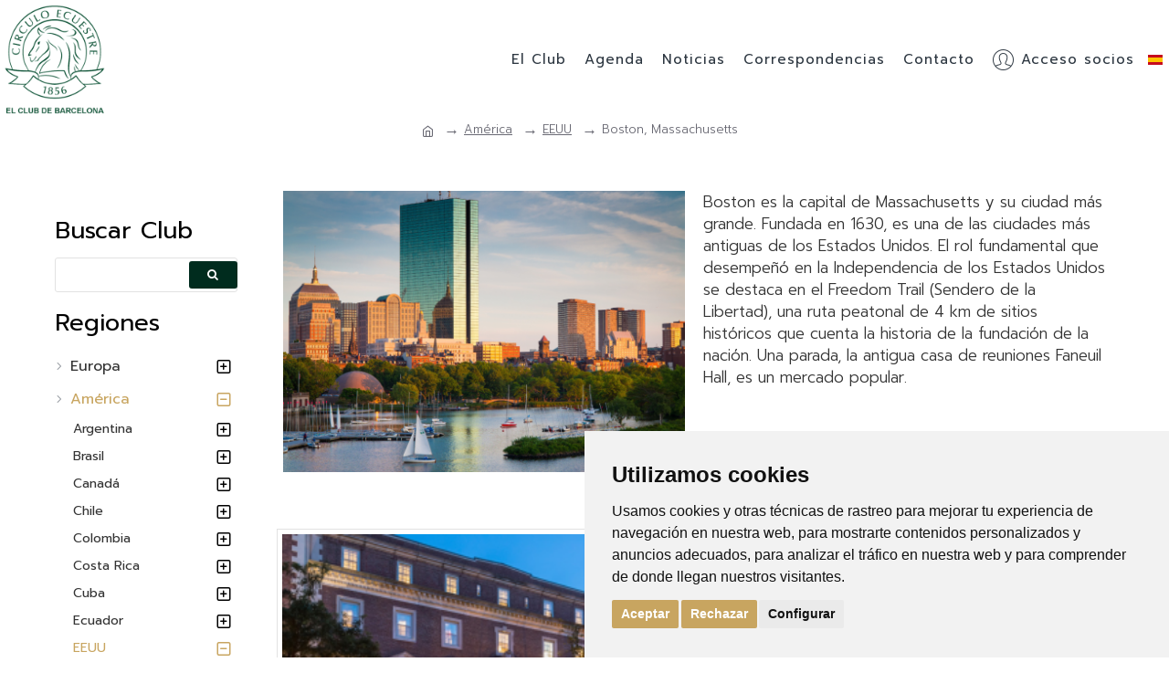

--- FILE ---
content_type: text/html; charset=utf-8
request_url: https://www.circuloecuestre.es/america/usa/boston-massachusetts
body_size: 42957
content:
<!DOCTYPE html>
<html dir="ltr" lang="es" class="desktop mac chrome chrome131 webkit oc30 is-guest route-product-category category-74 store-0 skin-1 desktop-header-active compact-sticky mobile-sticky no-currency no-search no-mini-cart no-cart no-wishlist no-compare search-page layout-3 one-column column-left" data-jb="0ba3654b" data-jv="3.1.13" data-ov="3.0.3.9">
<head typeof="og:website">
<meta charset="UTF-8" />
<meta name="viewport" content="width=device-width, initial-scale=1.0">
<meta http-equiv="X-UA-Compatible" content="IE=edge">
<title>Boston, Massachusetts</title>
<base href="https://www.circuloecuestre.es/" />
<link rel="preload" href="catalog/view/theme/journal3/icons/fonts/icomoon.woff2?v=907f30d557" as="font" crossorigin>
<link rel="preconnect" href="https://fonts.googleapis.com/" crossorigin>
<link rel="preconnect" href="https://fonts.gstatic.com/" crossorigin>
<meta property="fb:app_id" content=""/>
<meta property="og:type" content="website"/>
<meta property="og:title" content="Boston, Massachusetts"/>
<meta property="og:url" content="https://www.circuloecuestre.es/boston-massachusetts"/>
<meta property="og:image" content="https://www.circuloecuestre.es/image/cache/catalog/correspondientes/america/eeuu/boston-massachusetts/boston-massachusetts-600x315w.png"/>
<meta property="og:image:width" content="600"/>
<meta property="og:image:height" content="315"/>
<meta property="og:description" content="Boston es la capital de Massachusetts y su ciudad más grande. Fundada en 1630, es una de las ciudades más antiguas de los Estados Unidos. El rol fundamental que desempeñó en la Independencia de los Estados Unidos se destaca en el Freedom Trail (Sendero de la Libertad), una ruta peatonal de 4 km de s"/>
<meta name="twitter:card" content="summary_large_image"/>
<meta name="twitter:site" content="@Circuloecuestre"/>
<meta name="twitter:title" content="Boston, Massachusetts"/>
<meta name="twitter:image" content="https://www.circuloecuestre.es/image/cache/catalog/correspondientes/america/eeuu/boston-massachusetts/boston-massachusetts-600x300w.png"/>
<meta name="twitter:image:width" content="600"/>
<meta name="twitter:image:height" content="300"/>
<meta name="twitter:description" content="Boston es la capital de Massachusetts y su ciudad más grande. Fundada en 1630, es una de las ciudades más antiguas de los Estados Unidos. El rol fundamental que desempeñó en la Independencia de los Estados Unidos se destaca en el Freedom Trail (Sendero de la Libertad), una ruta peatonal de 4 km de s"/>
<script>window['Journal'] = {"isPopup":false,"isPhone":false,"isTablet":false,"isDesktop":true,"filterScrollTop":false,"filterUrlValuesSeparator":",","countdownDay":"Day","countdownHour":"Hour","countdownMin":"Min","countdownSec":"Sec","globalPageColumnLeftTabletStatus":false,"globalPageColumnRightTabletStatus":false,"scrollTop":true,"scrollToTop":false,"notificationHideAfter":"2000","quickviewPageStyleCloudZoomStatus":true,"quickviewPageStyleAdditionalImagesCarousel":true,"quickviewPageStyleAdditionalImagesCarouselStyleSpeed":"500","quickviewPageStyleAdditionalImagesCarouselStyleAutoPlay":false,"quickviewPageStyleAdditionalImagesCarouselStylePauseOnHover":true,"quickviewPageStyleAdditionalImagesCarouselStyleDelay":"3000","quickviewPageStyleAdditionalImagesCarouselStyleLoop":false,"quickviewPageStyleAdditionalImagesHeightAdjustment":"5","quickviewPageStyleProductStockUpdate":false,"quickviewPageStylePriceUpdate":false,"quickviewPageStyleOptionsSelect":"none","quickviewText":"Quickview","mobileHeaderOn":"tablet","subcategoriesCarouselStyleSpeed":"500","subcategoriesCarouselStyleAutoPlay":false,"subcategoriesCarouselStylePauseOnHover":true,"subcategoriesCarouselStyleDelay":"3000","subcategoriesCarouselStyleLoop":false,"productPageStyleImageCarouselStyleSpeed":"900","productPageStyleImageCarouselStyleAutoPlay":true,"productPageStyleImageCarouselStylePauseOnHover":true,"productPageStyleImageCarouselStyleDelay":"4000","productPageStyleImageCarouselStyleLoop":true,"productPageStyleCloudZoomStatus":false,"productPageStyleCloudZoomPosition":"inner","productPageStyleAdditionalImagesCarousel":false,"productPageStyleAdditionalImagesCarouselStyleSpeed":"500","productPageStyleAdditionalImagesCarouselStyleAutoPlay":true,"productPageStyleAdditionalImagesCarouselStylePauseOnHover":true,"productPageStyleAdditionalImagesCarouselStyleDelay":"3000","productPageStyleAdditionalImagesCarouselStyleLoop":false,"productPageStyleAdditionalImagesHeightAdjustment":"5","productPageStyleProductStockUpdate":false,"productPageStylePriceUpdate":false,"productPageStyleOptionsSelect":"none","infiniteScrollStatus":true,"infiniteScrollOffset":"27","infiniteScrollLoadPrev":"Cargar clubs anteriores","infiniteScrollLoadNext":"Cargar m\u00e1s clubs","infiniteScrollLoading":"Cargando...","infiniteScrollNoneLeft":"Ha llegado al final de la lista.","loginUrl":"https:\/\/www.circuloecuestre.es\/account-login","checkoutUrl":"https:\/\/www.circuloecuestre.es\/checkout-checkout","headerHeight":"","headerCompactHeight":"130","mobileMenuOn":"","searchStyleSearchAutoSuggestStatus":true,"searchStyleSearchAutoSuggestDescription":true,"searchStyleSearchAutoSuggestSubCategories":true,"headerMiniSearchDisplay":"page","stickyStatus":true,"stickyFullHomePadding":true,"stickyFullwidth":true,"stickyAt":"","stickyHeight":"40","headerTopBarHeight":"35","topBarStatus":false,"headerType":"compact","headerMobileHeight":"60","headerMobileStickyStatus":true,"headerMobileTopBarVisibility":false,"headerMobileTopBarHeight":"35","currency_left":"","currency_right":"\u20ac","currency_decimal":",","currency_thousand":".","mobileFilterButtonText":"Filtro Clubs","filterBase":"https:\/\/www.circuloecuestre.es\/america\/eeuu\/boston-massachusetts","notification":[{"m":137,"c":"c58ab8a3"}],"columnsCount":1};</script>
<script>// forEach polyfill
if (window.NodeList && !NodeList.prototype.forEach) {
	NodeList.prototype.forEach = Array.prototype.forEach;
}

(function () {
	if (Journal['isPhone']) {
		return;
	}

	var wrappers = ['search', 'cart', 'cart-content', 'logo', 'language', 'currency'];
	var documentClassList = document.documentElement.classList;

	function extractClassList() {
		return ['desktop', 'tablet', 'phone', 'desktop-header-active', 'mobile-header-active', 'mobile-menu-active'].filter(function (cls) {
			return documentClassList.contains(cls);
		});
	}

	function mqr(mqls, listener) {
		Object.keys(mqls).forEach(function (k) {
			mqls[k].addListener(listener);
		});

		listener();
	}

	function mobileMenu() {
		console.warn('mobile menu!');

		var element = document.querySelector('#main-menu');
		var wrapper = document.querySelector('.mobile-main-menu-wrapper');

		if (element && wrapper) {
			wrapper.appendChild(element);
		}

		var main_menu = document.querySelector('.main-menu');

		if (main_menu) {
			main_menu.classList.add('accordion-menu');
		}

		document.querySelectorAll('.main-menu .dropdown-toggle').forEach(function (element) {
			element.classList.remove('dropdown-toggle');
			element.classList.add('collapse-toggle');
			element.removeAttribute('data-toggle');
		});

		document.querySelectorAll('.main-menu .dropdown-menu').forEach(function (element) {
			element.classList.remove('dropdown-menu');
			element.classList.remove('j-dropdown');
			element.classList.add('collapse');
		});
	}

	function desktopMenu() {
		console.warn('desktop menu!');

		var element = document.querySelector('#main-menu');
		var wrapper = document.querySelector('.desktop-main-menu-wrapper');

		if (element && wrapper) {
			wrapper.insertBefore(element, document.querySelector('#main-menu-2'));
		}

		var main_menu = document.querySelector('.main-menu');

		if (main_menu) {
			main_menu.classList.remove('accordion-menu');
		}

		document.querySelectorAll('.main-menu .collapse-toggle').forEach(function (element) {
			element.classList.add('dropdown-toggle');
			element.classList.remove('collapse-toggle');
			element.setAttribute('data-toggle', 'dropdown');
		});

		document.querySelectorAll('.main-menu .collapse').forEach(function (element) {
			element.classList.add('dropdown-menu');
			element.classList.add('j-dropdown');
			element.classList.remove('collapse');
		});

		document.body.classList.remove('mobile-wrapper-open');
	}

	function mobileHeader() {
		console.warn('mobile header!');

		Object.keys(wrappers).forEach(function (k) {
			var element = document.querySelector('#' + wrappers[k]);
			var wrapper = document.querySelector('.mobile-' + wrappers[k] + '-wrapper');

			if (element && wrapper) {
				wrapper.appendChild(element);
			}

			if (wrappers[k] === 'cart-content') {
				if (element) {
					element.classList.remove('j-dropdown');
					element.classList.remove('dropdown-menu');
				}
			}
		});

		var search = document.querySelector('#search');
		var cart = document.querySelector('#cart');

		if (search && (Journal['searchStyle'] === 'full')) {
			search.classList.remove('full-search');
			search.classList.add('mini-search');
		}

		if (cart && (Journal['cartStyle'] === 'full')) {
			cart.classList.remove('full-cart');
			cart.classList.add('mini-cart')
		}
	}

	function desktopHeader() {
		console.warn('desktop header!');

		Object.keys(wrappers).forEach(function (k) {
			var element = document.querySelector('#' + wrappers[k]);
			var wrapper = document.querySelector('.desktop-' + wrappers[k] + '-wrapper');

			if (wrappers[k] === 'cart-content') {
				if (element) {
					element.classList.add('j-dropdown');
					element.classList.add('dropdown-menu');
					document.querySelector('#cart').appendChild(element);
				}
			} else {
				if (element && wrapper) {
					wrapper.appendChild(element);
				}
			}
		});

		var search = document.querySelector('#search');
		var cart = document.querySelector('#cart');

		if (search && (Journal['searchStyle'] === 'full')) {
			search.classList.remove('mini-search');
			search.classList.add('full-search');
		}

		if (cart && (Journal['cartStyle'] === 'full')) {
			cart.classList.remove('mini-cart');
			cart.classList.add('full-cart');
		}

		documentClassList.remove('mobile-cart-content-container-open');
		documentClassList.remove('mobile-main-menu-container-open');
		documentClassList.remove('mobile-overlay');
	}

	function moveElements(classList) {
		if (classList.includes('mobile-header-active')) {
			mobileHeader();
			mobileMenu();
		} else if (classList.includes('mobile-menu-active')) {
			desktopHeader();
			mobileMenu();
		} else {
			desktopHeader();
			desktopMenu();
		}
	}

	var mqls = {
		phone: window.matchMedia('(max-width: 768px)'),
		tablet: window.matchMedia('(max-width: 1024px)'),
		menu: window.matchMedia('(max-width: ' + Journal['mobileMenuOn'] + 'px)')
	};

	mqr(mqls, function () {
		var oldClassList = extractClassList();

		if (Journal['isDesktop']) {
			if (mqls.phone.matches) {
				documentClassList.remove('desktop');
				documentClassList.remove('tablet');
				documentClassList.add('mobile');
				documentClassList.add('phone');
			} else if (mqls.tablet.matches) {
				documentClassList.remove('desktop');
				documentClassList.remove('phone');
				documentClassList.add('mobile');
				documentClassList.add('tablet');
			} else {
				documentClassList.remove('mobile');
				documentClassList.remove('phone');
				documentClassList.remove('tablet');
				documentClassList.add('desktop');
			}

			if (documentClassList.contains('phone') || (documentClassList.contains('tablet') && Journal['mobileHeaderOn'] === 'tablet')) {
				documentClassList.remove('desktop-header-active');
				documentClassList.add('mobile-header-active');
			} else {
				documentClassList.remove('mobile-header-active');
				documentClassList.add('desktop-header-active');
			}
		}

		if (documentClassList.contains('desktop-header-active') && mqls.menu.matches) {
			documentClassList.add('mobile-menu-active');
		} else {
			documentClassList.remove('mobile-menu-active');
		}

		var newClassList = extractClassList();

		if (oldClassList.join(' ') !== newClassList.join(' ')) {
			if (documentClassList.contains('safari') && !documentClassList.contains('ipad') && navigator.maxTouchPoints && navigator.maxTouchPoints > 2) {
				window.fetch('index.php?route=journal3/journal3/device_detect', {
					method: 'POST',
					body: 'device=ipad',
					headers: {
						'Content-Type': 'application/x-www-form-urlencoded'
					}
				}).then(function (data) {
					return data.json();
				}).then(function (data) {
					if (data.response.reload) {
						window.location.reload();
					}
				});
			}

			if (document.readyState === 'loading') {
				document.addEventListener('DOMContentLoaded', function () {
					moveElements(newClassList);
				});
			} else {
				moveElements(newClassList);
			}
		}
	});

})();

(function () {
	var cookies = {};
	var style = document.createElement('style');
	var documentClassList = document.documentElement.classList;

	document.head.appendChild(style);

	document.cookie.split('; ').forEach(function (c) {
		var cc = c.split('=');
		cookies[cc[0]] = cc[1];
	});

	if (Journal['popup']) {
		for (var i in Journal['popup']) {
			if (!cookies['p-' + Journal['popup'][i]['c']]) {
				documentClassList.add('popup-open');
				documentClassList.add('popup-center');
				break;
			}
		}
	}

	if (Journal['notification']) {
		for (var i in Journal['notification']) {
			if (cookies['n-' + Journal['notification'][i]['c']]) {
				style.sheet.insertRule('.module-notification-' + Journal['notification'][i]['m'] + '{ display:none }');
			}
		}
	}

	if (Journal['headerNotice']) {
		for (var i in Journal['headerNotice']) {
			if (cookies['hn-' + Journal['headerNotice'][i]['c']]) {
				style.sheet.insertRule('.module-header_notice-' + Journal['headerNotice'][i]['m'] + '{ display:none }');
			}
		}
	}

	if (Journal['layoutNotice']) {
		for (var i in Journal['layoutNotice']) {
			if (cookies['ln-' + Journal['layoutNotice'][i]['c']]) {
				style.sheet.insertRule('.module-layout_notice-' + Journal['layoutNotice'][i]['m'] + '{ display:none }');
			}
		}
	}
})();
</script>
<link href="https://fonts.googleapis.com/css?family=Prompt:400,300,700%7CEB+Garamond:700,400&amp;subset=latin-ext" type="text/css" rel="stylesheet"/>
<link href="catalog/view/javascript/bootstrap/css/bootstrap.min.css?v=0ba3654b" type="text/css" rel="stylesheet" media="all" />
<link href="catalog/view/javascript/font-awesome/css/font-awesome.min.css?v=0ba3654b" type="text/css" rel="stylesheet" media="all" />
<link href="catalog/view/theme/journal3/lib/ion-rangeSlider/ion.rangeSlider.css?v=0ba3654b" type="text/css" rel="stylesheet" media="all" />
<link href="catalog/view/theme/journal3/lib/lightgallery/css/lightgallery.min.css?v=0ba3654b" type="text/css" rel="stylesheet" media="all" />
<link href="catalog/view/theme/journal3/lib/lightgallery/css/lg-transitions.min.css?v=0ba3654b" type="text/css" rel="stylesheet" media="all" />
<link href="catalog/view/theme/journal3/stylesheet/style.min.css?v=0ba3654b" type="text/css" rel="stylesheet" media="all" />
<link href="https://www.circuloecuestre.es/boston-massachusetts" rel="canonical" />
<link href="https://www.circuloecuestre.es/image/catalog/logo/favicon/favicon-circulo-ecuestre-caballo-3.png" rel="icon" />
<style>
.blog-post .post-details .post-stats{white-space:nowrap;overflow-x:auto;overflow-y:hidden;color:rgba(105, 105, 115, 1);margin-top:15px;margin-bottom:35px}.blog-post .post-details .post-stats .p-category{flex-wrap:nowrap;display:inline-flex}.mobile .blog-post .post-details .post-stats{overflow-x:scroll}.blog-post .post-details .post-stats::-webkit-scrollbar{-webkit-appearance:none;height:1px;height:2px;width:2px}.blog-post .post-details .post-stats::-webkit-scrollbar-track{background-color:white;background-color:rgba(238, 238, 238, 1)}.blog-post .post-details .post-stats::-webkit-scrollbar-thumb{background-color:#999;background-color:rgba(200, 165, 96, 1)}.blog-post .post-details .post-stats .p-posted{display:none}.blog-post .post-details .post-stats .p-author{display:none}.blog-post .post-details .post-stats .p-date{display:inline-flex}.p-date-image{font-size:26px;color:rgba(255, 255, 255, 1);font-weight:400;background:rgba(0, 0, 0, 1);margin:7px;border-radius:px}.blog-post .post-details .post-stats .p-comment{display:none}.blog-post .post-details .post-stats .p-view{display:inline-flex}.post-details{padding-bottom:20px}.post-content>p{margin-bottom:10px}.post-content{font-size:15px;column-count:initial;column-gap:50px;column-rule-style:none}.post-image{display:block;text-align:left;float:none}.post-image
img{box-shadow:0 5px 35px -5px rgba(0, 0, 0, 0.07)}.blog-post
.tags{margin-top:15px;justify-content:flex-start;font-size:13px;font-weight:700;justify-content:flex-start}.blog-post .tags a, .blog-post .tags-title{margin-right:8px;margin-bottom:8px}.blog-post .tags
b{display:none}.blog-post .tags
a{border-radius:10px;padding-right:8px;padding-left:8px;font-size:13px;color:rgba(230, 230, 230, 1);font-weight:400;text-decoration:none;background:rgba(44, 54, 64, 1)}.blog-post .tags a:hover{color:rgba(255,255,255,1);background:rgba(1,69,47,1)}.post-comments{margin-top:20px}.post-comment{margin-bottom:30px;padding-bottom:15px;border-width:0;border-bottom-width:1px;border-style:solid}.post-reply{margin-top:15px;margin-left:60px;padding-top:20px;border-width:0;border-top-width:1px;border-style:solid}.user-avatar{display:none;margin-right:15px;border-radius:50%}.module-blog_comments .side-image{display:none}.post-comment .user-name{font-size:18px;font-weight:700}.post-comment .user-data
div{font-size:12px}.post-comment .user-site::before{left:-1px}.blog-post .has-error{color:rgba(239, 80, 66, 1) !important}.blog-post .form-group .control-label{max-width:9999px;padding-bottom:2px;justify-content:flex-start}.blog-post .has-error .form-control{border-color:rgba(239, 80, 66, 1) !important}.blog-post .required .control-label::after, .blog-post .required .control-label + div::before, .blog-post .text-danger{color:rgba(143, 157, 166, 1)}.blog-post .form-group{margin-bottom:5px}.blog-post .required.has-error .control-label::after, .blog-post .required.has-error .control-label+div::before{color:rgba(239, 80, 66, 1) !important}.blog-post input.form-control{background:rgba(255, 255, 255, 1) !important;border-width:1px !important;border-style:solid !important;border-color:rgba(226, 226, 226, 1) !important;border-radius:3px !important}.blog-post input.form-control:focus, .blog-post input.form-control:active{border-color:rgba(1, 69, 47, 1) !important}.blog-post input.form-control:hover{box-shadow:0 5px 35px -5px rgba(0, 0, 0, 0.07)}.blog-post input.form-control:focus{box-shadow:inset 0 0 5px rgba(0, 0, 0, 0.1)}.blog-post textarea.form-control{background:rgba(255, 255, 255, 1) !important;border-width:1px !important;border-style:solid !important;border-color:rgba(226, 226, 226, 1) !important;border-radius:3px !important}.blog-post textarea.form-control:focus, .blog-post textarea.form-control:active{border-color:rgba(1, 69, 47, 1) !important}.blog-post textarea.form-control:hover{box-shadow:0 5px 35px -5px rgba(0, 0, 0, 0.07)}.blog-post textarea.form-control:focus{box-shadow:inset 0 0 5px rgba(0, 0, 0, 0.1)}.blog-post select.form-control{background:rgba(255, 255, 255, 1) !important;border-width:1px !important;border-style:solid !important;border-color:rgba(226, 226, 226, 1) !important;border-radius:3px !important;max-width:200px}.blog-post select.form-control:focus, .blog-post select.form-control:active{border-color:rgba(1, 69, 47, 1) !important}.blog-post select.form-control:hover{box-shadow:0 5px 35px -5px rgba(0, 0, 0, 0.07)}.blog-post select.form-control:focus{box-shadow:inset 0 0 5px rgba(0, 0, 0, 0.1)}.blog-post
.radio{width:100%}.blog-post
.checkbox{width:100%}.blog-post .input-group .input-group-btn .btn, .blog-post .input-group .input-group-btn .btn:visited{font-size:13px;color:rgba(255, 255, 255, 1);font-weight:400;text-transform:uppercase;letter-spacing:1px}.blog-post .input-group .input-group-btn .btn:hover{color:rgba(255, 255, 255, 1) !important;background:rgba(16, 95, 69, 1) !important}.blog-post .input-group .input-group-btn .btn:active, .blog-post .input-group .input-group-btn .btn:hover:active, .blog-post .input-group .input-group-btn .btn:focus:active{color:rgba(255, 255, 255, 1) !important;background:rgba(200, 165, 96, 1) !important;box-shadow:inset 0 0 5px rgba(0, 0, 0, 0.1)}.blog-post .input-group .input-group-btn .btn:focus{color:rgba(255, 255, 255, 1) !important;background:rgba(215, 70, 58, 1);box-shadow:inset 0 0 5px rgba(0, 0, 0, 0.1)}.blog-post .input-group .input-group-btn
.btn{background:rgba(0, 44, 30, 1);border-width:2px;padding:15px;padding-right:20px;padding-left:20px;border-radius:3px !important;min-width:35px;min-height:35px;margin-left:5px}.desktop .blog-post .input-group .input-group-btn .btn:hover{box-shadow:0 10px 40px rgba(0, 0, 0, 0.15)}.blog-post .input-group .input-group-btn .btn.btn.disabled::after{font-size:20px}.blog-post .product-option-file .btn i::before{content:'\ebd8' !important;font-family:icomoon !important}.reply-form .has-error{color:rgba(239, 80, 66, 1) !important}.reply-form .form-group .control-label{max-width:9999px;padding-bottom:2px;justify-content:flex-start}.reply-form .has-error .form-control{border-color:rgba(239, 80, 66, 1) !important}.reply-form .required .control-label::after, .reply-form .required .control-label + div::before, .reply-form .text-danger{color:rgba(143, 157, 166, 1)}.reply-form .form-group{margin-bottom:5px}.reply-form .required.has-error .control-label::after, .reply-form .required.has-error .control-label+div::before{color:rgba(239, 80, 66, 1) !important}.reply-form input.form-control{background:rgba(255, 255, 255, 1) !important;border-width:1px !important;border-style:solid !important;border-color:rgba(226, 226, 226, 1) !important;border-radius:3px !important}.reply-form input.form-control:focus, .reply-form input.form-control:active{border-color:rgba(1, 69, 47, 1) !important}.reply-form input.form-control:hover{box-shadow:0 5px 35px -5px rgba(0, 0, 0, 0.07)}.reply-form input.form-control:focus{box-shadow:inset 0 0 5px rgba(0, 0, 0, 0.1)}.reply-form textarea.form-control{background:rgba(255, 255, 255, 1) !important;border-width:1px !important;border-style:solid !important;border-color:rgba(226, 226, 226, 1) !important;border-radius:3px !important}.reply-form textarea.form-control:focus, .reply-form textarea.form-control:active{border-color:rgba(1, 69, 47, 1) !important}.reply-form textarea.form-control:hover{box-shadow:0 5px 35px -5px rgba(0, 0, 0, 0.07)}.reply-form textarea.form-control:focus{box-shadow:inset 0 0 5px rgba(0, 0, 0, 0.1)}.reply-form select.form-control{background:rgba(255, 255, 255, 1) !important;border-width:1px !important;border-style:solid !important;border-color:rgba(226, 226, 226, 1) !important;border-radius:3px !important;max-width:200px}.reply-form select.form-control:focus, .reply-form select.form-control:active{border-color:rgba(1, 69, 47, 1) !important}.reply-form select.form-control:hover{box-shadow:0 5px 35px -5px rgba(0, 0, 0, 0.07)}.reply-form select.form-control:focus{box-shadow:inset 0 0 5px rgba(0, 0, 0, 0.1)}.reply-form
.radio{width:100%}.reply-form
.checkbox{width:100%}.reply-form .input-group .input-group-btn .btn, .reply-form .input-group .input-group-btn .btn:visited{font-size:13px;color:rgba(255, 255, 255, 1);font-weight:400;text-transform:uppercase;letter-spacing:1px}.reply-form .input-group .input-group-btn .btn:hover{color:rgba(255, 255, 255, 1) !important;background:rgba(16, 95, 69, 1) !important}.reply-form .input-group .input-group-btn .btn:active, .reply-form .input-group .input-group-btn .btn:hover:active, .reply-form .input-group .input-group-btn .btn:focus:active{color:rgba(255, 255, 255, 1) !important;background:rgba(200, 165, 96, 1) !important;box-shadow:inset 0 0 5px rgba(0, 0, 0, 0.1)}.reply-form .input-group .input-group-btn .btn:focus{color:rgba(255, 255, 255, 1) !important;background:rgba(215, 70, 58, 1);box-shadow:inset 0 0 5px rgba(0, 0, 0, 0.1)}.reply-form .input-group .input-group-btn
.btn{background:rgba(0, 44, 30, 1);border-width:2px;padding:15px;padding-right:20px;padding-left:20px;border-radius:3px !important;min-width:35px;min-height:35px;margin-left:5px}.desktop .reply-form .input-group .input-group-btn .btn:hover{box-shadow:0 10px 40px rgba(0, 0, 0, 0.15)}.reply-form .input-group .input-group-btn .btn.btn.disabled::after{font-size:20px}.reply-form .product-option-file .btn i::before{content:'\ebd8' !important;font-family:icomoon !important}.post-comment .user-data .user-date{display:inline-flex}.post-comment .user-data .user-time{display:inline-flex}.comment-form .form-group:not(.required){display:flex}.user-data .user-site{display:inline-flex}.main-posts.post-grid .post-layout.swiper-slide{margin-right:0px;width:calc((100% - 0 * 0px) / 1 - 0.01px)}.main-posts.post-grid .post-layout:not(.swiper-slide){padding:0px;width:calc(100% / 1 - 0.01px)}.one-column #content .main-posts.post-grid .post-layout.swiper-slide{margin-right:25px;width:calc((100% - 1 * 25px) / 2 - 0.01px)}.one-column #content .main-posts.post-grid .post-layout:not(.swiper-slide){padding:12.5px;width:calc(100% / 2 - 0.01px)}.two-column #content .main-posts.post-grid .post-layout.swiper-slide{margin-right:0px;width:calc((100% - 0 * 0px) / 1 - 0.01px)}.two-column #content .main-posts.post-grid .post-layout:not(.swiper-slide){padding:0px;width:calc(100% / 1 - 0.01px)}.side-column .main-posts.post-grid .post-layout.swiper-slide{margin-right:0px;width:calc((100% - 0 * 0px) / 1 - 0.01px)}.side-column .main-posts.post-grid .post-layout:not(.swiper-slide){padding:0px;width:calc(100% / 1 - 0.01px)}.main-posts.post-grid{margin:-12px}.post-grid .post-thumb:hover .image
img{transform:scale(1.15)}.post-grid .post-thumb
.caption{position:relative;bottom:auto;width:auto}.post-grid .post-thumb
.name{display:flex;width:auto;margin-left:auto;margin-right:auto;justify-content:flex-start;margin-left:0;margin-right:auto;margin-top:15px;margin-bottom:10px}.post-grid .post-thumb .name
a{white-space:nowrap;overflow:hidden;text-overflow:ellipsis;font-family:'Prompt';font-weight:400;font-size:26px;color:rgba(51, 51, 51, 1);line-height:1}.desktop .post-grid .post-thumb .name a:hover{color:rgba(200, 165, 96, 1)}.post-grid .post-thumb
.description{display:block;font-family:'Prompt';font-weight:300;font-size:16px;color:rgba(105, 105, 115, 1)}.post-grid .post-thumb .button-group{display:flex;justify-content:flex-start;padding-top:20px}.post-grid .post-thumb .btn-read-more::before{display:inline-block}.post-grid .post-thumb .btn-read-more::after{display:inline-block;content:'\e5c8' !important;font-family:icomoon !important}.post-grid .post-thumb .btn-read-more .btn-text{display:inline-block;padding:0
.4em}.post-grid .post-thumb .btn-read-more.btn, .post-grid .post-thumb .btn-read-more.btn:visited{font-size:13px;color:rgba(200, 165, 96, 1);font-weight:400;text-transform:uppercase}.post-grid .post-thumb .btn-read-more.btn:hover{color:rgba(255, 255, 255, 1) !important;background:rgba(0, 0, 0, 1) !important}.post-grid .post-thumb .btn-read-more.btn:active, .post-grid .post-thumb .btn-read-more.btn:hover:active, .post-grid .post-thumb .btn-read-more.btn:focus:active{color:rgba(255, 255, 255, 1) !important;background:rgba(0, 0, 0, 1) !important;border-color:rgba(0, 0, 0, 1) !important;box-shadow:inset 0 0 5px rgba(0, 0, 0, 0.1)}.post-grid .post-thumb .btn-read-more.btn:focus{color:rgba(255, 255, 255, 1) !important;background:rgba(0, 0, 0, 1);box-shadow:inset 0 0 5px rgba(0, 0, 0, 0.1)}.post-grid .post-thumb .btn-read-more.btn{background:none;border-width:1px;border-style:solid;border-color:rgba(200, 165, 96, 1);padding:12px;padding-right:15px;padding-left:15px}.post-grid .post-thumb .btn-read-more.btn:hover, .post-grid .post-thumb .btn-read-more.btn:active:hover{border-color:rgba(255, 255, 255, 1)}.desktop .post-grid .post-thumb .btn-read-more.btn:hover{box-shadow:0 10px 40px rgba(0, 0, 0, 0.15)}.post-grid .post-thumb .btn-read-more.btn.btn.disabled::after{font-size:20px}.post-grid .post-thumb .post-stats{display:flex;color:rgba(230, 230, 230, 1);justify-content:flex-start;position:absolute;transform:translateY(-100%);width:100%;background:rgba(0, 0, 0, 0.5);padding:7px;padding-left:12px}.post-grid .post-thumb .post-stats .p-author{display:none}.post-grid .post-thumb
.image{display:block}.post-grid .post-thumb .p-date{display:flex}.post-grid .post-thumb .post-stats .p-comment{display:none}.post-grid .post-thumb .post-stats .p-view{display:none}.post-grid .post-thumb .p-date-image{font-family:'Prompt';font-weight:400;font-size:26px;background:rgba(0, 0, 0, 1)}.post-list .post-layout:not(.swiper-slide){margin-bottom:30px}.post-list .post-thumb
.caption{flex-basis:200px;padding-left:20px}.post-list .post-thumb
.image{display:block}.post-list .post-thumb:hover .image
img{transform:scale(1.15)}.post-list .post-thumb
.name{display:flex;width:auto;margin-left:auto;margin-right:auto;justify-content:flex-start;margin-left:0;margin-right:auto}.post-list .post-thumb .name
a{white-space:normal;overflow:visible;text-overflow:initial;font-family:'Prompt';font-weight:400;font-size:26px;color:rgba(51, 51, 51, 1);line-height:1}.desktop .post-list .post-thumb .name a:hover{color:rgba(200, 165, 96, 1)}.post-list .post-thumb
.description{display:block;font-size:16px;color:rgba(139, 145, 152, 1);padding-top:5px;padding-bottom:5px;margin-top:10px;margin-bottom:10px}.post-list .post-thumb .button-group{display:flex;justify-content:flex-start}.post-list .post-thumb .btn-read-more::before{display:inline-block}.post-list .post-thumb .btn-read-more .btn-text{display:inline-block;padding:0
.4em}.post-list .post-thumb .btn-read-more::after{content:'\e5c8' !important;font-family:icomoon !important}.post-list .post-thumb .btn-read-more.btn, .post-list .post-thumb .btn-read-more.btn:visited{font-size:13px;color:rgba(200, 165, 96, 1);font-weight:400;text-transform:uppercase}.post-list .post-thumb .btn-read-more.btn:hover{color:rgba(255, 255, 255, 1) !important;background:rgba(0, 0, 0, 1) !important}.post-list .post-thumb .btn-read-more.btn:active, .post-list .post-thumb .btn-read-more.btn:hover:active, .post-list .post-thumb .btn-read-more.btn:focus:active{color:rgba(255, 255, 255, 1) !important;background:rgba(0, 0, 0, 1) !important;border-color:rgba(0, 0, 0, 1) !important;box-shadow:inset 0 0 5px rgba(0, 0, 0, 0.1)}.post-list .post-thumb .btn-read-more.btn:focus{color:rgba(255, 255, 255, 1) !important;background:rgba(0, 0, 0, 1);box-shadow:inset 0 0 5px rgba(0, 0, 0, 0.1)}.post-list .post-thumb .btn-read-more.btn{background:none;border-width:1px;border-style:solid;border-color:rgba(200, 165, 96, 1);padding:12px;padding-right:15px;padding-left:15px}.post-list .post-thumb .btn-read-more.btn:hover, .post-list .post-thumb .btn-read-more.btn:active:hover{border-color:rgba(255, 255, 255, 1)}.desktop .post-list .post-thumb .btn-read-more.btn:hover{box-shadow:0 10px 40px rgba(0, 0, 0, 0.15)}.post-list .post-thumb .btn-read-more.btn.btn.disabled::after{font-size:20px}.post-list .post-thumb .post-stats{display:flex;font-size:14px;justify-content:flex-start;margin-bottom:10px}.post-list .post-thumb .post-stats .p-author{display:none}.post-list .post-thumb .p-date{display:flex}.post-list .post-thumb .post-stats .p-comment{display:none}.post-list .post-thumb .post-stats .p-view{display:flex}.post-list .post-thumb .p-date-image{font-size:26px;font-weight:400;background:rgba(0, 0, 0, 1)}.blog-feed
span{display:block;font-family:'EB Garamond' !important;font-weight:700 !important;color:rgba(1, 69, 47, 1) !important}.blog-feed{display:none}.blog-feed::before{content:'\f143' !important;font-family:icomoon !important;font-size:14px;color:rgba(239, 80, 66, 1)}.desktop .blog-feed:hover
span{color:rgba(239, 80, 66, 1) !important}.countdown{font-size:16px;color:rgba(255, 255, 255, 1);font-weight:700;background:rgba(143, 157, 166, 1);border-radius:3px}.countdown div
span{color:rgba(230,230,230,1);font-weight:400}.countdown>div{border-style:solid;border-color:rgba(139, 145, 152, 1)}.boxed-layout .site-wrapper{overflow:hidden}.boxed-layout
.header{padding:0
20px}.boxed-layout
.breadcrumb{padding-left:20px;padding-right:20px}.wrapper, .mega-menu-content, .site-wrapper > .container, .grid-cols,.desktop-header-active .is-sticky .header .desktop-main-menu-wrapper,.desktop-header-active .is-sticky .sticky-fullwidth-bg,.boxed-layout .site-wrapper, .breadcrumb, .title-wrapper, .page-title > span,.desktop-header-active .header .top-bar,.desktop-header-active .header .mid-bar,.desktop-main-menu-wrapper{max-width:1280px}.desktop-main-menu-wrapper .main-menu>.j-menu>.first-dropdown::before{transform:translateX(calc(0px - (100vw - 1280px) / 2))}html[dir='rtl'] .desktop-main-menu-wrapper .main-menu>.j-menu>.first-dropdown::before{transform:none;right:calc(0px - (100vw - 1280px) / 2)}.desktop-main-menu-wrapper .main-menu>.j-menu>.first-dropdown.mega-custom::before{transform:translateX(calc(0px - (200vw - 1280px) / 2))}html[dir='rtl'] .desktop-main-menu-wrapper .main-menu>.j-menu>.first-dropdown.mega-custom::before{transform:none;right:calc(0px - (200vw - 1280px) / 2)}body{background:rgba(255,255,255,1);font-family:'Prompt';font-weight:300;color:rgba(105,105,115,1);-webkit-font-smoothing:antialiased}.site-wrapper>.container>.row{padding:40px}#content{padding-top:40px;padding-bottom:40px}.column-left
#content{padding-left:20px}.column-right
#content{padding-right:20px}.side-column{max-width:240px;padding:20px;padding-top:40px;padding-left:0px}.one-column
#content{max-width:calc(100% - 240px)}.two-column
#content{max-width:calc(100% - 240px * 2)}#column-right{padding:20px;padding-top:40px;padding-right:0px}.page-title{display:block}.dropdown.drop-menu>.j-dropdown{left:50%;right:auto;transform:translate3d(-50%,-10px,0)}.dropdown.drop-menu.animating>.j-dropdown{left:50%;right:auto;transform:translate3d(-50%,0,0)}.dropdown.drop-menu>.j-dropdown::before{left:50%;right:auto;transform:translateX(-50%)}.dropdown.dropdown .j-menu>li>a{flex-direction:row;font-family:'Prompt';font-weight:400;font-size:14px;color:rgba(44, 54, 64, 1);text-transform:none;letter-spacing:1px;background:rgba(255, 255, 255, 1);padding:5px;padding-top:10px;padding-right:20px;padding-bottom:10px;padding-left:20px}.dropdown.dropdown .j-menu .dropdown>a>.count-badge{margin-right:0}.dropdown.dropdown .j-menu .dropdown>a>.count-badge+.open-menu+.menu-label{margin-left:7px}.dropdown.dropdown .j-menu .dropdown>a::after{display:block}.desktop .dropdown.dropdown .j-menu > li:hover > a, .dropdown.dropdown .j-menu>li.active>a{color:rgba(255, 255, 255, 1);background:rgba(0, 0, 0, 1)}.dropdown.dropdown .j-menu .links-text{white-space:nowrap;overflow:hidden;text-overflow:ellipsis}.dropdown.dropdown .j-menu>li>a::before{color:rgba(255, 255, 255, 1);margin:0px;font-size:15px}.desktop .dropdown.dropdown .j-menu > li:hover > a::before, .dropdown.dropdown .j-menu>li.active>a::before{color:rgba(255, 255, 255, 1)}.dropdown.dropdown .j-menu > li > a, .dropdown.dropdown.accordion-menu .menu-item > a + div, .dropdown.dropdown .accordion-menu .menu-item>a+div{border-style:solid;border-color:rgba(200, 165, 96, 0.4)}.dropdown.dropdown .j-menu>li+li{margin-left:0px}.dropdown.dropdown .j-menu a .count-badge{display:none;position:relative}.dropdown.dropdown:not(.mega-menu) .j-dropdown>.j-menu{background:rgba(255, 255, 255, 1)}.dropdown.dropdown:not(.mega-menu) .j-dropdown{min-width:200px}.dropdown.dropdown:not(.mega-menu) .j-menu{box-shadow:30px 40px 90px -10px rgba(0, 0, 0, 0.2)}.dropdown.dropdown .j-dropdown::before{display:none;border-bottom-color:rgba(255,255,255,1);margin-top:-30px}legend{font-family:'Prompt';font-weight:400;font-size:26px;color:rgba(0,0,0,1);line-height:1.1;margin-top:20px;margin-bottom:15px;white-space:normal;overflow:visible;text-overflow:initial;font-family:'Prompt';font-weight:400;font-size:26px;color:rgba(0,0,0,1);line-height:1.1;margin-top:20px;margin-bottom:15px;white-space:normal;overflow:visible;text-overflow:initial}legend::after{display:none;display:none}legend.page-title>span::after{display:none;display:none}.title{font-family:'Prompt';font-weight:400;font-size:26px;color:rgba(0,0,0,1);line-height:1.1;margin-top:20px;margin-bottom:15px;white-space:normal;overflow:visible;text-overflow:initial}.title::after{display:none}.title.page-title>span::after{display:none}html:not(.popup) .page-title{font-family:'Prompt';font-weight:300;font-size:30px;background:rgba(240, 242, 245, 1);padding:25px;padding-right:20px;padding-left:20px;margin:0px;white-space:normal;overflow:visible;text-overflow:initial;text-align:center}html:not(.popup) .page-title::after{display:none;left:50%;right:initial;transform:translate3d(-50%,0,0)}html:not(.popup) .page-title.page-title>span::after{display:none;left:50%;right:initial;transform:translate3d(-50%,0,0)}.menu-label{font-family:'EB Garamond';font-weight:400;font-size:9px;color:rgba(255,255,255,1);text-transform:uppercase;background:rgba(239,80,66,1);border-radius:2px;padding:2px;padding-right:5px;padding-bottom:0px;padding-left:5px}.btn,.btn:visited{font-size:13px;color:rgba(255,255,255,1);font-weight:400;text-transform:uppercase;letter-spacing:1px}.btn:hover{color:rgba(255, 255, 255, 1) !important;background:rgba(16, 95, 69, 1) !important}.btn:active,.btn:hover:active,.btn:focus:active{color:rgba(255, 255, 255, 1) !important;background:rgba(200, 165, 96, 1) !important;box-shadow:inset 0 0 5px rgba(0,0,0,0.1)}.btn:focus{color:rgba(255, 255, 255, 1) !important;background:rgba(215, 70, 58, 1);box-shadow:inset 0 0 5px rgba(0,0,0,0.1)}.btn{background:rgba(0, 44, 30, 1);border-width:2px;padding:15px;padding-right:20px;padding-left:20px;border-radius:3px !important}.desktop .btn:hover{box-shadow:0 10px 40px rgba(0,0,0,0.15)}.btn.btn.disabled::after{font-size:20px}.btn-primary.btn,.btn-primary.btn:visited{font-size:13px;color:rgba(255,255,255,1);font-weight:400;text-transform:uppercase;letter-spacing:1px}.btn-primary.btn:hover{color:rgba(255, 255, 255, 1) !important;background:rgba(16, 95, 69, 1) !important}.btn-primary.btn:active,.btn-primary.btn:hover:active,.btn-primary.btn:focus:active{color:rgba(255, 255, 255, 1) !important;background:rgba(200, 165, 96, 1) !important;box-shadow:inset 0 0 5px rgba(0,0,0,0.1)}.btn-primary.btn:focus{color:rgba(255, 255, 255, 1) !important;background:rgba(215, 70, 58, 1);box-shadow:inset 0 0 5px rgba(0,0,0,0.1)}.btn-primary.btn{background:rgba(0, 44, 30, 1);border-width:2px;padding:15px;padding-right:20px;padding-left:20px;border-radius:3px !important}.desktop .btn-primary.btn:hover{box-shadow:0 10px 40px rgba(0,0,0,0.15)}.btn-primary.btn.btn.disabled::after{font-size:20px}.btn-secondary.btn{background:rgba(0,44,30,1)}.btn-secondary.btn:hover{background:rgba(1, 69, 47, 1) !important}.btn-secondary.btn.btn.disabled::after{font-size:20px}.btn-success.btn{background:rgba(80,173,85,1)}.btn-success.btn:hover{background:rgba(1, 69, 47, 1) !important}.btn-success.btn.btn.disabled::after{font-size:20px}.btn-danger.btn{background:rgba(239,80,66,1)}.btn-danger.btn:hover{background:rgba(0, 44, 30, 1) !important}.btn-danger.btn.btn.disabled::after{font-size:20px}.btn-warning.btn{background:rgba(239,80,66,1)}.btn-warning.btn:hover{background:rgba(0, 44, 30, 1) !important}.btn-warning.btn.btn.disabled::after{font-size:20px}.btn-info.btn,.btn-info.btn:visited{letter-spacing:1px}.btn-info.btn{background:rgba(139,145,152,1);padding:10px}.btn-info.btn:hover{background:rgba(0, 44, 30, 1) !important}.btn-info.btn.btn.disabled::after{font-size:20px}.btn-light.btn,.btn-light.btn:visited{color:rgba(105,105,115,1)}.btn-light.btn:hover{color:rgba(0, 0, 0, 1) !important;background:rgba(226, 226, 226, 1) !important}.btn-light.btn{background:rgba(248,248,248,1);box-shadow:none}.btn-light.btn:active,.btn-light.btn:hover:active,.btn-light.btn:focus:active{background:rgba(238, 238, 238, 1) !important}.btn-light.btn:focus{background:rgba(238,238,238,1)}.btn-light.btn.btn.disabled::after{font-size:20px}.btn-dark.btn{background:rgba(44,54,64,1)}.btn-dark.btn:hover{background:rgba(58, 71, 84, 1) !important}.btn-dark.btn.btn.disabled::after{font-size:20px}.buttons{margin-top:20px;font-size:12px}.buttons .pull-right .btn, .buttons .pull-right .btn:visited{font-size:13px;color:rgba(200, 165, 96, 1);font-weight:400;text-transform:uppercase}.buttons .pull-right .btn:hover{color:rgba(255, 255, 255, 1) !important;background:rgba(0, 0, 0, 1) !important}.buttons .pull-right .btn:active, .buttons .pull-right .btn:hover:active, .buttons .pull-right .btn:focus:active{color:rgba(255, 255, 255, 1) !important;background:rgba(0, 0, 0, 1) !important;border-color:rgba(0, 0, 0, 1) !important;box-shadow:inset 0 0 5px rgba(0, 0, 0, 0.1)}.buttons .pull-right .btn:focus{color:rgba(255, 255, 255, 1) !important;background:rgba(0, 0, 0, 1);box-shadow:inset 0 0 5px rgba(0, 0, 0, 0.1)}.buttons .pull-right
.btn{background:none;border-width:1px;border-style:solid;border-color:rgba(200, 165, 96, 1);padding:12px;padding-right:15px;padding-left:15px}.buttons .pull-right .btn:hover, .buttons .pull-right .btn:active:hover{border-color:rgba(255, 255, 255, 1)}.desktop .buttons .pull-right .btn:hover{box-shadow:0 10px 40px rgba(0, 0, 0, 0.15)}.buttons .pull-right .btn.btn.disabled::after{font-size:20px}.buttons .pull-left .btn, .buttons .pull-left .btn:visited{font-size:13px;color:rgba(200, 165, 96, 1);font-weight:400;text-transform:uppercase}.buttons .pull-left .btn:hover{color:rgba(255, 255, 255, 1) !important;background:rgba(0, 0, 0, 1) !important}.buttons .pull-left .btn:active, .buttons .pull-left .btn:hover:active, .buttons .pull-left .btn:focus:active{color:rgba(255, 255, 255, 1) !important;background:rgba(0, 0, 0, 1) !important;border-color:rgba(0, 0, 0, 1) !important;box-shadow:inset 0 0 5px rgba(0, 0, 0, 0.1)}.buttons .pull-left .btn:focus{color:rgba(255, 255, 255, 1) !important;background:rgba(0, 0, 0, 1);box-shadow:inset 0 0 5px rgba(0, 0, 0, 0.1)}.buttons .pull-left
.btn{background:none;border-width:1px;border-style:solid;border-color:rgba(200, 165, 96, 1);padding:12px;padding-right:15px;padding-left:15px}.buttons .pull-left .btn:hover, .buttons .pull-left .btn:active:hover{border-color:rgba(255, 255, 255, 1)}.desktop .buttons .pull-left .btn:hover{box-shadow:0 10px 40px rgba(0, 0, 0, 0.15)}.buttons .pull-left .btn.btn.disabled::after{font-size:20px}.buttons>div{flex:1;width:auto;flex-basis:0}.buttons > div
.btn{width:100%}.buttons .pull-left{margin-right:0}.buttons>div+div{padding-left:20px}.buttons .pull-right:only-child{flex:1;margin:0
0 0 auto}.buttons .pull-right:only-child
.btn{width:100%}.buttons input+.btn{margin-top:5px}.buttons input[type=checkbox]{margin-right:7px !important;margin-left:3px !important}.tags{margin-top:15px;justify-content:flex-start;font-size:13px;font-weight:700}.tags a,.tags-title{margin-right:8px;margin-bottom:8px}.tags
b{display:none}.tags
a{border-radius:10px;padding-right:8px;padding-left:8px;font-size:13px;color:rgba(230, 230, 230, 1);font-weight:400;text-decoration:none;background:rgba(44, 54, 64, 1)}.tags a:hover{color:rgba(255,255,255,1);background:rgba(1,69,47,1)}.nav-tabs>li>a,.nav-tabs>li.active>a,.nav-tabs>li.active>a:hover,.nav-tabs>li.active>a:focus{font-family:'EB Garamond';font-weight:700;font-size:15px;color:rgba(139, 145, 152, 1);text-transform:uppercase}.desktop .nav-tabs>li:hover>a,.nav-tabs>li.active>a{color:rgba(239,80,66,1)}.nav-tabs>li.active>a,.nav-tabs>li.active>a:hover,.nav-tabs>li.active>a:focus{color:rgba(51,51,51,1)}.nav-tabs>li{border-width:0;border-bottom-width:2px;border-style:solid;border-color:rgba(0,0,0,0);flex-grow:0}.nav-tabs>li.active{border-color:rgba(239,80,66,1)}.nav-tabs>li.active::after{display:none;border-top-width:10px}.nav-tabs>li>a{justify-content:center;white-space:nowrap;padding:0px;padding-bottom:10px}.nav-tabs>li>a::before{font-size:18px}.nav-tabs{display:flex;justify-content:flex-start;flex-wrap:nowrap;overflow-x:auto;overflow-y:hidden;min-width:50px}.nav-tabs>li:not(:last-child){margin-right:20px}.mobile .nav-tabs{overflow-x:scroll}.nav-tabs::-webkit-scrollbar{-webkit-appearance:none;height:1px;height:2px;width:2px}.nav-tabs::-webkit-scrollbar-track{background-color:white;background-color:rgba(238,238,238,1)}.nav-tabs::-webkit-scrollbar-thumb{background-color:#999;background-color:rgba(239,80,66,1)}.tab-container::before{display:none}.tab-content{padding-top:20px}.tab-container{display:block}.tab-container .nav-tabs{flex-direction:row}.alert{margin-bottom:20px}.breadcrumb{display:block !important;text-align:center;padding:10px;padding-top:0px;padding-bottom:15px;padding-left:0px;white-space:normal;-webkit-overflow-scrolling:touch}.breadcrumb::before{background:rgba(255, 255, 255, 1);box-shadow:none}.breadcrumb li:first-of-type a i::before{content:'\eb69' !important;font-family:icomoon !important;top:1px}.breadcrumb
a{font-size:13px;color:rgba(105, 105, 115, 1)}.breadcrumb li:last-of-type
a{color:rgba(105,105,115,1)}.breadcrumb>li+li:before{content:'→';color:rgba(105, 105, 115, 1);top:1px}.mobile
.breadcrumb{overflow-x:visible}.breadcrumb::-webkit-scrollbar{-webkit-appearance:initial;height:1px;height:1px;width:1px}.breadcrumb::-webkit-scrollbar-track{background-color:white}.breadcrumb::-webkit-scrollbar-thumb{background-color:#999}.panel-group .panel-heading a::before{content:'\eba2' !important;font-family:icomoon !important;font-size:18px;color:rgba(0, 0, 0, 1);margin-right:3px;order:10}.desktop .panel-group .panel-heading:hover a::before{color:rgba(0, 0, 0, 1)}.panel-group .panel-active .panel-heading a::before{content:'\eb87' !important;font-family:icomoon !important;color:rgba(0, 0, 0, 1)}.panel-group .panel-heading
a{justify-content:space-between;font-family:'Prompt';font-weight:400;font-size:18px;color:rgba(0, 0, 0, 1);text-transform:none;padding:15px;padding-right:5px;padding-left:0px}.panel-group .panel-heading:hover
a{color:rgba(200, 165, 96, 1)}.panel-group .panel-active .panel-heading:hover a, .panel-group .panel-active .panel-heading
a{color:rgba(51, 51, 51, 1)}.panel-group .panel-heading{border-width:0;border-top-width:1px;border-style:solid;border-color:rgba(226, 226, 226, 1)}.panel-group .panel:first-child .panel-heading{border-width:0px}.panel-group .panel-body{padding-bottom:20px}body h1, body h2, body h3, body h4, body h5, body
h6{font-family:'Prompt';font-weight:400;color:rgba(0, 44, 30, 1)}body
a{color:rgba(200, 165, 96, 1);text-decoration:underline;display:inline-block}body a:focus{color:rgba(0, 0, 0, 1)}body a:hover{color:rgba(0, 0, 0, 1);text-decoration:none}body a:active{color:rgba(0, 0, 0, 1)}body a:visited{color:rgba(200, 165, 96, 1)}body
p{font-size:17px;color:rgba(51, 51, 51, 1);margin-bottom:15px}body
ol{font-size:17px;color:rgba(51, 51, 51, 1)}body
ul{font-size:17px;color:rgba(51, 51, 51, 1)}body
h1{font-size:40px;color:rgba(0, 0, 0, 1);margin-bottom:20px}body
h2{font-size:36px;color:rgba(0, 0, 0, 1);font-weight:700;margin-bottom:15px}body
h3{font-size:30px;color:rgba(0, 0, 0, 1);margin-bottom:10px}body
h4{font-size:26px;color:rgba(0, 0, 0, 1);margin-bottom:10px}body
h5{font-size:22px;color:rgba(0, 0, 0, 1);font-weight:400;margin-bottom:10px}body
h6{font-size:18px;color:rgba(0, 0, 0, 1);margin-bottom:10px}body
blockquote{font-size:22px;color:rgba(0, 0, 0, 1);font-weight:400;font-style:italic;padding-left:20px;margin-top:20px;margin-bottom:20px;border-width:0;border-left-width:3px;border-style:solid;border-color:rgba(16, 95, 69, 1);float:none;display:block;max-width:700px}body blockquote::before{margin-left:initial;margin-right:auto;float:left;content:'\e90b' !important;font-family:icomoon !important;font-size:35px;color:rgba(16, 95, 69, 1);margin-right:10px;margin-bottom:10px}body
hr{margin-top:20px;margin-bottom:20px;border-width:0;border-top-width:1px;border-style:solid;border-color:rgba(226, 226, 226, 1);overflow:hidden}body .drop-cap{font-family:'Prompt' !important;font-weight:700 !important;font-size:70px !important;font-family:'Prompt';font-weight:700;margin-right:8px}body .amp::before{content:'\e901' !important;font-family:icomoon !important;font-size:25px;top:5px}body .video-responsive{max-width:550px;margin:0px;margin-bottom:20px}body table
td{color:rgba(51, 51, 51, 1);background:rgba(238, 238, 238, 1);padding:12px
!important}body table tbody tr:nth-child(even) td{background:rgba(255, 255, 255, 1)}body table thead
td{font-size:12px;font-weight:700;text-transform:uppercase;background:rgba(240, 242, 245, 1)}body table thead td, body table thead
th{border-width:0 !important;border-top-width:0px !important;border-bottom-width:0px !important;border-style:solid !important;border-color:rgba(226, 226, 226, 1) !important}body table tfoot
td{background:rgba(240, 242, 245, 1)}body table tfoot td, body table tfoot
th{border-width:0 !important;border-top-width:0px !important;border-style:solid !important;border-color:rgba(226, 226, 226, 1) !important}body .table-responsive{border-width:0px;border-style:solid;border-color:rgba(226, 226, 226, 1)}body .table-responsive>table{border-width:0px !important}body .table-responsive::-webkit-scrollbar-thumb{background-color:rgba(239, 80, 66, 1)}body .table-responsive::-webkit-scrollbar-track{background-color:rgba(238, 238, 238, 1)}body .table-responsive::-webkit-scrollbar{height:2px;width:2px}.count-badge{font-size:10px;color:rgba(255,255,255,1);font-weight:400;background:rgba(0,0,0,1);border-radius:50px}.count-zero{display:none !important}.product-label
b{font-size:11px;color:rgba(255,255,255,1);font-weight:700;text-transform:uppercase;background:rgba(1,69,47,1);border-radius:20px;padding:5px;padding-right:7px;padding-left:7px}.tooltip-inner{font-size:12px;color:rgba(255, 255, 255, 1);background:rgba(0, 44, 30, 1);border-radius:3px;box-shadow:0 -10px 30px -5px rgba(0, 0, 0, 0.15)}.tooltip.top .tooltip-arrow{border-top-color:rgba(0, 44, 30, 1)}.tooltip.right .tooltip-arrow{border-right-color:rgba(0, 44, 30, 1)}.tooltip.bottom .tooltip-arrow{border-bottom-color:rgba(0, 44, 30, 1)}.tooltip.left .tooltip-arrow{border-left-color:rgba(0, 44, 30, 1)}table
td{color:rgba(51, 51, 51, 1);background:rgba(238, 238, 238, 1);padding:12px
!important}table tbody tr:nth-child(even) td{background:rgba(255, 255, 255, 1)}table thead
td{font-size:12px;font-weight:700;text-transform:uppercase;background:rgba(240, 242, 245, 1)}table thead td, table thead
th{border-width:0 !important;border-top-width:0px !important;border-bottom-width:0px !important;border-style:solid !important;border-color:rgba(226, 226, 226, 1) !important}table tfoot
td{background:rgba(240, 242, 245, 1)}table tfoot td, table tfoot
th{border-width:0 !important;border-top-width:0px !important;border-style:solid !important;border-color:rgba(226, 226, 226, 1) !important}.table-responsive{border-width:0px;border-style:solid;border-color:rgba(226,226,226,1)}.table-responsive>table{border-width:0px !important}.table-responsive::-webkit-scrollbar-thumb{background-color:rgba(239,80,66,1)}.table-responsive::-webkit-scrollbar-track{background-color:rgba(238,238,238,1)}.table-responsive::-webkit-scrollbar{height:2px;width:2px}label{font-size:16px}.form-group .control-label{max-width:150px;padding-top:7px;padding-bottom:5px;justify-content:flex-start}.has-error .form-control{border-style:solid !important}.required .control-label::after, .required .control-label+div::before,.text-danger{font-size:17px}.form-group{margin-bottom:10px}.required.has-error .control-label::after, .required.has-error .control-label+div::before{color:rgba(239, 80, 66, 1) !important}.required .control-label::after, .required .control-label+div::before{margin-top:3px}input.form-control{background:rgba(255, 255, 255, 1) !important;border-width:1px !important;border-style:solid !important;border-color:rgba(226, 226, 226, 1) !important;border-radius:3px !important;height:38px}input.form-control:focus,input.form-control:active{border-color:rgba(1, 69, 47, 1) !important}input.form-control:hover{box-shadow:0 5px 35px -5px rgba(0,0,0,0.07)}input.form-control:focus{box-shadow:inset 0 0 5px rgba(0,0,0,0.1)}textarea.form-control{background:rgba(255, 255, 255, 1) !important;border-width:1px !important;border-style:solid !important;border-color:rgba(226, 226, 226, 1) !important;border-radius:3px !important;height:100px}textarea.form-control:focus,textarea.form-control:active{border-color:rgba(1, 69, 47, 1) !important}textarea.form-control:hover{box-shadow:0 5px 35px -5px rgba(0,0,0,0.07)}textarea.form-control:focus{box-shadow:inset 0 0 5px rgba(0,0,0,0.1)}select.form-control{background:rgba(255, 255, 255, 1) !important;border-width:1px !important;border-style:solid !important;border-color:rgba(226, 226, 226, 1) !important;border-radius:3px !important}select.form-control:focus,select.form-control:active{border-color:rgba(1, 69, 47, 1) !important}select.form-control:hover{box-shadow:0 5px 35px -5px rgba(0,0,0,0.07)}select.form-control:focus{box-shadow:inset 0 0 5px rgba(0,0,0,0.1)}.radio{width:100%}.checkbox{width:100%}.input-group .input-group-btn .btn, .input-group .input-group-btn .btn:visited{font-size:13px;color:rgba(200, 165, 96, 1);font-weight:400;text-transform:uppercase}.input-group .input-group-btn .btn:hover{color:rgba(255, 255, 255, 1) !important;background:rgba(0, 0, 0, 1) !important}.input-group .input-group-btn .btn:active, .input-group .input-group-btn .btn:hover:active, .input-group .input-group-btn .btn:focus:active{color:rgba(255, 255, 255, 1) !important;background:rgba(0, 0, 0, 1) !important;border-color:rgba(0, 0, 0, 1) !important;box-shadow:inset 0 0 5px rgba(0, 0, 0, 0.1)}.input-group .input-group-btn .btn:focus{color:rgba(255, 255, 255, 1) !important;background:rgba(0, 0, 0, 1);box-shadow:inset 0 0 5px rgba(0, 0, 0, 0.1)}.input-group .input-group-btn
.btn{background:none;border-width:1px;border-style:solid;border-color:rgba(200, 165, 96, 1);padding:12px;padding-right:15px;padding-left:15px;min-width:36px;padding:12px;min-height:36px;margin-left:5px}.input-group .input-group-btn .btn:hover, .input-group .input-group-btn .btn:active:hover{border-color:rgba(255, 255, 255, 1)}.desktop .input-group .input-group-btn .btn:hover{box-shadow:0 10px 40px rgba(0, 0, 0, 0.15)}.input-group .input-group-btn .btn.btn.disabled::after{font-size:20px}.product-option-file .btn i::before{content:'\ebd8' !important;font-family:icomoon !important}.stepper input.form-control{background:rgba(255, 255, 255, 1) !important;border-width:0px !important}.stepper{width:50px;height:36px;border-style:solid;border-color:rgba(143, 157, 166, 1);border-radius:3px}.stepper span
i{color:rgba(105,105,115,1);background-color:rgba(238,238,238,1)}.pagination-results{font-size:13px;letter-spacing:1px;margin-top:20px;justify-content:flex-start}.pagination-results .text-right{display:block}.pagination>li>a:hover{color:rgba(255,255,255,1)}.pagination>li.active>span,.pagination>li.active>span:hover,.pagination>li>a:focus{color:rgba(255,255,255,1)}.pagination>li{background:rgba(248,248,248,1);border-radius:px}.pagination>li>a,.pagination>li>span{padding:5px;padding-right:6px;padding-left:6px}.pagination>li:hover{background:rgba(1,69,47,1)}.pagination>li.active{background:rgba(1, 69, 47, 1)}.pagination > li:first-child a::before, .pagination > li:last-child a::before{content:'\e940' !important;font-family:icomoon !important}.pagination > li .prev::before, .pagination > li .next::before{content:'\e93e' !important;font-family:icomoon !important}.pagination>li:not(:first-of-type){margin-left:5px}.rating .fa-stack{font-size:13px;width:1.2em}.rating .fa-star, .rating .fa-star+.fa-star-o{color:rgba(254,208,117,1)}.popup-inner-body{max-height:calc(100vh - 50px * 2)}.popup-container{max-width:calc(100% - 20px * 2)}.popup-bg{background:rgba(0,0,0,0.85)}.popup-body,.popup{background:rgba(255, 255, 255, 1)}.popup-content, .popup .site-wrapper{padding:20px}.popup-body{border-radius:px;box-shadow:none}.popup-container .popup-close::before{content:'\e981' !important;font-family:icomoon !important;font-size:18px}.popup-close{width:30px;height:30px;margin-right:10px;margin-top:35px}.popup-container>.btn,.popup-container>.btn:visited{font-size:13px;color:rgba(139,145,152,1);text-transform:none;letter-spacing:0}.popup-container>.btn:hover{color:rgba(239, 80, 66, 1) !important;background:none !important}.popup-container>.btn:active,.popup-container>.btn:hover:active,.popup-container>.btn:focus:active{color:rgba(239, 80, 66, 1) !important;background:none !important;box-shadow:none}.popup-container>.btn:focus{color:rgba(239, 80, 66, 1) !important;background:none;box-shadow:none}.popup-container>.btn{background:none;padding:0px;box-shadow:none;border-radius:0px !important}.desktop .popup-container>.btn:hover{box-shadow:none}.popup-container>.btn.btn.disabled::after{font-size:20px}.scroll-top i::before{border-radius:3px;content:'\e5d8' !important;font-family:icomoon !important;font-size:30px;color:rgba(200, 165, 96, 1);background:rgba(0, 0, 0, 0);padding:5px}.scroll-top:hover i::before{background:rgba(255,255,255,1)}.scroll-top{left:auto;right:10px;transform:translateX(0);;margin-left:8px;margin-right:8px;margin-bottom:8px}.journal-loading > i::before, .ias-spinner > i::before, .lg-outer .lg-item::after,.btn.disabled::after{content:'\eb75' !important;font-family:icomoon !important;font-size:25px;color:rgba(200, 165, 96, 1)}.journal-loading > .fa-spin, .lg-outer .lg-item::after,.btn.disabled::after{animation:fa-spin infinite linear;;animation-duration:1200ms}.btn-cart::before,.fa-shopping-cart::before{content:'\e9bf' !important;font-family:icomoon !important}.btn-wishlist::before{content:'\f08a' !important;font-family:icomoon !important}.btn-compare::before,.compare-btn::before{content:'\eab6' !important;font-family:icomoon !important}.fa-refresh::before{content:'\f021' !important;font-family:icomoon !important}.fa-times-circle::before,.fa-times::before,.reset-filter::before,.notification-close::before,.popup-close::before,.hn-close::before{content:'\e5cd' !important;font-family:icomoon !important}.p-author::before{content:'\eadc' !important;font-family:icomoon !important;font-size:11px;margin-right:5px}.p-date::before{content:'\f133' !important;font-family:icomoon !important;margin-right:5px}.p-time::before{content:'\eb29' !important;font-family:icomoon !important;margin-right:5px}.p-comment::before{content:'\f27a' !important;font-family:icomoon !important;margin-right:5px}.p-view::before{content:'\f06e' !important;font-family:icomoon !important;margin-right:5px}.p-category::before{content:'\f022' !important;font-family:icomoon !important;margin-right:5px}.user-site::before{content:'\e321' !important;font-family:icomoon !important;left:-1px;margin-right:5px}.desktop ::-webkit-scrollbar{width:14px}.desktop ::-webkit-scrollbar-track{background:rgba(238, 238, 238, 1)}.desktop ::-webkit-scrollbar-thumb{background:rgba(58, 71, 84, 1);border-width:3px;border-style:solid;border-color:rgba(238, 238, 238, 1);border-radius:10px}.desktop ::-webkit-scrollbar-thumb:hover{background:rgba(200,165,96,1)}.expand-content{max-height:70px}.block-expand.btn,.block-expand.btn:visited{font-family:'Prompt';font-weight:400;font-size:14px;text-transform:none;letter-spacing:0}.block-expand.btn{background:rgba(0,0,0,1);padding:2px;padding-right:7px;padding-left:7px;min-width:20px;min-height:20px}.block-expand.btn:hover{background:rgba(200, 165, 96, 1) !important}.desktop .block-expand.btn:hover{box-shadow:0 5px 30px -5px rgba(0,0,0,0.25)}.block-expand.btn:active,.block-expand.btn:hover:active,.block-expand.btn:focus:active{box-shadow:inset 0 0 20px rgba(0,0,0,0.25)}.block-expand.btn:focus{box-shadow:inset 0 0 20px rgba(0,0,0,0.25)}.block-expand.btn.btn.disabled::after{font-size:20px}.block-expand::after{content:'Show More'}.block-expanded .block-expand::after{content:'Show Less'}.block-expand::before{content:'\f0d7' !important;font-family:icomoon !important;font-size:14px;margin-right:5px}.block-expanded .block-expand::before{content:'\f0d8' !important;font-family:icomoon !important;font-size:14px;margin-right:5px}.block-expand-overlay{background:linear-gradient(to bottom, transparent, rgba(255, 255, 255, 1))}.safari .block-expand-overlay{background:linear-gradient(to bottom, rgba(255,255,255,0), rgba(255, 255, 255, 1))}.iphone .block-expand-overlay{background:linear-gradient(to bottom, rgba(255,255,255,0), rgba(255, 255, 255, 1))}.ipad .block-expand-overlay{background:linear-gradient(to bottom,rgba(255,255,255,0),rgba(255,255,255,1))}.old-browser{color:rgba(68, 68, 68, 1);background:rgba(255, 255, 255, 1)}.j-loader .journal-loading>i::before{margin-top:-2px}.notification-cart.notification{max-width:400px;margin:20px;margin-bottom:0px;padding:20px;background:rgba(255, 255, 255, 1);border-radius:7px;box-shadow:0 15px 90px -10px rgba(0, 0, 0, 0.2);color:rgba(139, 145, 152, 1)}.notification-cart .notification-close{display:block;width:25px;height:25px;margin-right:5px;margin-top:5px}.notification-cart .notification-close::before{content:'\e5cd' !important;font-family:icomoon !important;font-size:20px}.notification-cart .notification-close.btn, .notification-cart .notification-close.btn:visited{font-size:13px;color:rgba(139, 145, 152, 1);text-transform:none;letter-spacing:0}.notification-cart .notification-close.btn:hover{color:rgba(239, 80, 66, 1) !important;background:none !important}.notification-cart .notification-close.btn:active, .notification-cart .notification-close.btn:hover:active, .notification-cart .notification-close.btn:focus:active{color:rgba(239, 80, 66, 1) !important;background:none !important;box-shadow:none}.notification-cart .notification-close.btn:focus{color:rgba(239, 80, 66, 1) !important;background:none;box-shadow:none}.notification-cart .notification-close.btn{background:none;padding:0px;box-shadow:none;border-radius:0px !important}.desktop .notification-cart .notification-close.btn:hover{box-shadow:none}.notification-cart .notification-close.btn.btn.disabled::after{font-size:20px}.notification-cart
img{display:block;margin-right:10px;margin-bottom:10px}.notification-cart .notification-title{font-size:18px;color:rgba(51, 51, 51, 1)}.notification-cart .notification-buttons{display:flex;padding:10px;margin:-10px;margin-top:5px}.notification-cart .notification-view-cart{display:inline-flex;flex-grow:1}.notification-cart .notification-view-cart::before{content:none !important}.notification-cart .notification-checkout{display:inline-flex;flex-grow:1;margin-left:10px}.notification-wishlist.notification{max-width:400px;margin:20px;margin-bottom:0px;padding:20px;background:rgba(255, 255, 255, 1);border-radius:7px;box-shadow:0 15px 90px -10px rgba(0, 0, 0, 0.2);color:rgba(139, 145, 152, 1)}.notification-wishlist .notification-close{display:block;width:25px;height:25px;margin-right:5px;margin-top:5px}.notification-wishlist .notification-close::before{content:'\e5cd' !important;font-family:icomoon !important;font-size:20px}.notification-wishlist .notification-close.btn, .notification-wishlist .notification-close.btn:visited{font-size:13px;color:rgba(139, 145, 152, 1);text-transform:none;letter-spacing:0}.notification-wishlist .notification-close.btn:hover{color:rgba(239, 80, 66, 1) !important;background:none !important}.notification-wishlist .notification-close.btn:active, .notification-wishlist .notification-close.btn:hover:active, .notification-wishlist .notification-close.btn:focus:active{color:rgba(239, 80, 66, 1) !important;background:none !important;box-shadow:none}.notification-wishlist .notification-close.btn:focus{color:rgba(239, 80, 66, 1) !important;background:none;box-shadow:none}.notification-wishlist .notification-close.btn{background:none;padding:0px;box-shadow:none;border-radius:0px !important}.desktop .notification-wishlist .notification-close.btn:hover{box-shadow:none}.notification-wishlist .notification-close.btn.btn.disabled::after{font-size:20px}.notification-wishlist
img{display:block;margin-right:10px;margin-bottom:10px}.notification-wishlist .notification-title{font-size:18px;color:rgba(51, 51, 51, 1)}.notification-wishlist .notification-buttons{display:flex;padding:10px;margin:-10px;margin-top:5px}.notification-wishlist .notification-view-cart{display:inline-flex;flex-grow:1}.notification-wishlist .notification-view-cart::before{content:none !important}.notification-wishlist .notification-checkout{display:inline-flex;flex-grow:1;margin-left:10px}.notification-compare.notification{max-width:400px;margin:20px;margin-bottom:0px;padding:20px;background:rgba(255, 255, 255, 1);border-radius:7px;box-shadow:0 15px 90px -10px rgba(0, 0, 0, 0.2);color:rgba(139, 145, 152, 1)}.notification-compare .notification-close{display:block;width:25px;height:25px;margin-right:5px;margin-top:5px}.notification-compare .notification-close::before{content:'\e5cd' !important;font-family:icomoon !important;font-size:20px}.notification-compare .notification-close.btn, .notification-compare .notification-close.btn:visited{font-size:13px;color:rgba(139, 145, 152, 1);text-transform:none;letter-spacing:0}.notification-compare .notification-close.btn:hover{color:rgba(239, 80, 66, 1) !important;background:none !important}.notification-compare .notification-close.btn:active, .notification-compare .notification-close.btn:hover:active, .notification-compare .notification-close.btn:focus:active{color:rgba(239, 80, 66, 1) !important;background:none !important;box-shadow:none}.notification-compare .notification-close.btn:focus{color:rgba(239, 80, 66, 1) !important;background:none;box-shadow:none}.notification-compare .notification-close.btn{background:none;padding:0px;box-shadow:none;border-radius:0px !important}.desktop .notification-compare .notification-close.btn:hover{box-shadow:none}.notification-compare .notification-close.btn.btn.disabled::after{font-size:20px}.notification-compare
img{display:block;margin-right:10px;margin-bottom:10px}.notification-compare .notification-title{font-size:18px;color:rgba(51, 51, 51, 1)}.notification-compare .notification-buttons{display:flex;padding:10px;margin:-10px;margin-top:5px}.notification-compare .notification-view-cart{display:inline-flex;flex-grow:1}.notification-compare .notification-view-cart::before{content:none !important}.notification-compare .notification-checkout{display:inline-flex;flex-grow:1;margin-left:10px}.popup-quickview .popup-inner-body{max-height:calc(100vh - 50px * 2);height:650px}.popup-quickview .popup-container{max-width:calc(100% - 20px * 2);width:800px}.popup-quickview.popup-bg{background:rgba(0,0,0,0.85)}.popup-quickview.popup-body,.popup-quickview.popup{background:rgba(255, 255, 255, 1)}.popup-quickview.popup-content, .popup-quickview.popup .site-wrapper{padding:20px}.popup-quickview.popup-body{border-radius:px;box-shadow:none}.popup-quickview.popup-container .popup-close::before{content:'\e981' !important;font-family:icomoon !important;font-size:18px}.popup-quickview.popup-close{width:30px;height:30px;margin-right:10px;margin-top:35px}.popup-quickview.popup-container>.btn,.popup-quickview.popup-container>.btn:visited{font-size:13px;color:rgba(139,145,152,1);text-transform:none;letter-spacing:0}.popup-quickview.popup-container>.btn:hover{color:rgba(239, 80, 66, 1) !important;background:none !important}.popup-quickview.popup-container>.btn:active,.popup-quickview.popup-container>.btn:hover:active,.popup-quickview.popup-container>.btn:focus:active{color:rgba(239, 80, 66, 1) !important;background:none !important;box-shadow:none}.popup-quickview.popup-container>.btn:focus{color:rgba(239, 80, 66, 1) !important;background:none;box-shadow:none}.popup-quickview.popup-container>.btn{background:none;padding:0px;box-shadow:none;border-radius:0px !important}.desktop .popup-quickview.popup-container>.btn:hover{box-shadow:none}.popup-quickview.popup-container>.btn.btn.disabled::after{font-size:20px}.route-product-product.popup-quickview .product-info .product-left{width:50%}.route-product-product.popup-quickview .product-info .product-right{width:calc(100% - 50%);padding-left:20px}.route-product-product.popup-quickview h1.page-title{display:none}.route-product-product.popup-quickview div.page-title{display:block}.route-product-product.popup-quickview .page-title{font-size:35px;margin-bottom:25px;white-space:normal;overflow:visible;text-overflow:initial}.route-product-product.popup-quickview .product-image .main-image{border-radius:px}.route-product-product.popup-quickview .direction-horizontal .additional-image{width:calc(100% / 4)}.route-product-product.popup-quickview .additional-images .swiper-container{overflow:hidden}.route-product-product.popup-quickview .additional-images .swiper-buttons{display:none;top:50%;width:calc(100% - (-15px * 2));margin-top:-10px}.route-product-product.popup-quickview .additional-images:hover .swiper-buttons{display:block}.route-product-product.popup-quickview .additional-images .swiper-button-prev{left:0;right:auto;transform:translate(0, -50%)}.route-product-product.popup-quickview .additional-images .swiper-button-next{left:auto;right:0;transform:translate(0, -50%)}.route-product-product.popup-quickview .additional-images .swiper-buttons
div{width:35px;height:35px;background:rgba(44, 54, 64, 1);border-width:4px;border-style:solid;border-color:rgba(255, 255, 255, 1);border-radius:50%}.route-product-product.popup-quickview .additional-images .swiper-button-disabled{opacity:0}.route-product-product.popup-quickview .additional-images .swiper-buttons div::before{content:'\e408' !important;font-family:icomoon !important;color:rgba(255, 255, 255, 1)}.route-product-product.popup-quickview .additional-images .swiper-buttons .swiper-button-next::before{content:'\e409' !important;font-family:icomoon !important;color:rgba(255, 255, 255, 1)}.route-product-product.popup-quickview .additional-images .swiper-buttons div:not(.swiper-button-disabled):hover{background:rgba(200, 165, 96, 1)}.route-product-product.popup-quickview .additional-images .swiper-pagination{display:block;padding:20px;margin-bottom:-10px;left:50%;right:auto;transform:translateX(-50%)}.route-product-product.popup-quickview .additional-images
.swiper{padding-bottom:20px}.route-product-product.popup-quickview .additional-images .swiper-pagination-bullet{width:8px;height:8px;background-color:rgba(226, 226, 226, 1)}.route-product-product.popup-quickview .additional-images .swiper-pagination>span+span{margin-left:8px}.desktop .route-product-product.popup-quickview .additional-images .swiper-pagination-bullet:hover{background-color:rgba(143, 157, 166, 1)}.route-product-product.popup-quickview .additional-images .swiper-pagination-bullet.swiper-pagination-bullet-active{background-color:rgba(200, 165, 96, 1)}.route-product-product.popup-quickview .additional-images .swiper-pagination>span{border-radius:50px}.route-product-product.popup-quickview .additional-image{padding:calc(10px / 2)}.route-product-product.popup-quickview .additional-images{margin-top:10px;margin-right:-5px;margin-left:-5px}.route-product-product.popup-quickview .additional-images
img{border-radius:px}.route-product-product.popup-quickview .product-info .product-details .product-stats{padding:0px;border-width:0px}.route-product-product.popup-quickview .product-info .product-stats li::before{content:'\f111' !important;font-family:icomoon !important}.route-product-product.popup-quickview .product-info .product-stats
ul{width:100%}.route-product-product.popup-quickview .product-stats .product-views::before{content:'\f06e' !important;font-family:icomoon !important}.route-product-product.popup-quickview .product-stats .product-sold::before{content:'\e263' !important;font-family:icomoon !important}.route-product-product.popup-quickview .product-info .custom-stats{justify-content:space-between}.route-product-product.popup-quickview .product-info .product-details
.rating{justify-content:flex-start}.route-product-product.popup-quickview .product-info .product-details .countdown-wrapper{display:block}.route-product-product.popup-quickview .product-info .product-details .product-price-group{text-align:left;padding-top:15px;margin-top:-5px;display:flex}.route-product-product.popup-quickview .product-info .product-details .price-group{justify-content:flex-start;flex-direction:row;align-items:center}.route-product-product.popup-quickview .product-info .product-details .product-price-new{order:-1}.route-product-product.popup-quickview .product-info .product-details .product-price-old{margin-left:10px}.route-product-product.popup-quickview .product-info .product-details .product-points{display:block}.route-product-product.popup-quickview .product-info .product-details .product-tax{display:block}.route-product-product.popup-quickview .product-info .product-details
.discounts{display:block}.route-product-product.popup-quickview .product-info .product-details .product-options{background:rgba(238, 238, 238, 1);padding:15px;padding-top:5px}.route-product-product.popup-quickview .product-info .product-details .product-options>.options-title{display:none}.route-product-product.popup-quickview .product-info .product-details .product-options>h3{display:block}.route-product-product.popup-quickview .product-info .product-options .push-option > div input:checked+img{box-shadow:inset 0 0 8px rgba(0, 0, 0, 0.7)}.route-product-product.popup-quickview .product-info .product-details .button-group-page{position:fixed;width:100%;z-index:1000;;background:rgba(240,242,245,1);padding:10px;margin:0px;border-width:0;border-top-width:1px;border-style:solid;border-color:rgba(226,226,226,1)}.route-product-product.popup-quickview{padding-bottom:60px !important}.route-product-product.popup-quickview .site-wrapper{padding-bottom:0 !important}.route-product-product.popup-quickview.mobile .product-info .product-right{padding-bottom:60px !important}.route-product-product.popup-quickview .product-info .button-group-page
.stepper{display:flex;height:47px}.route-product-product.popup-quickview .product-info .button-group-page .btn-cart{display:inline-flex;margin-right:7px;margin-left:7px}.route-product-product.popup-quickview .product-info .button-group-page .btn-cart::before, .route-product-product.popup-quickview .product-info .button-group-page .btn-cart .btn-text{display:inline-block}.route-product-product.popup-quickview .product-info .product-details .stepper-group{flex-grow:1}.route-product-product.popup-quickview .product-info .product-details .stepper-group .btn-cart{flex-grow:1}.route-product-product.popup-quickview .product-info .button-group-page .btn-cart::before{font-size:17px}.route-product-product.popup-quickview .product-info .button-group-page .btn-more-details{display:inline-flex;flex-grow:0}.route-product-product.popup-quickview .product-info .button-group-page .btn-more-details .btn-text{display:none}.route-product-product.popup-quickview .product-info .button-group-page .btn-more-details::after{content:'\e5c8' !important;font-family:icomoon !important;font-size:18px}.route-product-product.popup-quickview .product-info .button-group-page .btn-more-details.btn{background:rgba(80, 173, 85, 1)}.route-product-product.popup-quickview .product-info .button-group-page .btn-more-details.btn:hover{background:rgba(1, 69, 47, 1) !important}.route-product-product.popup-quickview .product-info .button-group-page .btn-more-details.btn.btn.disabled::after{font-size:20px}.route-product-product.popup-quickview .product-info .product-details .button-group-page .wishlist-compare{flex-grow:0 !important;margin:0px
!important}.route-product-product.popup-quickview .product-info .button-group-page .wishlist-compare{margin-left:auto}.route-product-product.popup-quickview .product-info .button-group-page .btn-wishlist{display:inline-flex;margin:0px;margin-right:7px}.route-product-product.popup-quickview .product-info .button-group-page .btn-wishlist .btn-text{display:none}.route-product-product.popup-quickview .product-info .button-group-page .wishlist-compare .btn-wishlist{width:auto !important}.route-product-product.popup-quickview .product-info .button-group-page .btn-wishlist::before{font-size:17px}.route-product-product.popup-quickview .product-info .button-group-page .btn-wishlist.btn{background:rgba(239, 80, 66, 1)}.route-product-product.popup-quickview .product-info .button-group-page .btn-wishlist.btn:hover{background:rgba(0, 44, 30, 1) !important}.route-product-product.popup-quickview .product-info .button-group-page .btn-wishlist.btn.btn.disabled::after{font-size:20px}.route-product-product.popup-quickview .product-info .button-group-page .btn-compare{display:inline-flex;margin-right:7px}.route-product-product.popup-quickview .product-info .button-group-page .btn-compare .btn-text{display:none}.route-product-product.popup-quickview .product-info .button-group-page .wishlist-compare .btn-compare{width:auto !important}.route-product-product.popup-quickview .product-info .button-group-page .btn-compare::before{font-size:17px}.route-product-product.popup-quickview .product-info .button-group-page .btn-compare.btn{background:rgba(44, 54, 64, 1)}.route-product-product.popup-quickview .product-info .button-group-page .btn-compare.btn:hover{background:rgba(58, 71, 84, 1) !important}.route-product-product.popup-quickview .product-info .button-group-page .btn-compare.btn.btn.disabled::after{font-size:20px}.popup-quickview .product-right
.description{order:-1}.popup-quickview .expand-content{overflow:hidden}.popup-quickview .block-expanded + .block-expand-overlay .block-expand::after{content:'Show Less'}.popup-quickview .block-expand-overlay{background:linear-gradient(to bottom, transparent, rgba(255, 255, 255, 1))}.safari.popup-quickview .block-expand-overlay{background:linear-gradient(to bottom, rgba(255,255,255,0), rgba(255, 255, 255, 1))}.iphone.popup-quickview .block-expand-overlay{background:linear-gradient(to bottom, rgba(255,255,255,0), rgba(255, 255, 255, 1))}.ipad.popup-quickview .block-expand-overlay{background:linear-gradient(to bottom, rgba(255,255,255,0), rgba(255, 255, 255, 1))}.login-box
.title{font-family:'Prompt';font-weight:400;font-size:26px;color:rgba(0, 0, 0, 1);line-height:1.1;margin-top:20px;margin-bottom:15px;white-space:normal;overflow:visible;text-overflow:initial}.login-box .title::after{display:none}.login-box .title.page-title>span::after{display:none}.login-box{flex-direction:row}.login-box
.well{padding-top:10px;margin-right:40px}.popup-login .popup-container{width:500px}.popup-register .popup-container{width:500px}.login-box>div:first-of-type{margin-right:40px}.account-list>li>a{font-size:13px;color:rgba(105, 105, 115, 1);background:rgba(240, 242, 245, 1);padding:10px;border-width:0px;border-style:solid;border-color:rgba(226, 226, 226, 1);border-radius:7px;flex-direction:column;width:100%;text-align:center}.desktop .account-list>li>a:hover{color:rgba(1,69,47,1);background:rgba(255,255,255,1)}.account-list>li>a::before{content:'\e93f' !important;font-family:icomoon !important;font-size:45px;color:rgba(139, 145, 152, 1);margin:0}.desktop .account-list>li>a:hover::before{color:rgba(239, 80, 66, 1)}.account-list .edit-info{display:flex}.route-information-sitemap .site-edit{display:block}.account-list .edit-pass{display:flex}.route-information-sitemap .site-pass{display:block}.account-list .edit-address{display:flex}.route-information-sitemap .site-address{display:block}.account-list .edit-wishlist{display:flex}.my-cards{display:block}.account-list .edit-order{display:flex}.route-information-sitemap .site-history{display:block}.account-list .edit-downloads{display:flex}.route-information-sitemap .site-download{display:block}.account-list .edit-rewards{display:flex}.account-list .edit-returns{display:flex}.account-list .edit-transactions{display:flex}.account-list .edit-recurring{display:flex}.my-affiliates{display:block}.my-newsletter .account-list{display:flex}.my-affiliates
.title{display:block}.my-newsletter
.title{display:block}.my-account
.title{display:block}.my-orders
.title{display:block}.my-cards
.title{display:block}.account-page
.title{font-size:20px}.account-list>li>a:hover{box-shadow:0 15px 90px -10px rgba(0,0,0,0.2)}.account-list>li{width:calc(100% / 5);padding:10px;margin:0}.account-list{margin:0
-10px -10px;flex-direction:row}.account-list>.edit-info>a::before{content:'\e90d' !important;font-family:icomoon !important}.account-list>.edit-pass>a::before{content:'\eac4' !important;font-family:icomoon !important}.account-list>.edit-address>a::before{content:'\e956' !important;font-family:icomoon !important}.account-list>.edit-wishlist>a::before{content:'\e955' !important;font-family:icomoon !important}.my-cards .account-list>li>a::before{content:'\e950' !important;font-family:icomoon !important}.account-list>.edit-order>a::before{content:'\ead5' !important;font-family:icomoon !important}.account-list>.edit-downloads>a::before{content:'\eb4e' !important;font-family:icomoon !important}.account-list>.edit-rewards>a::before{content:'\e952' !important;font-family:icomoon !important}.account-list>.edit-returns>a::before{content:'\f112' !important;font-family:icomoon !important}.account-list>.edit-transactions>a::before{content:'\e928' !important;font-family:icomoon !important}.account-list>.edit-recurring>a::before{content:'\e8b3' !important;font-family:icomoon !important}.account-list>.affiliate-add>a::before{content:'\e95a' !important;font-family:icomoon !important}.account-list>.affiliate-edit>a::before{content:'\e95a' !important;font-family:icomoon !important}.account-list>.affiliate-track>a::before{content:'\e93c' !important;font-family:icomoon !important}.my-newsletter .account-list>li>a::before{content:'\e94c' !important;font-family:icomoon !important}.route-account-register .account-customer-group label::after{display:none !important}#account .account-fax label::after{display:none !important}.route-account-register .address-company label::after{display:none !important}#account-address .address-company label::after{display:none !important}.route-account-register .address-address-2 label::after{display:none !important}#account-address .address-address-2 label::after{display:none !important}.route-checkout-cart .td-qty .stepper input.form-control{background:rgba(255, 255, 255, 1) !important;border-width:0px !important}.route-checkout-cart .td-qty
.stepper{width:50px;height:36px;border-style:solid;border-color:rgba(143, 157, 166, 1);border-radius:3px}.route-checkout-cart .td-qty .stepper span
i{color:rgba(105, 105, 115, 1);background-color:rgba(238, 238, 238, 1)}.route-checkout-cart .td-qty .btn-update.btn, .route-checkout-cart .td-qty .btn-update.btn:visited{font-size:13px;color:rgba(255, 255, 255, 1);font-weight:400;text-transform:uppercase;letter-spacing:1px}.route-checkout-cart .td-qty .btn-update.btn:hover{color:rgba(255, 255, 255, 1) !important;background:rgba(16, 95, 69, 1) !important}.route-checkout-cart .td-qty .btn-update.btn:active, .route-checkout-cart .td-qty .btn-update.btn:hover:active, .route-checkout-cart .td-qty .btn-update.btn:focus:active{color:rgba(255, 255, 255, 1) !important;background:rgba(200, 165, 96, 1) !important;box-shadow:inset 0 0 5px rgba(0, 0, 0, 0.1)}.route-checkout-cart .td-qty .btn-update.btn:focus{color:rgba(255, 255, 255, 1) !important;background:rgba(215, 70, 58, 1);box-shadow:inset 0 0 5px rgba(0, 0, 0, 0.1)}.route-checkout-cart .td-qty .btn-update.btn{background:rgba(0, 44, 30, 1);border-width:2px;padding:15px;padding-right:20px;padding-left:20px;border-radius:3px !important}.desktop .route-checkout-cart .td-qty .btn-update.btn:hover{box-shadow:0 10px 40px rgba(0, 0, 0, 0.15)}.route-checkout-cart .td-qty .btn-update.btn.btn.disabled::after{font-size:20px}.route-checkout-cart .td-qty .btn-remove.btn{background:rgba(239, 80, 66, 1)}.route-checkout-cart .td-qty .btn-remove.btn:hover{background:rgba(0, 44, 30, 1) !important}.route-checkout-cart .td-qty .btn-remove.btn.btn.disabled::after{font-size:20px}.route-checkout-cart .cart-page{display:flex}.route-checkout-cart .cart-bottom{max-width:400px}.cart-bottom{background:rgba(238,238,238,1);padding:20px;margin-left:20px;border-width:1px;border-style:solid;border-color:rgba(226,226,226,1)}.panels-total{flex-direction:column}.panels-total .cart-total{margin-top:20px;align-items:flex-start}.route-checkout-cart .buttons .pull-right
.btn{background:rgba(80, 173, 85, 1)}.route-checkout-cart .buttons .pull-right .btn:hover{background:rgba(1, 69, 47, 1) !important}.route-checkout-cart .buttons .pull-right .btn.btn.disabled::after{font-size:20px}.route-checkout-cart .buttons .pull-left .btn, .route-checkout-cart .buttons .pull-left .btn:visited{font-size:13px;color:rgba(255, 255, 255, 1);font-weight:400;text-transform:uppercase;letter-spacing:1px}.route-checkout-cart .buttons .pull-left .btn:hover{color:rgba(255, 255, 255, 1) !important;background:rgba(16, 95, 69, 1) !important}.route-checkout-cart .buttons .pull-left .btn:active, .route-checkout-cart .buttons .pull-left .btn:hover:active, .route-checkout-cart .buttons .pull-left .btn:focus:active{color:rgba(255, 255, 255, 1) !important;background:rgba(200, 165, 96, 1) !important;box-shadow:inset 0 0 5px rgba(0, 0, 0, 0.1)}.route-checkout-cart .buttons .pull-left .btn:focus{color:rgba(255, 255, 255, 1) !important;background:rgba(215, 70, 58, 1);box-shadow:inset 0 0 5px rgba(0, 0, 0, 0.1)}.route-checkout-cart .buttons .pull-left
.btn{background:rgba(0, 44, 30, 1);border-width:2px;padding:15px;padding-right:20px;padding-left:20px;border-radius:3px !important}.desktop .route-checkout-cart .buttons .pull-left .btn:hover{box-shadow:0 10px 40px rgba(0, 0, 0, 0.15)}.route-checkout-cart .buttons .pull-left .btn.btn.disabled::after{font-size:20px}.route-checkout-cart .buttons>div{flex:1;width:auto;flex-basis:0}.route-checkout-cart .buttons > div
.btn{width:100%}.route-checkout-cart .buttons .pull-left{margin-right:0}.route-checkout-cart .buttons>div+div{padding-left:10px}.route-checkout-cart .buttons .pull-right:only-child{flex:1}.route-checkout-cart .buttons .pull-right:only-child
.btn{width:100%}.route-checkout-cart .buttons input+.btn{margin-top:5px}.cart-table .td-image{display:none}.cart-table .td-qty .stepper, .cart-section .stepper, .cart-table .td-qty .btn-update.btn, .cart-section .td-qty .btn-primary.btn{display:none}.cart-table .td-name{display:none}.cart-table .td-model{display:none}.route-account-order-info .table-responsive .table-order thead>tr>td:nth-child(2){display:none}.route-account-order-info .table-responsive .table-order tbody>tr>td:nth-child(2){display:none}.route-account-order-info .table-responsive .table-order tfoot>tr>td:last-child{display:none}.cart-table .td-price{display:none}.route-checkout-cart .cart-panels .has-error{color:rgba(239, 80, 66, 1) !important}.route-checkout-cart .cart-panels .form-group .control-label{max-width:9999px;padding-bottom:2px;justify-content:flex-start}.route-checkout-cart .cart-panels .has-error .form-control{border-color:rgba(239, 80, 66, 1) !important}.route-checkout-cart .cart-panels .required .control-label::after, .route-checkout-cart .cart-panels .required .control-label + div::before, .route-checkout-cart .cart-panels .text-danger{color:rgba(143, 157, 166, 1)}.route-checkout-cart .cart-panels .form-group{margin-bottom:5px}.route-checkout-cart .cart-panels .required.has-error .control-label::after, .route-checkout-cart .cart-panels .required.has-error .control-label+div::before{color:rgba(239, 80, 66, 1) !important}.route-checkout-cart .cart-panels input.form-control{background:rgba(255, 255, 255, 1) !important;border-width:1px !important;border-style:solid !important;border-color:rgba(226, 226, 226, 1) !important;border-radius:3px !important}.route-checkout-cart .cart-panels input.form-control:focus, .route-checkout-cart .cart-panels input.form-control:active{border-color:rgba(1, 69, 47, 1) !important}.route-checkout-cart .cart-panels input.form-control:hover{box-shadow:0 5px 35px -5px rgba(0, 0, 0, 0.07)}.route-checkout-cart .cart-panels input.form-control:focus{box-shadow:inset 0 0 5px rgba(0, 0, 0, 0.1)}.route-checkout-cart .cart-panels textarea.form-control{background:rgba(255, 255, 255, 1) !important;border-width:1px !important;border-style:solid !important;border-color:rgba(226, 226, 226, 1) !important;border-radius:3px !important}.route-checkout-cart .cart-panels textarea.form-control:focus, .route-checkout-cart .cart-panels textarea.form-control:active{border-color:rgba(1, 69, 47, 1) !important}.route-checkout-cart .cart-panels textarea.form-control:hover{box-shadow:0 5px 35px -5px rgba(0, 0, 0, 0.07)}.route-checkout-cart .cart-panels textarea.form-control:focus{box-shadow:inset 0 0 5px rgba(0, 0, 0, 0.1)}.route-checkout-cart .cart-panels select.form-control{background:rgba(255, 255, 255, 1) !important;border-width:1px !important;border-style:solid !important;border-color:rgba(226, 226, 226, 1) !important;border-radius:3px !important;max-width:200px}.route-checkout-cart .cart-panels select.form-control:focus, .route-checkout-cart .cart-panels select.form-control:active{border-color:rgba(1, 69, 47, 1) !important}.route-checkout-cart .cart-panels select.form-control:hover{box-shadow:0 5px 35px -5px rgba(0, 0, 0, 0.07)}.route-checkout-cart .cart-panels select.form-control:focus{box-shadow:inset 0 0 5px rgba(0, 0, 0, 0.1)}.route-checkout-cart .cart-panels
.radio{width:100%}.route-checkout-cart .cart-panels
.checkbox{width:100%}.route-checkout-cart .cart-panels .input-group .input-group-btn .btn, .route-checkout-cart .cart-panels .input-group .input-group-btn .btn:visited{font-size:13px;color:rgba(255, 255, 255, 1);font-weight:400;text-transform:uppercase;letter-spacing:1px}.route-checkout-cart .cart-panels .input-group .input-group-btn .btn:hover{color:rgba(255, 255, 255, 1) !important;background:rgba(16, 95, 69, 1) !important}.route-checkout-cart .cart-panels .input-group .input-group-btn .btn:active, .route-checkout-cart .cart-panels .input-group .input-group-btn .btn:hover:active, .route-checkout-cart .cart-panels .input-group .input-group-btn .btn:focus:active{color:rgba(255, 255, 255, 1) !important;background:rgba(200, 165, 96, 1) !important;box-shadow:inset 0 0 5px rgba(0, 0, 0, 0.1)}.route-checkout-cart .cart-panels .input-group .input-group-btn .btn:focus{color:rgba(255, 255, 255, 1) !important;background:rgba(215, 70, 58, 1);box-shadow:inset 0 0 5px rgba(0, 0, 0, 0.1)}.route-checkout-cart .cart-panels .input-group .input-group-btn
.btn{background:rgba(0, 44, 30, 1);border-width:2px;padding:15px;padding-right:20px;padding-left:20px;border-radius:3px !important;min-width:35px;min-height:35px;margin-left:5px}.desktop .route-checkout-cart .cart-panels .input-group .input-group-btn .btn:hover{box-shadow:0 10px 40px rgba(0, 0, 0, 0.15)}.route-checkout-cart .cart-panels .input-group .input-group-btn .btn.btn.disabled::after{font-size:20px}.route-checkout-cart .cart-panels .product-option-file .btn i::before{content:'\ebd8' !important;font-family:icomoon !important}.route-checkout-cart .cart-panels
.buttons{margin-top:20px;font-size:12px}.route-checkout-cart .cart-panels .buttons .pull-right .btn, .route-checkout-cart .cart-panels .buttons .pull-right .btn:visited{font-size:13px;color:rgba(200, 165, 96, 1);font-weight:400;text-transform:uppercase}.route-checkout-cart .cart-panels .buttons .pull-right .btn:hover{color:rgba(255, 255, 255, 1) !important;background:rgba(0, 0, 0, 1) !important}.route-checkout-cart .cart-panels .buttons .pull-right .btn:active, .route-checkout-cart .cart-panels .buttons .pull-right .btn:hover:active, .route-checkout-cart .cart-panels .buttons .pull-right .btn:focus:active{color:rgba(255, 255, 255, 1) !important;background:rgba(0, 0, 0, 1) !important;border-color:rgba(0, 0, 0, 1) !important;box-shadow:inset 0 0 5px rgba(0, 0, 0, 0.1)}.route-checkout-cart .cart-panels .buttons .pull-right .btn:focus{color:rgba(255, 255, 255, 1) !important;background:rgba(0, 0, 0, 1);box-shadow:inset 0 0 5px rgba(0, 0, 0, 0.1)}.route-checkout-cart .cart-panels .buttons .pull-right
.btn{background:none;border-width:1px;border-style:solid;border-color:rgba(200, 165, 96, 1);padding:12px;padding-right:15px;padding-left:15px}.route-checkout-cart .cart-panels .buttons .pull-right .btn:hover, .route-checkout-cart .cart-panels .buttons .pull-right .btn:active:hover{border-color:rgba(255, 255, 255, 1)}.desktop .route-checkout-cart .cart-panels .buttons .pull-right .btn:hover{box-shadow:0 10px 40px rgba(0, 0, 0, 0.15)}.route-checkout-cart .cart-panels .buttons .pull-right .btn.btn.disabled::after{font-size:20px}.route-checkout-cart .cart-panels .buttons .pull-left .btn, .route-checkout-cart .cart-panels .buttons .pull-left .btn:visited{font-size:13px;color:rgba(200, 165, 96, 1);font-weight:400;text-transform:uppercase}.route-checkout-cart .cart-panels .buttons .pull-left .btn:hover{color:rgba(255, 255, 255, 1) !important;background:rgba(0, 0, 0, 1) !important}.route-checkout-cart .cart-panels .buttons .pull-left .btn:active, .route-checkout-cart .cart-panels .buttons .pull-left .btn:hover:active, .route-checkout-cart .cart-panels .buttons .pull-left .btn:focus:active{color:rgba(255, 255, 255, 1) !important;background:rgba(0, 0, 0, 1) !important;border-color:rgba(0, 0, 0, 1) !important;box-shadow:inset 0 0 5px rgba(0, 0, 0, 0.1)}.route-checkout-cart .cart-panels .buttons .pull-left .btn:focus{color:rgba(255, 255, 255, 1) !important;background:rgba(0, 0, 0, 1);box-shadow:inset 0 0 5px rgba(0, 0, 0, 0.1)}.route-checkout-cart .cart-panels .buttons .pull-left
.btn{background:none;border-width:1px;border-style:solid;border-color:rgba(200, 165, 96, 1);padding:12px;padding-right:15px;padding-left:15px}.route-checkout-cart .cart-panels .buttons .pull-left .btn:hover, .route-checkout-cart .cart-panels .buttons .pull-left .btn:active:hover{border-color:rgba(255, 255, 255, 1)}.desktop .route-checkout-cart .cart-panels .buttons .pull-left .btn:hover{box-shadow:0 10px 40px rgba(0, 0, 0, 0.15)}.route-checkout-cart .cart-panels .buttons .pull-left .btn.btn.disabled::after{font-size:20px}.route-checkout-cart .cart-panels .buttons>div{flex:1;width:auto;flex-basis:0}.route-checkout-cart .cart-panels .buttons > div
.btn{width:100%}.route-checkout-cart .cart-panels .buttons .pull-left{margin-right:0}.route-checkout-cart .cart-panels .buttons>div+div{padding-left:20px}.route-checkout-cart .cart-panels .buttons .pull-right:only-child{flex:1;margin:0
0 0 auto}.route-checkout-cart .cart-panels .buttons .pull-right:only-child
.btn{width:100%}.route-checkout-cart .cart-panels .buttons input+.btn{margin-top:5px}.route-checkout-cart .cart-panels .buttons input[type=checkbox]{margin-right:7px !important;margin-left:3px !important}.route-checkout-cart .cart-panels
.title{display:block}.route-checkout-cart .cart-panels>p{display:none}.route-checkout-cart .cart-panels .panel-reward{display:block}.route-checkout-cart .cart-panels .panel-coupon{display:block}.route-checkout-cart .cart-panels .panel-shipping{display:block}.route-checkout-cart .cart-panels .panel-voucher{display:block}.route-checkout-cart .cart-panels .panel-reward
.collapse{display:none}.route-checkout-cart .cart-panels .panel-reward
.collapse.in{display:block}.route-checkout-cart .cart-panels .panel-reward .panel-heading{pointer-events:auto}.route-checkout-cart .cart-panels .panel-coupon
.collapse{display:none}.route-checkout-cart .cart-panels .panel-coupon
.collapse.in{display:block}.route-checkout-cart .cart-panels .panel-coupon .panel-heading{pointer-events:auto}.route-checkout-cart .cart-panels .panel-shipping
.collapse{display:none}.route-checkout-cart .cart-panels .panel-shipping
.collapse.in{display:block}.route-checkout-cart .cart-panels .panel-shipping .panel-heading{pointer-events:auto}.route-checkout-cart .cart-panels .panel-voucher
.collapse{display:none}.route-checkout-cart .cart-panels .panel-voucher
.collapse.in{display:block}.route-checkout-cart .cart-panels .panel-voucher .panel-heading{pointer-events:auto}.route-product-category .page-title{display:block}.refine-title{font-family:'Prompt';font-weight:400;font-size:26px;color:rgba(0,0,0,1);line-height:1.1;margin-top:20px;margin-bottom:15px;white-space:normal;overflow:visible;text-overflow:initial}.refine-title::after{display:none}.refine-title.page-title>span::after{display:none}.route-product-category .category-description{order:0}.category-image{float:none}.category-text{position:static;bottom:auto}.refine-categories .refine-item.swiper-slide{margin-right:10px;width:calc((100% - 7 * 10px) / 8 - 0.01px)}.refine-categories .refine-item:not(.swiper-slide){padding:5px;width:calc(100% / 8 - 0.01px)}.one-column #content .refine-categories .refine-item.swiper-slide{margin-right:20px;width:calc((100% - 4 * 20px) / 5 - 0.01px)}.one-column #content .refine-categories .refine-item:not(.swiper-slide){padding:10px;width:calc(100% / 5 - 0.01px)}.two-column #content .refine-categories .refine-item.swiper-slide{margin-right:10px;width:calc((100% - 5 * 10px) / 6 - 0.01px)}.two-column #content .refine-categories .refine-item:not(.swiper-slide){padding:5px;width:calc(100% / 6 - 0.01px)}.side-column .refine-categories .refine-item.swiper-slide{margin-right:15px;width:calc((100% - 0 * 15px) / 1 - 0.01px)}.side-column .refine-categories .refine-item:not(.swiper-slide){padding:7.5px;width:calc(100% / 1 - 0.01px)}.refine-items{margin:-5px}.refine-categories .swiper-container{padding:20px;padding-bottom:30px;overflow:hidden}.refine-links .refine-item+.refine-item{margin-left:10px}.refine-categories .swiper-buttons{display:none;top:50%;width:calc(100% - (-15px * 2));margin-top:-10px}.refine-categories:hover .swiper-buttons{display:block}.refine-categories .swiper-button-prev{left:0;right:auto;transform:translate(0, -50%)}.refine-categories .swiper-button-next{left:auto;right:0;transform:translate(0, -50%)}.refine-categories .swiper-buttons
div{width:35px;height:35px;background:rgba(44, 54, 64, 1);border-width:4px;border-style:solid;border-color:rgba(255, 255, 255, 1);border-radius:50%}.refine-categories .swiper-button-disabled{opacity:0}.refine-categories .swiper-buttons div::before{content:'\e408' !important;font-family:icomoon !important;color:rgba(255, 255, 255, 1)}.refine-categories .swiper-buttons .swiper-button-next::before{content:'\e409' !important;font-family:icomoon !important;color:rgba(255, 255, 255, 1)}.refine-categories .swiper-buttons div:not(.swiper-button-disabled):hover{background:rgba(200, 165, 96, 1)}.refine-categories .swiper-pagination{display:block;padding:20px;margin-bottom:-10px;left:50%;right:auto;transform:translateX(-50%)}.refine-categories
.swiper{padding-bottom:20px}.refine-categories .swiper-pagination-bullet{width:8px;height:8px;background-color:rgba(226, 226, 226, 1)}.refine-categories .swiper-pagination>span+span{margin-left:8px}.desktop .refine-categories .swiper-pagination-bullet:hover{background-color:rgba(143, 157, 166, 1)}.refine-categories .swiper-pagination-bullet.swiper-pagination-bullet-active{background-color:rgba(200, 165, 96, 1)}.refine-categories .swiper-pagination>span{border-radius:50px}.refine-item
a{background:rgba(255, 255, 255, 1);padding:7px}.refine-item a:hover{box-shadow:0 10px 40px rgba(0, 0, 0, 0.15)}.refine-item a
img{display:block}.refine-name{white-space:normal;overflow:visible;text-overflow:initial;padding:7px;padding-bottom:0px}.refine-item .refine-name{font-size:13px;color:rgba(105, 105, 115, 1);font-weight:400;text-align:center}.refine-item a:hover .refine-name{color:rgba(0, 0, 0, 1)}.refine-name .count-badge{display:none}.checkout-section.section-login{display:block}.quick-checkout-wrapper
label{font-size:16px}.quick-checkout-wrapper .form-group .control-label{max-width:150px;padding-top:7px;padding-bottom:5px;justify-content:flex-start}.quick-checkout-wrapper
legend{font-family:'Prompt';font-weight:400;font-size:26px;color:rgba(0, 0, 0, 1);line-height:1.1;margin-top:20px;margin-bottom:15px;white-space:normal;overflow:visible;text-overflow:initial}.quick-checkout-wrapper legend::after{display:none}.quick-checkout-wrapper legend.page-title>span::after{display:none}.quick-checkout-wrapper .has-error .form-control{border-style:solid !important}.quick-checkout-wrapper .required .control-label::after, .quick-checkout-wrapper .required .control-label + div::before, .quick-checkout-wrapper .text-danger{font-size:17px}.quick-checkout-wrapper .form-group{margin-bottom:10px}.quick-checkout-wrapper .required.has-error .control-label::after, .quick-checkout-wrapper .required.has-error .control-label+div::before{color:rgba(239, 80, 66, 1) !important}.quick-checkout-wrapper .required .control-label::after, .quick-checkout-wrapper .required .control-label+div::before{margin-top:3px}.quick-checkout-wrapper input.form-control{background:rgba(255, 255, 255, 1) !important;border-width:1px !important;border-style:solid !important;border-color:rgba(226, 226, 226, 1) !important;border-radius:3px !important;height:38px}.quick-checkout-wrapper input.form-control:focus, .quick-checkout-wrapper input.form-control:active{border-color:rgba(1, 69, 47, 1) !important}.quick-checkout-wrapper input.form-control:hover{box-shadow:0 5px 35px -5px rgba(0, 0, 0, 0.07)}.quick-checkout-wrapper input.form-control:focus{box-shadow:inset 0 0 5px rgba(0, 0, 0, 0.1)}.quick-checkout-wrapper textarea.form-control{background:rgba(255, 255, 255, 1) !important;border-width:1px !important;border-style:solid !important;border-color:rgba(226, 226, 226, 1) !important;border-radius:3px !important;height:100px}.quick-checkout-wrapper textarea.form-control:focus, .quick-checkout-wrapper textarea.form-control:active{border-color:rgba(1, 69, 47, 1) !important}.quick-checkout-wrapper textarea.form-control:hover{box-shadow:0 5px 35px -5px rgba(0, 0, 0, 0.07)}.quick-checkout-wrapper textarea.form-control:focus{box-shadow:inset 0 0 5px rgba(0, 0, 0, 0.1)}.quick-checkout-wrapper select.form-control{background:rgba(255, 255, 255, 1) !important;border-width:1px !important;border-style:solid !important;border-color:rgba(226, 226, 226, 1) !important;border-radius:3px !important}.quick-checkout-wrapper select.form-control:focus, .quick-checkout-wrapper select.form-control:active{border-color:rgba(1, 69, 47, 1) !important}.quick-checkout-wrapper select.form-control:hover{box-shadow:0 5px 35px -5px rgba(0, 0, 0, 0.07)}.quick-checkout-wrapper select.form-control:focus{box-shadow:inset 0 0 5px rgba(0, 0, 0, 0.1)}.quick-checkout-wrapper
.radio{width:100%}.quick-checkout-wrapper
.checkbox{width:100%}.quick-checkout-wrapper .input-group .input-group-btn .btn, .quick-checkout-wrapper .input-group .input-group-btn .btn:visited{font-size:13px;color:rgba(200, 165, 96, 1);font-weight:400;text-transform:uppercase}.quick-checkout-wrapper .input-group .input-group-btn .btn:hover{color:rgba(255, 255, 255, 1) !important;background:rgba(0, 0, 0, 1) !important}.quick-checkout-wrapper .input-group .input-group-btn .btn:active, .quick-checkout-wrapper .input-group .input-group-btn .btn:hover:active, .quick-checkout-wrapper .input-group .input-group-btn .btn:focus:active{color:rgba(255, 255, 255, 1) !important;background:rgba(0, 0, 0, 1) !important;border-color:rgba(0, 0, 0, 1) !important;box-shadow:inset 0 0 5px rgba(0, 0, 0, 0.1)}.quick-checkout-wrapper .input-group .input-group-btn .btn:focus{color:rgba(255, 255, 255, 1) !important;background:rgba(0, 0, 0, 1);box-shadow:inset 0 0 5px rgba(0, 0, 0, 0.1)}.quick-checkout-wrapper .input-group .input-group-btn
.btn{background:none;border-width:1px;border-style:solid;border-color:rgba(200, 165, 96, 1);padding:12px;padding-right:15px;padding-left:15px;min-width:36px;padding:12px;min-height:36px;margin-left:5px}.quick-checkout-wrapper .input-group .input-group-btn .btn:hover, .quick-checkout-wrapper .input-group .input-group-btn .btn:active:hover{border-color:rgba(255, 255, 255, 1)}.desktop .quick-checkout-wrapper .input-group .input-group-btn .btn:hover{box-shadow:0 10px 40px rgba(0, 0, 0, 0.15)}.quick-checkout-wrapper .input-group .input-group-btn .btn.btn.disabled::after{font-size:20px}.quick-checkout-wrapper .product-option-file .btn i::before{content:'\ebd8' !important;font-family:icomoon !important}.quick-checkout-wrapper div .title.section-title{font-family:'Prompt';font-weight:400;font-size:26px;color:rgba(0, 0, 0, 1);line-height:1.1;margin-top:20px;margin-bottom:15px;white-space:normal;overflow:visible;text-overflow:initial}.quick-checkout-wrapper div .title.section-title::after{display:none}.quick-checkout-wrapper div .title.section-title.page-title>span::after{display:none}.checkout-section{background:rgba(240, 242, 245, 1);padding:15px;border-radius:px;margin-bottom:25px}.quick-checkout-wrapper > div
.right{padding-left:25px;width:calc(100% - 30%)}.quick-checkout-wrapper > div
.left{width:30%}.section-payment{padding-left:20px;width:calc(100% - 40%);display:block}.section-shipping{width:40%;display:block}.quick-checkout-wrapper .right .section-cvr{display:block}.quick-checkout-wrapper .right .section-cvr .control-label{display:flex}.quick-checkout-wrapper .right .section-cvr .form-coupon{display:flex}.quick-checkout-wrapper .right .section-cvr .form-voucher{display:flex}.quick-checkout-wrapper .right .section-cvr .form-reward{display:flex}.quick-checkout-wrapper .right .checkout-payment-details
legend{display:block}.quick-checkout-wrapper .right .confirm-section
.buttons{margin-top:20px;font-size:12px}.quick-checkout-wrapper .right .confirm-section .buttons .pull-right .btn, .quick-checkout-wrapper .right .confirm-section .buttons .pull-right .btn:visited{font-size:13px;color:rgba(200, 165, 96, 1);font-weight:400;text-transform:uppercase}.quick-checkout-wrapper .right .confirm-section .buttons .pull-right .btn:hover{color:rgba(255, 255, 255, 1) !important;background:rgba(0, 0, 0, 1) !important}.quick-checkout-wrapper .right .confirm-section .buttons .pull-right .btn:active, .quick-checkout-wrapper .right .confirm-section .buttons .pull-right .btn:hover:active, .quick-checkout-wrapper .right .confirm-section .buttons .pull-right .btn:focus:active{color:rgba(255, 255, 255, 1) !important;background:rgba(0, 0, 0, 1) !important;border-color:rgba(0, 0, 0, 1) !important;box-shadow:inset 0 0 5px rgba(0, 0, 0, 0.1)}.quick-checkout-wrapper .right .confirm-section .buttons .pull-right .btn:focus{color:rgba(255, 255, 255, 1) !important;background:rgba(0, 0, 0, 1);box-shadow:inset 0 0 5px rgba(0, 0, 0, 0.1)}.quick-checkout-wrapper .right .confirm-section .buttons .pull-right
.btn{background:none;border-width:1px;border-style:solid;border-color:rgba(200, 165, 96, 1);padding:12px;padding-right:15px;padding-left:15px}.quick-checkout-wrapper .right .confirm-section .buttons .pull-right .btn:hover, .quick-checkout-wrapper .right .confirm-section .buttons .pull-right .btn:active:hover{border-color:rgba(255, 255, 255, 1)}.desktop .quick-checkout-wrapper .right .confirm-section .buttons .pull-right .btn:hover{box-shadow:0 10px 40px rgba(0, 0, 0, 0.15)}.quick-checkout-wrapper .right .confirm-section .buttons .pull-right .btn.btn.disabled::after{font-size:20px}.quick-checkout-wrapper .right .confirm-section .buttons .pull-left .btn, .quick-checkout-wrapper .right .confirm-section .buttons .pull-left .btn:visited{font-size:13px;color:rgba(200, 165, 96, 1);font-weight:400;text-transform:uppercase}.quick-checkout-wrapper .right .confirm-section .buttons .pull-left .btn:hover{color:rgba(255, 255, 255, 1) !important;background:rgba(0, 0, 0, 1) !important}.quick-checkout-wrapper .right .confirm-section .buttons .pull-left .btn:active, .quick-checkout-wrapper .right .confirm-section .buttons .pull-left .btn:hover:active, .quick-checkout-wrapper .right .confirm-section .buttons .pull-left .btn:focus:active{color:rgba(255, 255, 255, 1) !important;background:rgba(0, 0, 0, 1) !important;border-color:rgba(0, 0, 0, 1) !important;box-shadow:inset 0 0 5px rgba(0, 0, 0, 0.1)}.quick-checkout-wrapper .right .confirm-section .buttons .pull-left .btn:focus{color:rgba(255, 255, 255, 1) !important;background:rgba(0, 0, 0, 1);box-shadow:inset 0 0 5px rgba(0, 0, 0, 0.1)}.quick-checkout-wrapper .right .confirm-section .buttons .pull-left
.btn{background:none;border-width:1px;border-style:solid;border-color:rgba(200, 165, 96, 1);padding:12px;padding-right:15px;padding-left:15px}.quick-checkout-wrapper .right .confirm-section .buttons .pull-left .btn:hover, .quick-checkout-wrapper .right .confirm-section .buttons .pull-left .btn:active:hover{border-color:rgba(255, 255, 255, 1)}.desktop .quick-checkout-wrapper .right .confirm-section .buttons .pull-left .btn:hover{box-shadow:0 10px 40px rgba(0, 0, 0, 0.15)}.quick-checkout-wrapper .right .confirm-section .buttons .pull-left .btn.btn.disabled::after{font-size:20px}.quick-checkout-wrapper .right .confirm-section .buttons>div{flex:1;width:auto;flex-basis:0}.quick-checkout-wrapper .right .confirm-section .buttons > div
.btn{width:100%}.quick-checkout-wrapper .right .confirm-section .buttons .pull-left{margin-right:0}.quick-checkout-wrapper .right .confirm-section .buttons>div+div{padding-left:20px}.quick-checkout-wrapper .right .confirm-section .buttons .pull-right:only-child{flex:1;margin:0
0 0 auto}.quick-checkout-wrapper .right .confirm-section .buttons .pull-right:only-child
.btn{width:100%}.quick-checkout-wrapper .right .confirm-section .buttons input+.btn{margin-top:5px}.quick-checkout-wrapper .right .confirm-section .buttons input[type=checkbox]{margin-right:7px !important;margin-left:3px !important}.quick-checkout-wrapper .confirm-section
textarea{display:block}.quick-checkout-wrapper .section-comments label::after{display:none !important}.quick-checkout-wrapper .left .section-login
.title{display:block}.quick-checkout-wrapper .left .section-register
.title{display:block}.quick-checkout-wrapper .left .payment-address
.title{display:block}.quick-checkout-wrapper .left .shipping-address
.title{display:block}.quick-checkout-wrapper .right .shipping-payment
.title{display:block}.quick-checkout-wrapper .right .section-cvr
.title{display:block}.quick-checkout-wrapper .right .checkout-payment-details
.title{display:block}.quick-checkout-wrapper .right .confirm-section
.title{display:block}.quick-checkout-wrapper .account-customer-group label::after{display:none !important}.quick-checkout-wrapper .account-telephone label::after{display:none !important}.quick-checkout-wrapper .account-fax label::after{display:none !important}.quick-checkout-wrapper .address-company label::after{display:none !important}.quick-checkout-wrapper .address-address-2 label::after{display:none !important}.quick-checkout-wrapper .shipping-payment .shippings
p{display:none;font-weight:bold}.quick-checkout-wrapper .shipping-payment .ship-wrapper
p{display:none}.shipping-payment .section-body
.radio{margin-bottom:5px}.shipping-payment .section-body>div>div{padding-left:8px}.section-shipping .section-body>div:first-child::before{content:'\eab8' !important;font-family:icomoon !important}.section-shipping .section-body>div:nth-child(2)::before{content:'\eab9' !important;font-family:icomoon !important;color:rgba(80, 173, 85, 1)}.section-payment .section-body>div:first-child::before{content:'\e961' !important;font-family:icomoon !important}.section-payment .section-body>div:nth-child(2)::before{content:'\e95f' !important;font-family:icomoon !important}.section-payment .section-body>div:nth-child(3)::before{content:'\f0d6' !important;font-family:icomoon !important}.route-product-compare .compare-buttons .btn-cart{display:flex}.route-product-compare .compare-buttons .btn-remove{display:flex}.compare-name{display:table-row}.compare-image{display:table-row}.compare-price{display:table-row}.compare-model{display:table-row}.compare-manufacturer{display:table-row}.compare-availability{display:table-row}.compare-rating{display:table-row}.compare-summary{display:table-row}.compare-weight{display:table-row}.compare-dimensions{display:table-row}.route-information-contact .location-title{display:none}.route-information-contact .store-image{display:none}.route-information-contact .store-address{display:none}.route-information-contact .store-tel{display:none}.route-information-contact .store-fax{display:none}.route-information-contact .store-info{display:none}.route-information-contact .store-address
a{display:none}.route-information-contact .other-stores{display:none}.route-information-contact .stores-title{display:none !important}.route-information-information
.content{column-count:initial;column-rule-style:none}.maintenance-page
header{display:none !important}.maintenance-page
footer{display:none !important}#common-maintenance{padding:40px}.route-product-manufacturer #content a
img{display:block}.route-product-manufacturer .manufacturer
a{background:rgba(255, 255, 255, 1);padding:8px;border-radius:px;box-shadow:0 5px 35px -5px rgba(0, 0, 0, 0.07)}.route-product-manufacturer .manufacturer a:hover{box-shadow:0 10px 40px rgba(0, 0, 0, 0.15)}.route-product-manufacturer
h2.title{font-size:35px;margin-bottom:25px;white-space:normal;overflow:visible;text-overflow:initial}.route-product-search #content .search-criteria-title{display:block}.route-product-search #content
.buttons{margin-top:20px;font-size:12px}.route-product-search #content .buttons .pull-right .btn, .route-product-search #content .buttons .pull-right .btn:visited{font-size:13px;color:rgba(200, 165, 96, 1);font-weight:400;text-transform:uppercase}.route-product-search #content .buttons .pull-right .btn:hover{color:rgba(255, 255, 255, 1) !important;background:rgba(0, 0, 0, 1) !important}.route-product-search #content .buttons .pull-right .btn:active, .route-product-search #content .buttons .pull-right .btn:hover:active, .route-product-search #content .buttons .pull-right .btn:focus:active{color:rgba(255, 255, 255, 1) !important;background:rgba(0, 0, 0, 1) !important;border-color:rgba(0, 0, 0, 1) !important;box-shadow:inset 0 0 5px rgba(0, 0, 0, 0.1)}.route-product-search #content .buttons .pull-right .btn:focus{color:rgba(255, 255, 255, 1) !important;background:rgba(0, 0, 0, 1);box-shadow:inset 0 0 5px rgba(0, 0, 0, 0.1)}.route-product-search #content .buttons .pull-right
.btn{background:none;border-width:1px;border-style:solid;border-color:rgba(200, 165, 96, 1);padding:12px;padding-right:15px;padding-left:15px}.route-product-search #content .buttons .pull-right .btn:hover, .route-product-search #content .buttons .pull-right .btn:active:hover{border-color:rgba(255, 255, 255, 1)}.desktop .route-product-search #content .buttons .pull-right .btn:hover{box-shadow:0 10px 40px rgba(0, 0, 0, 0.15)}.route-product-search #content .buttons .pull-right .btn.btn.disabled::after{font-size:20px}.route-product-search #content .buttons .pull-left .btn, .route-product-search #content .buttons .pull-left .btn:visited{font-size:13px;color:rgba(200, 165, 96, 1);font-weight:400;text-transform:uppercase}.route-product-search #content .buttons .pull-left .btn:hover{color:rgba(255, 255, 255, 1) !important;background:rgba(0, 0, 0, 1) !important}.route-product-search #content .buttons .pull-left .btn:active, .route-product-search #content .buttons .pull-left .btn:hover:active, .route-product-search #content .buttons .pull-left .btn:focus:active{color:rgba(255, 255, 255, 1) !important;background:rgba(0, 0, 0, 1) !important;border-color:rgba(0, 0, 0, 1) !important;box-shadow:inset 0 0 5px rgba(0, 0, 0, 0.1)}.route-product-search #content .buttons .pull-left .btn:focus{color:rgba(255, 255, 255, 1) !important;background:rgba(0, 0, 0, 1);box-shadow:inset 0 0 5px rgba(0, 0, 0, 0.1)}.route-product-search #content .buttons .pull-left
.btn{background:none;border-width:1px;border-style:solid;border-color:rgba(200, 165, 96, 1);padding:12px;padding-right:15px;padding-left:15px}.route-product-search #content .buttons .pull-left .btn:hover, .route-product-search #content .buttons .pull-left .btn:active:hover{border-color:rgba(255, 255, 255, 1)}.desktop .route-product-search #content .buttons .pull-left .btn:hover{box-shadow:0 10px 40px rgba(0, 0, 0, 0.15)}.route-product-search #content .buttons .pull-left .btn.btn.disabled::after{font-size:20px}.route-product-search #content .buttons>div{flex:1;width:auto;flex-basis:0}.route-product-search #content .buttons > div
.btn{width:100%}.route-product-search #content .buttons .pull-left{margin-right:0}.route-product-search #content .buttons>div+div{padding-left:20px}.route-product-search #content .buttons .pull-right:only-child{flex:1;margin:0
0 0 auto}.route-product-search #content .buttons .pull-right:only-child
.btn{width:100%}.route-product-search #content .buttons input+.btn{margin-top:5px}.route-product-search #content .buttons input[type=checkbox]{margin-right:7px !important;margin-left:3px !important}.route-product-search #content .search-products-title{display:block}.route-information-sitemap #content>.row>div{background:rgba(240, 242, 245, 1);padding:15px;padding-top:10px;border-radius:px;width:auto}.route-information-sitemap #content>.row>div+div{margin-left:20px}.route-information-sitemap #content>.row>div>ul>li>a::before{content:'\f15c' !important;font-family:icomoon !important}.route-information-sitemap #content > .row > div > ul li ul li a::before{content:'\f0f6' !important;font-family:icomoon !important}.route-information-sitemap #content>.row{flex-direction:row}.route-account-wishlist .td-image{display:table-cell}.route-account-wishlist .td-name{display:table-cell}.route-account-wishlist .td-model{display:table-cell}.route-account-wishlist .td-stock{display:table-cell}.route-account-wishlist .td-price{display:table-cell}.route-account-wishlist .td-stock.in-stock{color:rgba(80, 173, 85, 1);font-weight:700}.route-account-wishlist .td-stock.out-of-stock{font-weight:700}.route-account-wishlist .td-price
s{color:rgba(105, 105, 115, 1)}.product-info .product-left{width:100%}.product-info .product-right{width:100%;padding-left:0px}.product-image .main-image
img{background:rgba(255, 255, 255, 1)}.zm-viewer
img{background:rgba(255, 255, 255, 1)}.product-image .main-image .swiper-container{overflow:hidden}.product-image .main-image .swiper-buttons{display:block;top:50%;width:calc(100% - (0px * 2));margin-top:0px}.product-image .main-image .swiper-button-prev{left:0;right:auto;transform:translate(0, -50%)}.product-image .main-image .swiper-button-next{left:auto;right:0;transform:translate(0, -50%)}.product-image .main-image .swiper-buttons
div{width:40px;height:40px;background:none;border-width:0px;border-style:solid;border-color:rgba(240, 242, 245, 1)}.product-image .main-image .swiper-button-disabled{opacity:0}.product-image .main-image .swiper-buttons div::before{content:'\e93e' !important;font-family:icomoon !important;font-size:35px;color:rgba(0, 0, 0, 1)}.desktop .product-image .main-image .swiper-buttons div:not(.swiper-button-disabled):hover::before{color:rgba(200, 165, 96, 1)}.product-image .main-image .swiper-buttons .swiper-button-next::before{content:'\e93f' !important;font-family:icomoon !important;font-size:35px;color:rgba(0, 0, 0, 1)}.desktop .product-image .main-image .swiper-buttons .swiper-button-next:not(.swiper-button-disabled):hover::before{color:rgba(200, 165, 96, 1)}.product-image .main-image .swiper-pagination{display:block;left:50%;right:auto;transform:translateX(-50%)}.product-image .main-image
.swiper{padding-bottom:15px}.product-image .main-image .swiper-pagination-bullet{width:10px;height:5px;background-color:rgba(0, 0, 0, 1)}.product-image .main-image .swiper-pagination>span+span{margin-left:8px}.desktop .product-image .main-image .swiper-pagination-bullet:hover{background-color:rgba(200, 165, 96, 1)}.product-image .main-image .swiper-pagination-bullet.swiper-pagination-bullet-active{background-color:rgba(200, 165, 96, 1)}.product-image .main-image .swiper-pagination>span{border-radius:20px}.product-image .swiper .swiper-controls{display:block}.product-image .main-image{cursor:initial}.lg-product-images.lg-backdrop{background:rgba(0, 0, 0, 0.85)}.lg-product-images #lg-download{display:none}.lg-product-images .lg-image{border-radius:px;max-height:calc(100% - 100px)}.lg-product-images .lg-actions .lg-prev::before{content:'\e93e' !important;font-family:icomoon !important;font-size:45px;color:rgba(230, 230, 230, 1);left:-10px}.desktop .lg-product-images .lg-actions .lg-prev:hover::before{color:rgba(200, 165, 96, 1)}.lg-product-images .lg-actions .lg-next::before{content:'\e93f' !important;font-family:icomoon !important;font-size:45px;color:rgba(230, 230, 230, 1);left:10px}.desktop .lg-product-images .lg-actions .lg-next:hover::before{color:rgba(200, 165, 96, 1)}.lg-product-images .lg-actions .lg-icon{background:none}.lg-product-images .lg-toolbar{color:rgba(230, 230, 230, 1)}.lg-product-images #lg-counter{display:inline-block}.lg-product-images #lg-zoom-in{display:block}.lg-product-images #lg-actual-size{display:block}.lg-product-images #lg-download-in::after{content:none !important}.lg-product-images #lg-download-in:hover::after{color:rgba(39, 119, 93, 1)}.lg-product-images #lg-zoom-in::after{content:'\ebef' !important;font-family:icomoon !important}.lg-product-images #lg-zoom-in:hover::after{color:rgba(200, 165, 96, 1)}.lg-product-images #lg-actual-size::after{content:'\ebf0' !important;font-family:icomoon !important}.lg-product-images #lg-actual-size:hover::after{color:rgba(200, 165, 96, 1)}.lg-product-images .lg-close::after{content:'\ebeb' !important;font-family:icomoon !important}.desktop .lg-product-images .lg-close:hover::after{color:rgba(200, 165, 96, 1)}.lg-product-images .lg-sub-html{font-size:22px;color:rgba(200, 165, 96, 1);font-weight:400;background:rgba(0, 0, 0, 1);white-space:nowrap;overflow:hidden;text-overflow:ellipsis;top:auto;display:block}.lg-product-images.lg-thumb-open .lg-sub-html{bottom:90px !important}.lg-product-images .lg-thumb-item{margin-top:10px;padding-right:10px}.lg-product-images .lg-thumb-item
img{margin-bottom:10px;border-width:1px;border-style:solid;border-color:rgba(0, 0, 0, 0);border-radius:px}.lg-product-images .lg-thumb-outer{padding-left:10px;background:rgba(17, 17, 17, 1)}.desktop .lg-product-images .lg-thumb-item img:hover, .lg-product-images .lg-thumb-item.active
img{border-color:rgba(39, 119, 93, 1)}.lg-product-images div.lg-thumb-item.active
img{border-color:rgba(39, 119, 93, 1)}.lg-product-images .lg-toogle-thumb::after{color:rgba(230, 230, 230, 1)}.desktop .lg-product-images .lg-toogle-thumb:hover::after{color:rgba(200, 165, 96, 1)}.lg-product-images .lg-toogle-thumb{background:rgba(17, 17, 17, 1);left:auto;right:20px;transform:translateX(0)}.direction-horizontal .additional-image{width:calc(100% / 6)}.additional-images .swiper-container{overflow:hidden}.additional-images .swiper-buttons{display:block;top:50%}.additional-images .swiper-button-prev{left:0;right:auto;transform:translate(0, -50%)}.additional-images .swiper-button-next{left:auto;right:0;transform:translate(0, -50%)}.additional-images .swiper-buttons
div{width:70px;height:20px;background:rgba(1, 69, 47, 1)}.additional-images .swiper-button-disabled{opacity:0}.additional-images .swiper-buttons div::before{content:'\e5c4' !important;font-family:icomoon !important;color:rgba(255, 255, 255, 1)}.additional-images .swiper-buttons .swiper-button-next::before{content:'\e5c8' !important;font-family:icomoon !important;color:rgba(255, 255, 255, 1)}.additional-images .swiper-buttons div:not(.swiper-button-disabled):hover{background:rgba(0, 44, 30, 1)}.additional-images .swiper-pagination{display:none !important;margin-bottom:-10px;left:50%;right:auto;transform:translateX(-50%)}.additional-images
.swiper{padding-bottom:0;;padding-bottom:10px}.additional-images .swiper-pagination-bullet{width:10px;height:10px;background-color:rgba(44, 54, 64, 1)}.additional-images .swiper-pagination>span+span{margin-left:7px}.additional-images .swiper-pagination>span{border-radius:10px}.additional-image{padding:calc(10px / 2)}.additional-images{margin-top:10px;margin-right:-5px;margin-left:-5px}.product-info .product-details>div{margin-bottom:15px}.product-info .product-details .product-stats{padding-left:25px;border-width:0;border-left-width:1px;border-style:solid;border-color:rgba(226, 226, 226, 1)}.product-info .product-stats
b{font-size:12px}.product-info .product-stats
span{font-size:12px}.product-info .product-details .brand-image a
span{display:block}.product-info .product-details .brand-image
a{padding:5px;border-width:1px;border-style:solid;border-color:rgba(226, 226, 226, 1)}.product-info .product-stats li::before{content:'\f111' !important;font-family:icomoon !important;font-size:7px}.route-product-product:not(.popup) .product-info .product-price-group{flex-direction:row}.route-product-product:not(.popup) .product-info .product-price-group .product-stats{order:2;margin-left:auto}.product-info .product-manufacturer
a{font-size:12px;text-decoration:underline}.product-info .product-stats .in-stock
span{color:rgba(80, 173, 85, 1);font-weight:700;text-transform:uppercase}.product-info .product-stats .out-of-stock
span{font-weight:700;text-transform:uppercase}.product-info .product-stats .product-stock.in-stock::before{content:'\eb1b' !important;font-family:icomoon !important;font-size:16px;color:rgba(80, 173, 85, 1)}.product-info .product-stats .product-stock.out-of-stock::before{content:'\e14b' !important;font-family:icomoon !important;font-size:16px;top:-1px}.product-info .product-stats .product-stock
b{display:none}.product-stats .product-views::before{content:'\f06e' !important;font-family:icomoon !important;color:rgba(1, 69, 47, 1);margin-right:5px}.product-stats .product-sold::before{content:'\e99a' !important;font-family:icomoon !important;color:rgba(239, 80, 66, 1);margin-right:5px}.product-info .product-details .custom-stats{order:initial;margin-bottom:10px}.product-info .product-stats .product-sold
b{font-weight:700}.product-info .product-stats .product-views
b{font-weight:700}.product-info .custom-stats{justify-content:flex-start}.product-info .product-details
.rating{justify-content:flex-start;display:none;padding-top:10px;border-width:0;border-top-width:1px;border-style:solid;border-color:rgba(226, 226, 226, 1)}.route-product-product:not(.popup) .product-info .product-details
.rating{order:10}.product-info .product-details .rating div a, .product-info .product-details .rating div
b{font-size:14px}.product-info .product-details .rating .fa-stack{font-size:15px;width:1.2em}.product-info .product-details .rating .fa-star, .product-info .product-details .rating .fa-star+.fa-star-o{color:rgba(254, 208, 117, 1)}.product-info .product-details .rating .fa-star-o:only-child{color:rgba(105, 105, 115, 1)}.product-info .product-details .countdown-wrapper{display:none;margin-top:10px}.product-info .product-details .countdown-wrapper
.countdown{width:100%}.product-info .product-details .countdown-title{font-size:15px;border-width:0px;padding:0px;white-space:normal;overflow:visible;text-overflow:initial}.product-info .product-details .countdown-title::after{display:none}.product-info .product-details .countdown-title.page-title>span::after{display:none}.product-info .product-details
.countdown{font-size:16px;color:rgba(255, 255, 255, 1);font-weight:700;background:rgba(143, 157, 166, 1);border-radius:3px}.product-info .product-details .countdown div
span{color:rgba(230, 230, 230, 1);font-weight:400}.product-info .product-details .countdown>div{border-style:solid;border-color:rgba(139, 145, 152, 1)}.product-info .product-details .product-price-group{text-align:left;justify-content:flex-start;padding-top:15px;display:none}.product-info .product-details .price-group{font-size:30px;font-weight:700;line-height:1}.route-product-product:not(.popup) .product-info .product-details .price-group{padding-right:20px;flex-direction:column;align-items:flex-start}.route-product-product:not(.popup) .product-info .product-details .product-price-new{order:2}.product-info .product-details .price-group .product-price-old{display:none;font-size:22px;color:rgba(239, 80, 66, 1);text-decoration:line-through;line-height:1}.route-product-product:not(.popup) .product-info .product-details .product-price-old{margin-bottom:7px}.product-info .product-details .product-points{color:rgba(105, 105, 115, 1);display:none;padding-right:20px;margin-top:5px;margin-bottom:5px}.product-info .product-details .product-tax{display:none;color:rgba(105, 105, 115, 1);margin-top:5px}.product-info .product-details
.discounts{display:none}.product-info .product-details .product-discount{color:rgba(105, 105, 115, 1)}.route-product-product:not(.popup) .product-info .product-details .product-options{padding-top:5px;padding-bottom:10px;border-width:0;border-top-width:1px;border-bottom-width:1px;border-style:solid;border-color:rgba(226, 226, 226, 1)}.route-product-product:not(.popup) .product-info .product-details .product-options>.options-title{display:none}.product-info .product-details .product-options>h3{display:block;font-size:20px}.product-options .has-error{color:rgba(239, 80, 66, 1) !important}.product-options .form-group .control-label{max-width:9999px;padding-bottom:2px;justify-content:flex-start}.product-options .has-error .form-control{border-color:rgba(239, 80, 66, 1) !important}.product-options .required .control-label::after, .product-options .required .control-label + div::before, .product-options .text-danger{color:rgba(143, 157, 166, 1)}.product-options .form-group{margin-bottom:5px}.product-options .required.has-error .control-label::after, .product-options .required.has-error .control-label+div::before{color:rgba(239, 80, 66, 1) !important}.product-options input.form-control{background:rgba(255, 255, 255, 1) !important;border-width:1px !important;border-style:solid !important;border-color:rgba(226, 226, 226, 1) !important;border-radius:3px !important}.product-options input.form-control:focus, .product-options input.form-control:active{border-color:rgba(1, 69, 47, 1) !important}.product-options input.form-control:hover{box-shadow:0 5px 35px -5px rgba(0, 0, 0, 0.07)}.product-options input.form-control:focus{box-shadow:inset 0 0 5px rgba(0, 0, 0, 0.1)}.product-options textarea.form-control{background:rgba(255, 255, 255, 1) !important;border-width:1px !important;border-style:solid !important;border-color:rgba(226, 226, 226, 1) !important;border-radius:3px !important}.product-options textarea.form-control:focus, .product-options textarea.form-control:active{border-color:rgba(1, 69, 47, 1) !important}.product-options textarea.form-control:hover{box-shadow:0 5px 35px -5px rgba(0, 0, 0, 0.07)}.product-options textarea.form-control:focus{box-shadow:inset 0 0 5px rgba(0, 0, 0, 0.1)}.product-options select.form-control{background:rgba(255, 255, 255, 1) !important;border-width:1px !important;border-style:solid !important;border-color:rgba(226, 226, 226, 1) !important;border-radius:3px !important;max-width:200px}.product-options select.form-control:focus, .product-options select.form-control:active{border-color:rgba(1, 69, 47, 1) !important}.product-options select.form-control:hover{box-shadow:0 5px 35px -5px rgba(0, 0, 0, 0.07)}.product-options select.form-control:focus{box-shadow:inset 0 0 5px rgba(0, 0, 0, 0.1)}.product-options
.radio{width:100%}.product-options
.checkbox{width:100%}.product-options .input-group .input-group-btn .btn, .product-options .input-group .input-group-btn .btn:visited{font-size:13px;color:rgba(255, 255, 255, 1);font-weight:400;text-transform:uppercase;letter-spacing:1px}.product-options .input-group .input-group-btn .btn:hover{color:rgba(255, 255, 255, 1) !important;background:rgba(16, 95, 69, 1) !important}.product-options .input-group .input-group-btn .btn:active, .product-options .input-group .input-group-btn .btn:hover:active, .product-options .input-group .input-group-btn .btn:focus:active{color:rgba(255, 255, 255, 1) !important;background:rgba(200, 165, 96, 1) !important;box-shadow:inset 0 0 5px rgba(0, 0, 0, 0.1)}.product-options .input-group .input-group-btn .btn:focus{color:rgba(255, 255, 255, 1) !important;background:rgba(215, 70, 58, 1);box-shadow:inset 0 0 5px rgba(0, 0, 0, 0.1)}.product-options .input-group .input-group-btn
.btn{background:rgba(0, 44, 30, 1);border-width:2px;padding:15px;padding-right:20px;padding-left:20px;border-radius:3px !important;min-width:35px;min-height:35px;margin-left:5px}.desktop .product-options .input-group .input-group-btn .btn:hover{box-shadow:0 10px 40px rgba(0, 0, 0, 0.15)}.product-options .input-group .input-group-btn .btn.btn.disabled::after{font-size:20px}.product-options .product-option-file .btn i::before{content:'\ebd8' !important;font-family:icomoon !important}.product-info .product-options .push-option > div .option-value{margin-right:8px;margin-bottom:8px;min-width:30px;min-height:30px;border-width:1px;border-style:solid;border-color:rgba(226, 226, 226, 1);border-radius:2px}.product-info .product-options .push-option > div
label{margin-right:5px;margin-bottom:5px}.product-info .product-options .push-option > div .option-value:hover, .product-info .product-options .push-option > div input:checked+.option-value{background:rgba(240, 242, 245, 1);box-shadow:0 5px 35px -5px rgba(0, 0, 0, 0.07)}.product-info .product-options .push-option > div input:checked+.option-value{background:rgba(240, 242, 245, 1);box-shadow:inset 0 0 5px rgba(0, 0, 0, 0.1)}.product-info .product-options .push-option > div
img{border-width:2px;border-style:solid;border-color:rgba(0, 0, 0, 0);border-radius:50%}.desktop .product-info .product-options .push-option > div img:hover, .product-info .product-options .push-option > div input:checked+img{border-color:rgba(0, 0, 0, 1)}.product-info .product-options .push-option > div input:checked+img{border-color:rgba(239, 80, 66, 1);box-shadow:inset 0 0 8px rgba(0, 0, 0, 0.7)}.product-info .product-options .push-option > div img:hover{box-shadow:0 10px 40px rgba(0, 0, 0, 0.15)}.product-info .product-options .push-option input+img+.option-value{display:none;margin-left:-2px;font-size:9px}.route-product-product:not(.popup) .product-info .product-details .button-group-page{position:static;width:auto;z-index:1}.has-bottom-menu.route-product-product .bottom-menu{display:block}.product-info .product-details .stepper .control-label{display:none}.product-info .button-group-page
.stepper{display:none;width:50px;height:36px;border-style:solid;border-color:rgba(143, 157, 166, 1);border-radius:3px}.product-info .button-group-page .stepper input.form-control{background:rgba(255, 255, 255, 1) !important;border-width:0px !important}.product-info .button-group-page .stepper span
i{color:rgba(105, 105, 115, 1);background-color:rgba(238, 238, 238, 1)}.route-product-product:not(.popup) .product-info .button-group-page
.stepper{height:45px;margin-right:7px}.product-info .button-group-page .btn-cart{display:none}.route-product-product
.tags{display:flex;justify-content:flex-start}.route-product-product:not(.popup) .product-info .button-group-page .btn-cart::before{display:inline-block}.route-product-product:not(.popup) .product-info .button-group-page .btn-cart .btn-text{display:inline-block}.product-info .button-group-page .extra-group{width:auto;flex-grow:initial;flex-direction:row;display:none;margin-left:7px}.product-info .button-group-page .btn-extra{flex:initial;width:auto}.product-info .button-group-page .btn-extra+.btn-extra{flex:1;width:100%}.product-info .product-details .buttons-wrapper .extra-group{justify-content:flex-start;align-items:flex-start}.route-product-product:not(.popup) .product-info .button-group-page .btn-cart{flex-grow:1;height:45px}.route-product-product:not(.popup) .product-info .button-group-page .stepper-group{flex-grow:1;width:100%}.product-info .button-group-page .btn-cart::before{font-size:15px;margin-right:5px}.product-info .button-group-page .btn-extra.btn{background:rgba(80, 173, 85, 1)}.product-info .button-group-page .btn-extra.btn:hover{background:rgba(1, 69, 47, 1) !important}.product-info .button-group-page .btn-extra.btn.btn.disabled::after{font-size:20px}.product-info .button-group-page .btn-extra+.btn-extra.btn{background:rgba(239, 80, 66, 1)}.product-info .button-group-page .btn-extra+.btn-extra.btn:hover{background:rgba(0, 44, 30, 1) !important}.product-info .button-group-page .btn-extra+.btn-extra.btn.btn.disabled::after{font-size:20px}.product-info .button-group-page .btn-extra+.btn{display:none}.product-info .button-group-page .extra-group .btn:first-child::before{display:inline-block}.product-info .button-group-page .extra-group .btn:first-child .btn-text{display:inline-block;padding:0
.4em}.product-info .button-group-page .btn-extra+.btn::before{display:inline-block}.product-info .button-group-page .btn-extra + .btn .btn-text{display:inline-block;padding:0
.4em}.route-product-product:not(.popup) .product-info .button-group-page .btn-extra{height:45px}.product-info .button-group-page .extra-group .btn-extra+.btn-extra{margin-left:10px}.product-info .button-group-page .extra-group .btn-extra:first-child::before{font-size:15px;margin-right:3px}.product-info .button-group-page .extra-group .btn-extra:last-child::before{font-size:15px}.route-product-product:not(.popup) .product-info .product-details .button-group-page .wishlist-compare{border-width:0;border-top-width:1px;border-style:solid;border-color:rgba(226, 226, 226, 1);width:100%;padding-top:15px;margin-top:15px}.route-product-product:not(.popup) .product-info .button-group-page .wishlist-compare{margin-left:auto;margin-right:0;justify-content:flex-start;align-items:flex-start;flex-direction:row}.route-product-product:not(.popup) .product-info .button-group-page .btn-wishlist{display:none;margin-right:10px}.route-product-product:not(.popup) .product-info .button-group-page .btn-wishlist::before, .product-info .button-group-page .btn-wishlist .btn-text{display:inline-block}.route-product-product:not(.popup) .product-info .button-group-page .wishlist-compare .btn-wishlist{flex:initial;width:auto}.route-product-product:not(.popup) .product-info .button-group-page .btn-wishlist::before{font-size:17px;color:rgba(239, 80, 66, 1);margin-right:5px}.route-product-product:not(.popup) .product-info .button-group-page .btn-wishlist.btn, .route-product-product:not(.popup) .product-info .button-group-page .btn-wishlist.btn:visited{font-size:13px;color:rgba(139, 145, 152, 1);text-transform:none;letter-spacing:0}.route-product-product:not(.popup) .product-info .button-group-page .btn-wishlist.btn:hover{color:rgba(239, 80, 66, 1) !important;background:none !important}.route-product-product:not(.popup) .product-info .button-group-page .btn-wishlist.btn:active, .route-product-product:not(.popup) .product-info .button-group-page .btn-wishlist.btn:hover:active, .route-product-product:not(.popup) .product-info .button-group-page .btn-wishlist.btn:focus:active{color:rgba(239, 80, 66, 1) !important;background:none !important;box-shadow:none}.route-product-product:not(.popup) .product-info .button-group-page .btn-wishlist.btn:focus{color:rgba(239, 80, 66, 1) !important;background:none;box-shadow:none}.route-product-product:not(.popup) .product-info .button-group-page .btn-wishlist.btn{background:none;padding:0px;box-shadow:none;border-radius:0px !important}.desktop .route-product-product:not(.popup) .product-info .button-group-page .btn-wishlist.btn:hover{box-shadow:none}.route-product-product:not(.popup) .product-info .button-group-page .btn-wishlist.btn.btn.disabled::after{font-size:20px}.product-info .button-group-page .btn-compare{display:none}.route-product-product:not(.popup) .product-info .button-group-page .btn-compare::before, .product-info .button-group-page .btn-compare .btn-text{display:inline-block}.route-product-product:not(.popup) .product-info .button-group-page .wishlist-compare .btn-compare{flex:initial;width:auto}.route-product-product:not(.popup) .product-info .button-group-page .btn-compare::before{font-size:17px;color:rgba(1, 69, 47, 1);margin-right:5px}.route-product-product:not(.popup) .product-info .button-group-page .btn-compare.btn, .route-product-product:not(.popup) .product-info .button-group-page .btn-compare.btn:visited{font-size:13px;color:rgba(139, 145, 152, 1);text-transform:none;letter-spacing:0}.route-product-product:not(.popup) .product-info .button-group-page .btn-compare.btn:hover{color:rgba(239, 80, 66, 1) !important;background:none !important}.route-product-product:not(.popup) .product-info .button-group-page .btn-compare.btn:active, .route-product-product:not(.popup) .product-info .button-group-page .btn-compare.btn:hover:active, .route-product-product:not(.popup) .product-info .button-group-page .btn-compare.btn:focus:active{color:rgba(239, 80, 66, 1) !important;background:none !important;box-shadow:none}.route-product-product:not(.popup) .product-info .button-group-page .btn-compare.btn:focus{color:rgba(239, 80, 66, 1) !important;background:none;box-shadow:none}.route-product-product:not(.popup) .product-info .button-group-page .btn-compare.btn{background:none;padding:0px;box-shadow:none;border-radius:0px !important}.desktop .route-product-product:not(.popup) .product-info .button-group-page .btn-compare.btn:hover{box-shadow:none}.route-product-product:not(.popup) .product-info .button-group-page .btn-compare.btn.btn.disabled::after{font-size:20px}.product_tabs .nav-tabs > li > a, .product_tabs .nav-tabs > li.active > a, .product_tabs .nav-tabs > li.active > a:hover, .product_tabs .nav-tabs>li.active>a:focus{font-family:'EB Garamond';font-weight:700;font-size:15px;color:rgba(139, 145, 152, 1);text-transform:uppercase}.desktop .product_tabs .nav-tabs > li:hover > a, .product_tabs .nav-tabs>li.active>a{color:rgba(239, 80, 66, 1)}.product_tabs .nav-tabs > li.active > a, .product_tabs .nav-tabs > li.active > a:hover, .product_tabs .nav-tabs>li.active>a:focus{color:rgba(51, 51, 51, 1)}.product_tabs .nav-tabs>li{border-width:0;border-bottom-width:2px;border-style:solid;border-color:rgba(0, 0, 0, 0);flex-grow:0}.product_tabs .nav-tabs>li.active{border-color:rgba(239, 80, 66, 1)}.product_tabs .nav-tabs>li.active::after{display:none;border-top-width:10px}.product_tabs .nav-tabs>li>a{justify-content:center;white-space:nowrap;padding:0px;padding-bottom:10px}.product_tabs .nav-tabs>li>a::before{font-size:18px}.product_tabs .nav-tabs{display:flex;justify-content:flex-start;flex-wrap:nowrap;overflow-x:auto;overflow-y:hidden;min-width:50px}.product_tabs .nav-tabs>li:not(:last-child){margin-right:20px}.product_tabs .mobile .nav-tabs{overflow-x:scroll}.product_tabs .nav-tabs::-webkit-scrollbar{-webkit-appearance:none;height:1px;height:2px;width:2px}.product_tabs .nav-tabs::-webkit-scrollbar-track{background-color:white;background-color:rgba(238, 238, 238, 1)}.product_tabs .nav-tabs::-webkit-scrollbar-thumb{background-color:#999;background-color:rgba(239, 80, 66, 1)}.product_tabs .tab-container::before{display:none}.product_tabs .tab-content{padding-top:20px}.product_tabs .tab-container{display:block}.product_tabs .tab-container .nav-tabs{flex-direction:row}.product_accordion.panel-group .panel-heading a::before{content:'\eba2' !important;font-family:icomoon !important;font-size:18px;color:rgba(0, 0, 0, 1);margin-right:3px}.desktop .product_accordion.panel-group .panel-heading:hover a::before{color:rgba(0, 0, 0, 1)}.product_accordion.panel-group .panel-active .panel-heading a::before{content:'\eb87' !important;font-family:icomoon !important;color:rgba(0, 0, 0, 1)}.product_accordion .panel-group .panel-heading a::before{order:10}.product_accordion .panel-group .panel-heading
a{justify-content:space-between}.product_accordion.panel-group .panel-heading
a{font-family:'Prompt';font-weight:400;font-size:18px;color:rgba(0, 0, 0, 1);text-transform:none;padding:15px;padding-right:5px;padding-left:0px}.product_accordion.panel-group .panel-heading:hover
a{color:rgba(200, 165, 96, 1)}.product_accordion.panel-group .panel-active .panel-heading:hover a, .product_accordion.panel-group .panel-active .panel-heading
a{color:rgba(51, 51, 51, 1)}.product_accordion.panel-group .panel-heading{border-width:0;border-top-width:1px;border-style:solid;border-color:rgba(226, 226, 226, 1)}.product_accordion.panel-group .panel:first-child .panel-heading{border-width:0px}.product_accordion.panel-group .panel-body{padding-bottom:20px}.route-product-product:not(.popup) .product_tabs{margin-top:40px}.products-filter{background:rgba(240, 242, 245, 1);margin-bottom:20px;padding:12px}.grid-list
button{display:inline-block}#btn-grid-view::before{content:'\e97b' !important;font-family:icomoon !important;font-size:18px}#btn-list-view::before{content:'\e97a' !important;font-family:icomoon !important;font-size:19px}.grid-list>*+*{margin-left:10px}.grid-list .compare-btn{display:inline-flex;padding-left:15px;display:none}.grid-list .links-text{display:inline-flex}.grid-list .compare-btn::before{margin-right:5px;font-size:18px}.grid-list .count-badge{display:inline-flex}.products-filter .select-group .input-group.sort-by{display:inline-flex}.products-filter .select-group .input-group.per-page{display:inline-flex}.sort-by{margin:0
10px}.products-filter .select-group .input-group .input-group-addon{border-radius:px}.route-product-category .pagination-results{font-size:13px;letter-spacing:1px;margin-top:20px;justify-content:flex-start}.route-product-category .pagination-results .text-right{display:block}.route-product-category .pagination>li>a:hover{color:rgba(255, 255, 255, 1)}.route-product-category .pagination > li.active > span, .route-product-category .pagination > li.active > span:hover, .route-product-category .pagination>li>a:focus{color:rgba(255, 255, 255, 1)}.route-product-category .pagination>li{background:rgba(248, 248, 248, 1);border-radius:px}.route-product-category .pagination > li > a, .route-product-category .pagination>li>span{padding:5px;padding-right:6px;padding-left:6px}.route-product-category .pagination>li:hover{background:rgba(1, 69, 47, 1)}.route-product-category .pagination>li.active{background:rgba(1, 69, 47, 1)}.route-product-category .pagination > li:first-child a::before, .route-product-category .pagination > li:last-child a::before{content:'\e940' !important;font-family:icomoon !important}.route-product-category .pagination > li .prev::before, .route-product-category .pagination > li .next::before{content:'\e93e' !important;font-family:icomoon !important}.route-product-category .pagination>li:not(:first-of-type){margin-left:5px}.main-products+.pagination-results{display:none}.ias-noneleft{margin:10px;margin-top:20px;padding:15px;border-width:0;border-top-width:1px;border-style:solid;border-color:rgba(226, 226, 226, 1)}.ias-trigger-next
.btn{margin:10px}.ias-trigger-prev
.btn{margin:10px}.ias-trigger
a{display:inline-flex}.ias-trigger .btn::before{content:'\eba7' !important;font-family:icomoon !important;margin-right:5px}.main-products.product-grid .product-layout.swiper-slide{margin-right:0px;width:calc((100% - 0 * 0px) / 1 - 0.01px)}.main-products.product-grid .product-layout:not(.swiper-slide){padding:0px;width:calc(100% / 1 - 0.01px)}.one-column #content .main-products.product-grid .product-layout.swiper-slide{margin-right:20px;width:calc((100% - 2 * 20px) / 3 - 0.01px)}.one-column #content .main-products.product-grid .product-layout:not(.swiper-slide){padding:10px;width:calc(100% / 3 - 0.01px)}.two-column #content .main-products.product-grid .product-layout.swiper-slide{margin-right:0px;width:calc((100% - 0 * 0px) / 1 - 0.01px)}.two-column #content .main-products.product-grid .product-layout:not(.swiper-slide){padding:0px;width:calc(100% / 1 - 0.01px)}.side-column .main-products.product-grid .product-layout.swiper-slide{margin-right:0px;width:calc((100% - 0 * 0px) / 1 - 0.01px)}.side-column .main-products.product-grid .product-layout:not(.swiper-slide){padding:0px;width:calc(100% / 1 - 0.01px)}.main-products.product-grid{margin:-10px;margin-top:10px}.has-zero-price
.price{display:none !important}.has-zero-price.product-info .product-price-group .price-wrapper{display:none !important}.has-zero-price.product-info
.stepper{display:none !important}.has-zero-price #button-cart{display:none !important}.has-zero-price .product-thumb .cart-group{display:none !important}.has-zero-price .side-product .btn-cart{display:none !important}.has-zero-price .compare-buttons .btn-cart{display:none !important}.main-products.product-grid .product-thumb{background:rgba(255, 255, 255, 1);border-width:1px;border-style:solid;border-color:rgba(226, 226, 226, 1);padding:5px}.desktop .main-products.product-grid .product-thumb:hover{box-shadow:0 10px 40px rgba(0, 0, 0, 0.15)}.desktop .main-products.product-grid .product-layout:hover .product-thumb{border-color:rgba(255, 255, 255, 1)}.main-products.product-grid .product-thumb:hover .product-img>div{transform:scale(1.12)}.main-products.product-grid .product-thumb .image
img{background:rgba(255, 255, 255, 1)}.main-products.product-grid .product-thumb .product-labels{visibility:visible;opacity:1}.main-products.product-grid .product-thumb .quickview-button{display:none;left:50%;top:50%;bottom:auto;right:auto;transform:translate3d(-50%, -50%, 1px)}.main-products.product-grid .product-thumb .btn-quickview{visibility:hidden;opacity:0;transform:scale(.88)}.main-products.product-grid .product-thumb:hover .btn-quickview{visibility:visible;opacity:1;transform:scale(1)}.main-products.product-grid .product-thumb .btn-quickview::before{display:none;content:'\ebef' !important;font-family:icomoon !important;font-size:16px}.main-products.product-grid .product-thumb .btn-quickview .btn-text{display:inline-block;padding:0}.main-products.product-grid .product-thumb .image .btn, .main-products.product-grid .product-thumb .image .btn:visited{color:rgba(105, 105, 115, 1)}.main-products.product-grid .product-thumb .image .btn:hover{color:rgba(0, 0, 0, 1) !important;background:rgba(226, 226, 226, 1) !important}.main-products.product-grid .product-thumb .image
.btn{background:rgba(248, 248, 248, 1);box-shadow:none}.main-products.product-grid .product-thumb .image .btn:active, .main-products.product-grid .product-thumb .image .btn:hover:active, .main-products.product-grid .product-thumb .image .btn:focus:active{background:rgba(238, 238, 238, 1) !important}.main-products.product-grid .product-thumb .image .btn:focus{background:rgba(238, 238, 238, 1)}.main-products.product-grid .product-thumb .image .btn.btn.disabled::after{font-size:20px}.main-products.product-grid .product-thumb
.countdown{display:none;visibility:visible;opacity:1;transform:translate3d(-50%, 0, 1px) scale(1)}.main-products.product-grid.product-list .product-layout
.image{float:left;height:100%}.main-products.product-grid .product-thumb
.stats{display:flex;justify-content:center;position:relative;transform:none;width:initial;padding:8px}.main-products.product-grid .product-thumb
.name{order:initial;display:flex;width:auto;margin-left:auto;margin-right:auto;justify-content:center;margin-left:auto;margin-right:auto;margin:10px}.main-products.product-grid .stat-1 .stats-label{display:none}.main-products.product-grid .stat-2 .stats-label{display:none}.main-products.product-grid .product-thumb .stats .stat-1{padding-right:5px;padding-left:5px}.main-products.product-grid.product-grid .product-thumb
.rating{position:absolute;visibility:hidden;opacity:0;top:0}.main-products.product-grid.product-grid .product-thumb:hover
.rating{visibility:visible;opacity:1}.main-products.product-grid.product-grid .product-thumb .rating-stars{position:absolute;visibility:visible;opacity:1;transform:translateY(-50%)}.main-products.product-grid .product-thumb
.rating{justify-content:center;display:none !important}.main-products.product-grid .product-thumb .rating.no-rating{display:none}.main-products.product-grid .product-thumb .rating-stars{padding-bottom:10px}.main-products.product-grid .product-thumb .rating.no-rating
span{opacity:0.5}.main-products.product-grid .product-thumb .name
a{white-space:normal;overflow:visible;text-overflow:initial;font-family:'Prompt';font-weight:400;font-size:17px;color:rgba(51, 51, 51, 1);text-align:left;line-height:1.2;text-align:center}.main-products.product-grid .product-thumb .name a:hover{color:rgba(0, 0, 0, 1)}.main-products.product-grid .product-thumb
.description{display:none;color:rgba(105, 105, 115, 1);margin-bottom:10px}.main-products.product-grid .product-thumb
.price{display:none;font-size:16px;color:rgba(105, 105, 115, 1);width:auto;margin-left:auto;margin-right:auto;margin-left:auto;margin-right:auto;text-align:center;justify-content:center;align-items:center;margin-bottom:5px}.main-products.product-grid .product-thumb .price-tax{display:none;font-size:12px;text-align:left}.main-products.product-grid .product-thumb .price-new{color:rgba(239, 80, 66, 1);font-weight:700;margin:0
7px 0 0;order:1}.main-products.product-grid .product-thumb .price-old{font-size:13px;color:rgba(139, 145, 152, 1);text-decoration:line-through;margin:0;order:2}.main-products.product-grid .product-thumb .price>div{align-items:center;flex-direction:row}.main-products.product-grid .product-thumb .buttons-wrapper{display:none}.main-products.product-grid .product-thumb .button-group{justify-content:space-between}.main-products.product-grid.product-grid .product-thumb .button-group{background:rgba(255, 255, 255, 0.9);padding:5px}.main-products.product-grid .product-thumb .cart-group{display:none}.main-products.product-grid .product-thumb .btn-cart{height:35px}.main-products.product-grid .product-thumb .btn-wishlist{width:35px;height:35px;display:inline-flex;margin-right:7px;margin-left:7px}.main-products.product-grid .product-thumb .btn-compare{width:35px;height:35px;display:inline-flex}.main-products.product-grid .product-thumb .btn-cart::before{display:none;font-size:17px}.main-products.product-grid .product-thumb .btn-cart .btn-text{display:inline-block;padding:0}.main-products.product-grid.product-grid .product-thumb .cart-group{flex:1}.main-products.product-grid.product-grid .product-thumb .btn-cart{flex:1}.main-products.product-grid .product-thumb .btn-cart.btn, .main-products.product-grid .product-thumb .btn-cart.btn:visited{font-size:13px;color:rgba(200, 165, 96, 1);font-weight:400;text-transform:uppercase}.main-products.product-grid .product-thumb .btn-cart.btn:hover{color:rgba(255, 255, 255, 1) !important;background:rgba(0, 0, 0, 1) !important}.main-products.product-grid .product-thumb .btn-cart.btn:active, .main-products.product-grid .product-thumb .btn-cart.btn:hover:active, .main-products.product-grid .product-thumb .btn-cart.btn:focus:active{color:rgba(255, 255, 255, 1) !important;background:rgba(0, 0, 0, 1) !important;border-color:rgba(0, 0, 0, 1) !important;box-shadow:inset 0 0 5px rgba(0, 0, 0, 0.1)}.main-products.product-grid .product-thumb .btn-cart.btn:focus{color:rgba(255, 255, 255, 1) !important;background:rgba(0, 0, 0, 1);box-shadow:inset 0 0 5px rgba(0, 0, 0, 0.1)}.main-products.product-grid .product-thumb .btn-cart.btn{background:none;border-width:1px;border-style:solid;border-color:rgba(200, 165, 96, 1);padding:12px;padding-right:15px;padding-left:15px;padding:10px
!important}.main-products.product-grid .product-thumb .btn-cart.btn:hover, .main-products.product-grid .product-thumb .btn-cart.btn:active:hover{border-color:rgba(255, 255, 255, 1)}.desktop .main-products.product-grid .product-thumb .btn-cart.btn:hover{box-shadow:0 10px 40px rgba(0, 0, 0, 0.15)}.main-products.product-grid .product-thumb .btn-cart.btn.btn.disabled::after{font-size:20px}.main-products.product-grid .product-thumb
.stepper{display:none;margin-right:5px;border-radius:3px;height:35px}.main-products.product-grid .button-group-bottom .wish-group.wish-group-bottom{margin:-10px;margin-top:10px}.main-products.product-grid .button-group-bottom .wish-group-bottom{border-width:0;border-top-width:1px;border-style:solid}.main-products.product-grid .product-thumb .btn-wishlist::before{display:inline-block;font-size:17px}.main-products.product-grid .product-thumb .btn-wishlist .btn-text{display:none}.main-products.product-grid .product-thumb .btn-wishlist.btn, .main-products.product-grid .product-thumb .btn-wishlist.btn:visited{font-size:13px;color:rgba(200, 165, 96, 1);font-weight:400;text-transform:uppercase}.main-products.product-grid .product-thumb .btn-wishlist.btn:hover{color:rgba(255, 255, 255, 1) !important;background:rgba(0, 0, 0, 1) !important}.main-products.product-grid .product-thumb .btn-wishlist.btn:active, .main-products.product-grid .product-thumb .btn-wishlist.btn:hover:active, .main-products.product-grid .product-thumb .btn-wishlist.btn:focus:active{color:rgba(255, 255, 255, 1) !important;background:rgba(0, 0, 0, 1) !important;border-color:rgba(0, 0, 0, 1) !important;box-shadow:inset 0 0 5px rgba(0, 0, 0, 0.1)}.main-products.product-grid .product-thumb .btn-wishlist.btn:focus{color:rgba(255, 255, 255, 1) !important;background:rgba(0, 0, 0, 1);box-shadow:inset 0 0 5px rgba(0, 0, 0, 0.1)}.main-products.product-grid .product-thumb .btn-wishlist.btn{background:none;border-width:1px;border-style:solid;border-color:rgba(200, 165, 96, 1);padding:12px;padding-right:15px;padding-left:15px}.main-products.product-grid .product-thumb .btn-wishlist.btn:hover, .main-products.product-grid .product-thumb .btn-wishlist.btn:active:hover{border-color:rgba(255, 255, 255, 1)}.desktop .main-products.product-grid .product-thumb .btn-wishlist.btn:hover{box-shadow:0 10px 40px rgba(0, 0, 0, 0.15)}.main-products.product-grid .product-thumb .btn-wishlist.btn.btn.disabled::after{font-size:20px}.main-products.product-grid .product-thumb .btn-compare::before{display:inline-block;font-size:16px}.main-products.product-grid .product-thumb .btn-compare .btn-text{display:none}.main-products.product-grid .product-thumb .btn-compare.btn, .main-products.product-grid .product-thumb .btn-compare.btn:visited{font-size:13px;color:rgba(200, 165, 96, 1);font-weight:400;text-transform:uppercase}.main-products.product-grid .product-thumb .btn-compare.btn:hover{color:rgba(255, 255, 255, 1) !important;background:rgba(0, 0, 0, 1) !important}.main-products.product-grid .product-thumb .btn-compare.btn:active, .main-products.product-grid .product-thumb .btn-compare.btn:hover:active, .main-products.product-grid .product-thumb .btn-compare.btn:focus:active{color:rgba(255, 255, 255, 1) !important;background:rgba(0, 0, 0, 1) !important;border-color:rgba(0, 0, 0, 1) !important;box-shadow:inset 0 0 5px rgba(0, 0, 0, 0.1)}.main-products.product-grid .product-thumb .btn-compare.btn:focus{color:rgba(255, 255, 255, 1) !important;background:rgba(0, 0, 0, 1);box-shadow:inset 0 0 5px rgba(0, 0, 0, 0.1)}.main-products.product-grid .product-thumb .btn-compare.btn{background:none;border-width:1px;border-style:solid;border-color:rgba(200, 165, 96, 1);padding:12px;padding-right:15px;padding-left:15px;padding:10px
!important}.main-products.product-grid .product-thumb .btn-compare.btn:hover, .main-products.product-grid .product-thumb .btn-compare.btn:active:hover{border-color:rgba(255, 255, 255, 1)}.desktop .main-products.product-grid .product-thumb .btn-compare.btn:hover{box-shadow:0 10px 40px rgba(0, 0, 0, 0.15)}.main-products.product-grid .product-thumb .btn-compare.btn.btn.disabled::after{font-size:20px}.main-products.product-grid .product-thumb .extra-group{display:none}.main-products.product-grid .product-thumb .extra-group .btn:first-child{display:none;margin-right:5px}.main-products.product-grid .product-thumb .extra-group .btn-extra+.btn{display:none}.main-products.product-grid .product-thumb .extra-group .btn:first-child::before{display:inline-block;color:rgba(80, 173, 85, 1)}.main-products.product-grid .product-thumb .extra-group .btn:first-child .btn-text{display:inline-block;padding:0
.4em}.main-products.product-grid .product-thumb .extra-group .btn+.btn::before{display:inline-block;color:rgba(239, 80, 66, 1)}.main-products.product-grid .product-thumb .extra-group .btn + .btn .btn-text{display:inline-block;padding:0
.4em}.main-products.product-grid .product-thumb .extra-group .btn+.btn.btn{margin-left:5px;background:none;padding:0px;box-shadow:none;border-radius:0px !important}.main-products.product-grid .product-layout .extra-group>div{justify-content:center}.main-products.product-grid .product-thumb .extra-group .btn.btn, .main-products.product-grid .product-thumb .extra-group .btn.btn:visited{font-size:13px;color:rgba(139, 145, 152, 1);text-transform:none;letter-spacing:0}.main-products.product-grid .product-thumb .extra-group .btn.btn:hover{color:rgba(239, 80, 66, 1) !important;background:none !important}.main-products.product-grid .product-thumb .extra-group .btn.btn:active, .main-products.product-grid .product-thumb .extra-group .btn.btn:hover:active, .main-products.product-grid .product-thumb .extra-group .btn.btn:focus:active{color:rgba(239, 80, 66, 1) !important;background:none !important;box-shadow:none}.main-products.product-grid .product-thumb .extra-group .btn.btn:focus{color:rgba(239, 80, 66, 1) !important;background:none;box-shadow:none}.main-products.product-grid .product-thumb .extra-group
.btn.btn{background:none;padding:0px;box-shadow:none;border-radius:0px !important}.desktop .main-products.product-grid .product-thumb .extra-group .btn.btn:hover{box-shadow:none}.main-products.product-grid .product-thumb .extra-group .btn.btn.btn.disabled::after{font-size:20px}.main-products.product-grid .product-thumb .extra-group .btn + .btn.btn, .main-products.product-grid .product-thumb .extra-group .btn+.btn.btn:visited{font-size:13px;color:rgba(139, 145, 152, 1);text-transform:none;letter-spacing:0}.main-products.product-grid .product-thumb .extra-group .btn+.btn.btn:hover{color:rgba(239, 80, 66, 1) !important;background:none !important}.main-products.product-grid .product-thumb .extra-group .btn + .btn.btn:active, .main-products.product-grid .product-thumb .extra-group .btn + .btn.btn:hover:active, .main-products.product-grid .product-thumb .extra-group .btn+.btn.btn:focus:active{color:rgba(239, 80, 66, 1) !important;background:none !important;box-shadow:none}.main-products.product-grid .product-thumb .extra-group .btn+.btn.btn:focus{color:rgba(239, 80, 66, 1) !important;background:none;box-shadow:none}.desktop .main-products.product-grid .product-thumb .extra-group .btn+.btn.btn:hover{box-shadow:none}.main-products.product-grid .product-thumb .extra-group .btn+.btn.btn.btn.disabled::after{font-size:20px}.main-products.product-grid.product-grid .product-thumb .extra-group{position:static;margin-top:auto}.main-products.product-grid.product-grid .product-thumb .extra-group>div{position:static;transform:none;opacity:1}.main-products.product-grid.product-grid .product-thumb .buttons-wrapper{position:absolute;overflow:hidden;width:100%;left:50%;transform:translate3d(-50%,-100%,1px)}.main-products.product-grid.product-grid .product-thumb .buttons-wrapper .button-group{position:relative;opacity:0;visibility:hidden;transform:translate3d(0,15px,1px)}.main-products.product-grid.product-grid .product-thumb:hover .buttons-wrapper .button-group{opacity:1;visibility:visible;transform:translate3d(0,0,1px)}.main-products.product-grid.product-grid .wish-group{position:static;width:auto;top:auto;visibility:visible;opacity:1;transform:translate3d(0,0,0);justify-content:flex-start}.main-products.product-grid .product-thumb .btn-quickview.btn{padding:10px
!important}.main-products.product-list .product-thumb{border-width:0;border-bottom-width:1px;border-style:solid;border-color:rgba(226, 226, 226, 1);padding-bottom:25px}.main-products.product-list:not(.product-grid) .product-layout:not(.swiper-slide)+.product-layout:not(.swiper-slide){margin-top:25px}.main-products.product-list .product-thumb:hover .product-img>div{transform:scale(1.12)}.main-products.product-list .product-thumb .product-labels{visibility:visible;opacity:1}.main-products.product-list .product-thumb .quickview-button{display:flex;left:50%;top:50%;bottom:auto;right:auto;transform:translate3d(-50%, -50%, 1px)}.main-products.product-list .product-thumb .btn-quickview{visibility:hidden;opacity:0;transform:scale(.88);width:40px;height:40px}.main-products.product-list .product-thumb:hover .btn-quickview{visibility:visible;opacity:1;transform:scale(1)}.main-products.product-list .product-thumb .btn-quickview .btn-text{display:none}.main-products.product-list .product-thumb .btn-quickview::before{display:inline-block;content:'\ebef' !important;font-family:icomoon !important;font-size:17px}.main-products.product-list .product-thumb
.countdown{display:flex;visibility:visible;opacity:1;transform:translate3d(-50%, 0, 1px) scale(1);bottom:10px}.main-products.product-list.product-list .product-layout
.image{float:left;height:100%}.main-products.product-list .product-thumb
.caption{padding-left:20px}.main-products.product-list .product-thumb
.stats{display:flex;justify-content:flex-start;margin-bottom:10px}.main-products.product-list .stat-1 .stats-label{display:inline-block}.main-products.product-list .stat-2 .stats-label{display:inline-block}.main-products.product-list.product-grid .product-thumb
.rating{position:static;visibility:visible;opacity:1}.main-products.product-list .product-thumb
.rating{justify-content:flex-end;margin-bottom:5px;display:flex}.main-products.product-list .product-thumb .rating.no-rating{display:none}.main-products.product-list .product-thumb .rating .fa-stack{font-size:13px;width:1.2em}.main-products.product-list .product-thumb .rating .fa-star, .main-products.product-list .product-thumb .rating .fa-star+.fa-star-o{color:rgba(254, 208, 117, 1)}.main-products.product-list .product-thumb .rating-stars{margin-top:-18px}.main-products.product-list .product-thumb .rating.no-rating
span{opacity:.3}.main-products.product-list .product-thumb
.name{display:flex;width:auto;margin-left:auto;margin-right:auto;justify-content:flex-start;margin-left:0;margin-right:auto;margin-bottom:5px}.main-products.product-list .product-thumb .name
a{white-space:nowrap;overflow:hidden;text-overflow:ellipsis;font-family:'Prompt';font-weight:300;font-size:22px;color:rgba(51, 51, 51, 1);text-transform:none;text-align:left}.main-products.product-list .product-thumb
.description{display:block;font-size:14px;color:rgba(105, 105, 115, 1);line-height:1.5;margin-top:5px;margin-bottom:10px}.main-products.product-list .product-thumb
.price{display:block;font-family:'EB Garamond';font-weight:700;font-size:22px;text-align:left;width:auto;margin-left:auto;margin-right:auto;margin-left:0;margin-right:auto;text-align:left;justify-content:flex-start;margin-bottom:10px}.main-products.product-list .product-thumb .price-tax{display:block;font-size:12px;color:rgba(105, 105, 115, 1)}.main-products.product-list .product-thumb .price-new{color:rgba(239, 80, 66, 1);margin:0
7px 0 0;order:1}.main-products.product-list .product-thumb .price-old{font-size:16px;color:rgba(105, 105, 115, 1);text-decoration:line-through;margin:0;order:2}.main-products.product-list .product-thumb .price>div{align-items:center;flex-direction:row}.main-products.product-list .product-thumb .buttons-wrapper{display:block}.main-products.product-list .product-thumb .button-group{justify-content:flex-start}.main-products.product-list.product-list .product-thumb .buttons-wrapper{margin-top:5px}.main-products.product-list .product-thumb .cart-group{display:inline-flex}.main-products.product-list .product-thumb .btn-cart{height:38px;margin-right:5px}.main-products.product-list .product-thumb .btn-wishlist{width:38px;height:38px;display:inline-flex}.main-products.product-list .product-thumb .btn-compare{width:38px;height:38px;display:inline-flex;margin-left:5px}.main-products.product-list .product-thumb .btn-cart::before{display:inline-block;font-size:16px}.main-products.product-list .product-thumb .btn-cart .btn-text{display:inline-block;padding:0
.4em}.main-products.product-list.product-grid .product-thumb .btn-cart{flex:initial}.main-products.product-list.product-grid .product-thumb .cart-group{flex:initial}.main-products.product-list .product-thumb
.stepper{display:inline-flex;width:50px;height:36px;border-style:solid;border-color:rgba(143, 157, 166, 1);border-radius:3px;margin-right:5px;height:38px}.main-products.product-list .product-thumb .stepper input.form-control{background:rgba(255, 255, 255, 1) !important;border-width:0px !important}.main-products.product-list .product-thumb .stepper span
i{color:rgba(105, 105, 115, 1);background-color:rgba(238, 238, 238, 1)}.main-products.product-list .product-thumb .btn-wishlist::before{display:inline-block;font-size:16px}.main-products.product-list .product-thumb .btn-wishlist .btn-text{display:none}.main-products.product-list .product-thumb .btn-wishlist.btn, .main-products.product-list .product-thumb .btn-wishlist.btn:visited{font-size:13px;color:rgba(200, 165, 96, 1);font-weight:400;text-transform:uppercase}.main-products.product-list .product-thumb .btn-wishlist.btn:hover{color:rgba(255, 255, 255, 1) !important;background:rgba(0, 0, 0, 1) !important}.main-products.product-list .product-thumb .btn-wishlist.btn:active, .main-products.product-list .product-thumb .btn-wishlist.btn:hover:active, .main-products.product-list .product-thumb .btn-wishlist.btn:focus:active{color:rgba(255, 255, 255, 1) !important;background:rgba(0, 0, 0, 1) !important;border-color:rgba(0, 0, 0, 1) !important;box-shadow:inset 0 0 5px rgba(0, 0, 0, 0.1)}.main-products.product-list .product-thumb .btn-wishlist.btn:focus{color:rgba(255, 255, 255, 1) !important;background:rgba(0, 0, 0, 1);box-shadow:inset 0 0 5px rgba(0, 0, 0, 0.1)}.main-products.product-list .product-thumb .btn-wishlist.btn{background:none;border-width:1px;border-style:solid;border-color:rgba(200, 165, 96, 1);padding:12px;padding-right:15px;padding-left:15px}.main-products.product-list .product-thumb .btn-wishlist.btn:hover, .main-products.product-list .product-thumb .btn-wishlist.btn:active:hover{border-color:rgba(255, 255, 255, 1)}.desktop .main-products.product-list .product-thumb .btn-wishlist.btn:hover{box-shadow:0 10px 40px rgba(0, 0, 0, 0.15)}.main-products.product-list .product-thumb .btn-wishlist.btn.btn.disabled::after{font-size:20px}.main-products.product-list .product-thumb .btn-compare::before{display:inline-block;font-size:16px}.main-products.product-list .product-thumb .btn-compare .btn-text{display:none}.main-products.product-list .product-thumb .btn-compare.btn, .main-products.product-list .product-thumb .btn-compare.btn:visited{font-size:13px;color:rgba(200, 165, 96, 1);font-weight:400;text-transform:uppercase}.main-products.product-list .product-thumb .btn-compare.btn:hover{color:rgba(255, 255, 255, 1) !important;background:rgba(0, 0, 0, 1) !important}.main-products.product-list .product-thumb .btn-compare.btn:active, .main-products.product-list .product-thumb .btn-compare.btn:hover:active, .main-products.product-list .product-thumb .btn-compare.btn:focus:active{color:rgba(255, 255, 255, 1) !important;background:rgba(0, 0, 0, 1) !important;border-color:rgba(0, 0, 0, 1) !important;box-shadow:inset 0 0 5px rgba(0, 0, 0, 0.1)}.main-products.product-list .product-thumb .btn-compare.btn:focus{color:rgba(255, 255, 255, 1) !important;background:rgba(0, 0, 0, 1);box-shadow:inset 0 0 5px rgba(0, 0, 0, 0.1)}.main-products.product-list .product-thumb .btn-compare.btn{background:none;border-width:1px;border-style:solid;border-color:rgba(200, 165, 96, 1);padding:12px;padding-right:15px;padding-left:15px}.main-products.product-list .product-thumb .btn-compare.btn:hover, .main-products.product-list .product-thumb .btn-compare.btn:active:hover{border-color:rgba(255, 255, 255, 1)}.desktop .main-products.product-list .product-thumb .btn-compare.btn:hover{box-shadow:0 10px 40px rgba(0, 0, 0, 0.15)}.main-products.product-list .product-thumb .btn-compare.btn.btn.disabled::after{font-size:20px}.main-products.product-list .product-thumb .extra-group{display:block}.main-products.product-list .product-thumb .extra-group .btn:first-child{display:inline-flex}.main-products.product-list .product-thumb .extra-group .btn-extra+.btn{display:inline-flex}.main-products.product-list .product-thumb .extra-group .btn:first-child::before{display:inline-block;font-size:16px;color:rgba(80, 173, 85, 1)}.main-products.product-list .product-thumb .extra-group .btn:first-child .btn-text{display:inline-block;padding:0
.4em}.main-products.product-list .product-thumb .extra-group .btn+.btn::before{display:inline-block;font-size:16px}.main-products.product-list .product-thumb .extra-group .btn + .btn .btn-text{display:inline-block;padding:0
.4em}.main-products.product-list .product-thumb .extra-group .btn+.btn.btn{margin-left:5px;background:none;padding:0px;box-shadow:none;border-radius:0px !important}.main-products.product-list .product-layout .extra-group>div{justify-content:flex-start}.main-products.product-list .product-thumb .extra-group>div{margin-top:10px}.main-products.product-list .product-thumb .extra-group .btn.btn, .main-products.product-list .product-thumb .extra-group .btn.btn:visited{font-size:13px;color:rgba(139, 145, 152, 1);text-transform:none;letter-spacing:0}.main-products.product-list .product-thumb .extra-group .btn.btn:hover{color:rgba(239, 80, 66, 1) !important;background:none !important}.main-products.product-list .product-thumb .extra-group .btn.btn:active, .main-products.product-list .product-thumb .extra-group .btn.btn:hover:active, .main-products.product-list .product-thumb .extra-group .btn.btn:focus:active{color:rgba(239, 80, 66, 1) !important;background:none !important;box-shadow:none}.main-products.product-list .product-thumb .extra-group .btn.btn:focus{color:rgba(239, 80, 66, 1) !important;background:none;box-shadow:none}.main-products.product-list .product-thumb .extra-group
.btn.btn{background:none;padding:0px;box-shadow:none;border-radius:0px !important}.desktop .main-products.product-list .product-thumb .extra-group .btn.btn:hover{box-shadow:none}.main-products.product-list .product-thumb .extra-group .btn.btn.btn.disabled::after{font-size:20px}.main-products.product-list .product-thumb .extra-group .btn + .btn.btn, .main-products.product-list .product-thumb .extra-group .btn+.btn.btn:visited{font-size:13px;color:rgba(139, 145, 152, 1);text-transform:none;letter-spacing:0}.main-products.product-list .product-thumb .extra-group .btn+.btn.btn:hover{color:rgba(239, 80, 66, 1) !important;background:none !important}.main-products.product-list .product-thumb .extra-group .btn + .btn.btn:active, .main-products.product-list .product-thumb .extra-group .btn + .btn.btn:hover:active, .main-products.product-list .product-thumb .extra-group .btn+.btn.btn:focus:active{color:rgba(239, 80, 66, 1) !important;background:none !important;box-shadow:none}.main-products.product-list .product-thumb .extra-group .btn+.btn.btn:focus{color:rgba(239, 80, 66, 1) !important;background:none;box-shadow:none}.desktop .main-products.product-list .product-thumb .extra-group .btn+.btn.btn:hover{box-shadow:none}.main-products.product-list .product-thumb .extra-group .btn+.btn.btn.btn.disabled::after{font-size:20px}.main-products.product-list.product-grid .product-thumb .extra-group{position:static;margin-top:initial}.main-products.product-list.product-grid .product-thumb .extra-group>div{position:static;transform:none;opacity:1}.main-products.product-list.product-grid .product-thumb .buttons-wrapper{position:static;width:auto;overflow:visible;order:initial;margin-top:auto;transform:none}.main-products.product-list.product-grid .product-thumb .buttons-wrapper .button-group{position:static;opacity:1;visibility:visible;transform:none}.main-products.product-list.product-grid .product-thumb:hover .buttons-wrapper .button-group{transform:none}.main-products.product-list.product-grid .wish-group{justify-content:flex-start}.main-products.product-list .product-thumb .btn-quickview.btn{border-radius:50px !important}.popup-options .popup-container{width:400px}.popup-options .popup-inner-body{height:380px}@media (max-width: 1300px){#content{padding:20px}.side-column{padding-left:20px}#column-right{padding-right:20px}.refine-categories .refine-item.swiper-slide{margin-right:10px;width:calc((100% - 6 * 10px) / 7 - 0.01px)}.refine-categories .refine-item:not(.swiper-slide){padding:5px;width:calc(100% / 7 - 0.01px)}.one-column #content .main-products.product-grid .product-layout.swiper-slide{margin-right:25px;width:calc((100% - 1 * 25px) / 2 - 0.01px)}.one-column #content .main-products.product-grid .product-layout:not(.swiper-slide){padding:12.5px;width:calc(100% / 2 - 0.01px)}}@media (max-width: 1024px){.breadcrumb{padding:8px}.route-product-product.popup-quickview .additional-images .swiper-buttons{display:none !important}.popup-login .popup-inner-body{height:310px}.popup-register .popup-inner-body{height:705px}.account-list>li{width:calc(100% / 3)}.route-checkout-cart .cart-page{display:block}.cart-bottom{margin-top:20px;margin-left:0px}.refine-categories .refine-item.swiper-slide{margin-right:10px;width:calc((100% - 3 * 10px) / 4 - 0.01px)}.refine-categories .refine-item:not(.swiper-slide){padding:5px;width:calc(100% / 4 - 0.01px)}.one-column #content .refine-categories .refine-item.swiper-slide{margin-right:20px;width:calc((100% - 3 * 20px) / 4 - 0.01px)}.one-column #content .refine-categories .refine-item:not(.swiper-slide){padding:10px;width:calc(100% / 4 - 0.01px)}.two-column #content .refine-categories .refine-item.swiper-slide{margin-right:10px;width:calc((100% - 3 * 10px) / 4 - 0.01px)}.two-column #content .refine-categories .refine-item:not(.swiper-slide){padding:5px;width:calc(100% / 4 - 0.01px)}.refine-categories .swiper-container{padding:0px}.refine-categories .swiper-buttons{display:none !important}.product-info .product-left{width:100%}.product-info .product-right{width:100%;padding-left:0px}.route-product-product:not(.popup) h1.page-title{display:block}.route-product-product:not(.popup) .product-info div.page-title{display:none}.product-image .swiper .swiper-controls{display:block}.product-info .custom-stats{flex-direction:column;align-items:flex-start}.product-info .product-details
.rating{padding-top:20px}.product-info .product-options .push-option input+img+.option-value{display:block}.route-product-product:not(.popup) .product-info .button-group-page
.stepper{height:36px}.route-product-product:not(.popup) .product-info .button-group-page .btn-cart{height:36px}.route-product-product:not(.popup) .product-info .button-group-page .btn-extra{height:36px;padding:10px
!important}.product-info .button-group-page .extra-group .btn-extra+.btn-extra{margin-left:5px}.route-product-product:not(.popup) .product-info .button-group-page .btn-extra+.btn-extra{padding:10px
!important}.products-filter{margin-top:15px}.main-products.product-grid .product-thumb .btn-quickview{visibility:visible;opacity:1}.main-products.product-grid .product-thumb .quickview-button{left:auto;top:auto;bottom:0;right:0;transform:translate3d(0, 0, 1px)}.main-products.product-grid .product-thumb .btn-quickview .btn-text{display:none}.main-products.product-grid .product-thumb .btn-quickview::before{display:inline-block}.main-products.product-grid.product-grid .product-thumb
.rating{position:absolute;visibility:visible;opacity:1;top:0}.main-products.product-grid.product-grid .product-thumb .rating-stars{position:absolute;visibility:visible;opacity:1;transform:translateY(-50%)}.main-products.product-grid.product-grid .product-thumb .extra-group{margin-top:initial}.main-products.product-grid.product-grid .product-thumb .buttons-wrapper{position:static;width:auto;overflow:visible;order:initial;margin-top:auto;transform:none}.main-products.product-grid.product-grid .product-thumb .buttons-wrapper .button-group{position:static;opacity:1;visibility:visible;transform:none}.main-products.product-grid.product-grid .product-thumb:hover .buttons-wrapper .button-group{transform:none}}@media (max-width: 980px){.blog-post .post-details .post-stats .p-posted{display:none}.login-box{flex-direction:column}.login-box
.well{margin-right:0px;margin-bottom:20px}.login-box>div:first-of-type{margin-right:0px;margin-bottom:20px}.quick-checkout-wrapper > div
.right{padding-left:0px;width:100%}.quick-checkout-wrapper > div
.left{width:100%}.section-payment{padding-top:20px;padding-left:0px;width:100%}.section-shipping{width:100%}}@media (max-width: 769px){.main-products.product-list .product-thumb
.rating{justify-content:flex-start}.main-products.product-list .product-thumb .rating-stars{margin-top:0px}}@media (max-width: 760px){.post-details{padding:-20px}.post-list .post-thumb
.caption{padding-top:20px;padding-left:0px}.site-wrapper>.container>.row{padding:10px}html:not(.popup) .page-title{font-size:26px}body
h1{font-size:30px}.scroll-top i::before{background:rgba(0, 0, 0, 1)}.scroll-top:hover i::before{background:rgba(255,255,255,1)}.scroll-top{margin-left:8px;margin-right:8px;margin-bottom:50px}.popup-quickview .popup-inner-body{height:800px}.route-product-product.popup-quickview .page-title{font-size:26px}.route-product-product.popup-quickview .additional-images .swiper-container{overflow:visible}.refine-categories .refine-item.swiper-slide{margin-right:10px;width:calc((100% - 1 * 10px) / 2 - 0.01px)}.refine-categories .refine-item:not(.swiper-slide){padding:5px;width:calc(100% / 2 - 0.01px)}.one-column #content .refine-categories .refine-item.swiper-slide{margin-right:10px;width:calc((100% - 1 * 10px) / 2 - 0.01px)}.one-column #content .refine-categories .refine-item:not(.swiper-slide){padding:5px;width:calc(100% / 2 - 0.01px)}.two-column #content .refine-categories .refine-item.swiper-slide{margin-right:10px;width:calc((100% - 2 * 10px) / 3 - 0.01px)}.two-column #content .refine-categories .refine-item:not(.swiper-slide){padding:5px;width:calc(100% / 3 - 0.01px)}.refine-categories .swiper-container{overflow:visible}.route-product-manufacturer
h2.title{font-size:26px}.route-information-sitemap #content>.row>div+div{margin-left:0px}.route-information-sitemap #content>.row{flex-direction:column}.route-information-sitemap #content>.row>div{width:100%}.product-info .product-details .product-stats{padding-bottom:20px;padding-left:0px;border-width:0;border-bottom-width:1px;border-left-width:0px}.route-product-product:not(.popup) .product-info .product-price-group{flex-direction:column}.route-product-product:not(.popup) .product-info .product-price-group .product-stats{order:-1;margin:initial}.route-product-product:not(.popup) .product-info .product-details .price-group{padding-top:20px}.grid-list>*+*{margin-left:20px}.main-products.product-list.product-list .product-layout
.image{float:none;height:auto}.main-products.product-list .product-thumb
.caption{padding-top:20px;padding-left:0px}}@media (max-width: 470px){.one-column #content .main-posts.post-grid .post-layout.swiper-slide{margin-right:20px;width:calc((100% - 0 * 20px) / 1 - 0.01px)}.one-column #content .main-posts.post-grid .post-layout:not(.swiper-slide){padding:10px;width:calc(100% / 1 - 0.01px)}html:not(.popup) .page-title{padding:20px}.buttons>div{width:100%;flex-basis:auto}.buttons>div+div{padding-top:10px;padding-left:0px}.breadcrumb
a{font-size:12px}body table
td{font-size:13px}body table thead
td{text-transform:none}body table tfoot
td{font-size:12px}table
td{font-size:13px}table thead
td{text-transform:none}table tfoot
td{font-size:12px}label{font-size:12px}.form-group .control-label{padding-bottom:2px}.form-group{margin-bottom:3px}input.form-control{height:32px}.radio{font-size:12px}.checkbox{font-size:12px}.route-product-product.popup-quickview .product-info .product-left{width:100%}.route-product-product.popup-quickview .product-info .product-right{width:100%;padding-left:0px}.route-product-product.popup-quickview h1.page-title{display:block}.route-product-product.popup-quickview div.page-title{display:none}.route-product-product.popup-quickview .product-info .button-group-page .btn-cart .btn-text{display:none}.account-list>li{width:calc(100% / 2)}.route-checkout-cart .buttons>div{width:100%;flex-basis:auto}.route-checkout-cart .buttons>div+div{padding-top:10px;padding-left:0px}.route-checkout-cart .cart-panels .buttons>div{width:100%;flex-basis:auto}.route-checkout-cart .cart-panels .buttons>div+div{padding-top:10px;padding-left:0px}.quick-checkout-wrapper
label{font-size:12px}.quick-checkout-wrapper .form-group .control-label{padding-bottom:2px}.quick-checkout-wrapper .form-group{margin-bottom:3px}.quick-checkout-wrapper input.form-control{height:32px}.quick-checkout-wrapper
.radio{font-size:12px}.quick-checkout-wrapper
.checkbox{font-size:12px}.quick-checkout-wrapper .right .confirm-section .buttons>div{width:100%;flex-basis:auto}.quick-checkout-wrapper .right .confirm-section .buttons>div+div{padding-top:10px;padding-left:0px}.route-product-search #content .buttons>div{width:100%;flex-basis:auto}.route-product-search #content .buttons>div+div{padding-top:10px;padding-left:0px}.product-info .button-group-page .extra-group{width:100%;flex-grow:1;margin-top:7px;margin-left:0px}.product-info .button-group-page .btn-extra{flex:1;width:100%}.product-info .button-group-page .extra-group .btn-extra:first-child{margin-left:67px}.grid-list .links-text{display:none}.grid-list .compare-btn::before{margin-right:0}.one-column #content .main-products.product-grid .product-layout.swiper-slide{margin-right:20px;width:calc((100% - 1 * 20px) / 2 - 0.01px)}.one-column #content .main-products.product-grid .product-layout:not(.swiper-slide){padding:10px;width:calc(100% / 2 - 0.01px)}.main-products.product-grid .product-thumb
.price{font-size:15px}.main-products.product-grid .product-thumb .button-group{justify-content:center}.main-products.product-grid .product-thumb .btn-cart{width:30px;height:30px}.main-products.product-grid .product-thumb .btn-wishlist{width:30px;height:30px}.main-products.product-grid .product-thumb .btn-compare{width:30px;height:30px}.main-products.product-grid .product-thumb .btn-cart .btn-text{display:none}.main-products.product-grid .product-thumb .btn-cart::before{display:inline-block}.main-products.product-grid.product-grid .product-thumb .btn-cart{flex:initial}.main-products.product-grid.product-grid .product-thumb .cart-group{flex:initial}.main-products.product-grid .product-thumb
.stepper{display:none}}@media (max-width: 359px){html:not(.popup) .page-title{font-size:18px}.route-product-product:not(.popup) .product-info .button-group-page .wishlist-compare{flex-direction:column}.route-product-product:not(.popup) .product-info .button-group-page .btn-wishlist{margin-right:0px;margin-bottom:10px}} #cart .cart-label{display:none;font-size:10px;color:rgba(240,242,245,1)}#cart>a>i::before{font-size:23px;color:rgba(44, 54, 64, 1);top:-1px}.desktop #cart:hover>a>i::before{color:rgba(1,69,47,1)}#cart>a>i{border-radius:50px;width:45px;height:45px}#cart-items.count-badge{font-size:10px;color:rgba(255, 255, 255, 1);font-weight:400;background:rgba(0, 0, 0, 1);border-radius:50px}#cart-items .count-zero{display:none !important}#cart-items{transform:translateX(-2px);display:none;z-index:-1}#cart-total{display:none;padding-right:15px;padding-left:15px;font-size:14px;color:rgba(105, 105, 115, 1);font-weight:400;order:0}.desktop #cart:hover #cart-total{color:rgba(1,69,47,1)}#cart{display:none}div.cart-content
ul{background:rgba(53, 63, 74, 1);border-radius:px;box-shadow:0 15px 90px -10px rgba(0, 0, 0, 0.2)}div.cart-content .cart-products tbody>tr>td{border-style:solid !important;border-color:rgba(44, 54, 64, 1) !important;vertical-align:middle}.cart-empty{font-size:16px;color:rgba(143,157,166,1)}#cart-content::before{display:block;border-bottom-color:rgba(58, 71, 84, 1);margin-left:-3px;margin-top:-3px}div.cart-content .cart-products{max-height:275px;overflow-y:auto}div.cart-content .cart-totals tbody
td{padding-top:10px !important;padding-right:30px !important;padding-bottom:3px !important;background:rgba(44, 54, 64, 1);border-style:none !important}.cart-content
td{color:rgba(143, 157, 166, 1)}div.cart-content .td-name
a{color:rgba(230, 230, 230, 1);text-decoration:none}div.cart-content .cart-products tbody .td-remove button:hover{color:rgba(80, 173, 85, 1)}div.cart-content .cart-totals .td-total-text{font-weight:700}div.cart-content .cart-buttons{background:rgba(44, 54, 64, 1)}div.cart-content .btn-cart{display:inline-flex}div.cart-content .btn.btn-cart::before{content:none !important}div.cart-content .btn-cart.btn, div.cart-content .btn-cart.btn:visited{color:rgba(105, 105, 115, 1)}div.cart-content .btn-cart.btn:hover{color:rgba(0, 0, 0, 1) !important;background:rgba(226, 226, 226, 1) !important}div.cart-content .btn-cart.btn{background:rgba(248, 248, 248, 1);box-shadow:none}div.cart-content .btn-cart.btn:active, div.cart-content .btn-cart.btn:hover:active, div.cart-content .btn-cart.btn:focus:active{background:rgba(238, 238, 238, 1) !important}div.cart-content .btn-cart.btn:focus{background:rgba(238, 238, 238, 1)}div.cart-content .btn-cart.btn.btn.disabled::after{font-size:20px}div.cart-content .btn-checkout{display:inline-flex}div.cart-content .btn-checkout.btn{background:rgba(80, 173, 85, 1)}div.cart-content .btn-checkout.btn:hover{background:rgba(1, 69, 47, 1) !important}div.cart-content .btn-checkout.btn.btn.disabled::after{font-size:20px}div.cart-content .cart-buttons .btn-cart{padding:12px
!important;margin-bottom:10px}div.cart-content .cart-buttons .btn-checkout{padding:12px
!important}div.cart-content .cart-buttons
.btn{width:100%}.desktop-header-active.route-common-home
header{background:rgba(0, 0, 0, 0)}.desktop-header-active .header-sm .mid-bar{height:130px}.info-blocks-wrapper{justify-content:flex-end}.language .dropdown-toggle
.symbol{display:flex;font-size:13px}.language .dropdown-toggle .symbol~span{display:none}.language .language-flag{display:inline-flex}.language .currency-symbol{display:inline-flex}.language .language-title-dropdown{display:inline-flex}.language .currency-title-dropdown{display:inline-flex}.language .currency-code-dropdown{display:none}.language .dropdown::after{display:none}.language .dropdown-toggle > span, .language .dropdown::after{font-family:'Prompt';font-weight:300;font-size:14px;color:rgba(44, 54, 64, 1);text-transform:uppercase;letter-spacing:1px;line-height:2}.desktop .language .dropdown:hover button > span, .language .dropdown:hover::after{text-decoration:underline}.currency .dropdown-toggle
.symbol{display:flex;font-size:13px}.currency .dropdown-toggle .symbol~span{display:none}.currency .language-flag{display:inline-flex}.currency .currency-symbol{display:inline-flex}.currency .language-title-dropdown{display:inline-flex}.currency .currency-title-dropdown{display:inline-flex}.currency .currency-code-dropdown{display:none}.currency .dropdown::after{display:none}.currency .dropdown-toggle > span, .currency .dropdown::after{font-family:'Prompt';font-weight:300;font-size:14px;color:rgba(44, 54, 64, 1);text-transform:uppercase;letter-spacing:1px;line-height:2}.desktop .currency .dropdown:hover button > span, .currency .dropdown:hover::after{text-decoration:underline}.language-currency.top-menu .dropdown.drop-menu>.j-dropdown{left:50%;right:auto;transform:translate3d(-50%, -10px, 0)}.language-currency.top-menu .dropdown.drop-menu.animating>.j-dropdown{left:50%;right:auto;transform:translate3d(-50%, 0, 0)}.language-currency.top-menu .dropdown.drop-menu>.j-dropdown::before{left:50%;right:auto;transform:translateX(-50%)}.language-currency.top-menu .dropdown.dropdown .j-menu>li>a{flex-direction:row;font-family:'Prompt';font-weight:400;font-size:14px;color:rgba(44, 54, 64, 1);text-transform:none;letter-spacing:1px;background:rgba(255, 255, 255, 1);padding:5px;padding-top:10px;padding-right:20px;padding-bottom:10px;padding-left:20px}.language-currency.top-menu .dropdown.dropdown .j-menu .dropdown>a>.count-badge{margin-right:0}.language-currency.top-menu .dropdown.dropdown .j-menu .dropdown>a>.count-badge+.open-menu+.menu-label{margin-left:7px}.language-currency.top-menu .dropdown.dropdown .j-menu .dropdown>a::after{display:block}.desktop .language-currency.top-menu .dropdown.dropdown .j-menu > li:hover > a, .language-currency.top-menu .dropdown.dropdown .j-menu>li.active>a{color:rgba(255, 255, 255, 1);background:rgba(0, 0, 0, 1)}.language-currency.top-menu .dropdown.dropdown .j-menu .links-text{white-space:nowrap;overflow:hidden;text-overflow:ellipsis}.language-currency.top-menu .dropdown.dropdown .j-menu>li>a::before{color:rgba(255, 255, 255, 1);margin:0px;font-size:15px}.desktop .language-currency.top-menu .dropdown.dropdown .j-menu > li:hover > a::before, .language-currency.top-menu .dropdown.dropdown .j-menu>li.active>a::before{color:rgba(255, 255, 255, 1)}.language-currency.top-menu .dropdown.dropdown .j-menu > li > a, .language-currency.top-menu .dropdown.dropdown.accordion-menu .menu-item > a + div, .language-currency.top-menu .dropdown.dropdown .accordion-menu .menu-item>a+div{border-style:solid;border-color:rgba(200, 165, 96, 0.4)}.language-currency.top-menu .dropdown.dropdown .j-menu>li+li{margin-left:0px}.language-currency.top-menu .dropdown.dropdown .j-menu a .count-badge{display:none;position:relative}.language-currency.top-menu .dropdown.dropdown:not(.mega-menu) .j-dropdown{min-width:100px}.language-currency.top-menu .dropdown.dropdown:not(.mega-menu) .j-menu{box-shadow:0 15px 90px -10px rgba(0, 0, 0, 0.2)}.language-currency.top-menu .dropdown.dropdown .j-dropdown::before{display:block;border-bottom-color:rgba(255, 255, 255, 1);margin-top:20px}.desktop-header-active .header .top-bar .language-currency{position:absolute;left:50%;transform:translateX(-50%)}.desktop-header-active .header .top-bar{justify-content:flex-end;height:35px;max-width:9999px;display:none}.desktop-header-active .header .desktop-logo-wrapper{width:309px}.desktop-header-active .header-classic .mid-bar .desktop-logo-wrapper{width:309px;order:0;margin:0}.desktop-header-active .header #logo
a{justify-content:flex-start;padding-top:5px;padding-bottom:5px}.desktop-header-active .header-classic .mid-bar .desktop-search-wrapper{order:2;flex-grow:1}.desktop-logo-wrapper{width:auto}.desktop-search-wrapper{width:auto}.classic-cart-wrapper{width:auto}.desktop-header-active header:not(.header-slim) .header-compact .mid-bar{justify-content:flex-start}.desktop-header-active header:not(.header-slim) .header-compact .mid-bar>div{max-width:none}.desktop-header-active header:not(.header-slim) .header-compact .header-cart-group{margin-left:auto}.desktop-header-active header:not(.header-slim) .header-compact .mid-bar .desktop-logo-wrapper{position:relative;left:0;transform:translateX(0)}.desktop-main-menu-wrapper .first-dropdown::before{display:block !important}.desktop.safari{overflow-x:hidden}.main-menu > .j-menu .dropdown>a>.count-badge{margin-right:5px}.main-menu > .j-menu .dropdown>a>.count-badge+.open-menu+.menu-label{margin-left:0}.main-menu > .j-menu .dropdown>a::after{display:none}.main-menu>.j-menu>li>a{font-family:'Prompt';font-weight:400;font-size:15px;color:rgba(44, 54, 64, 1);text-transform:none;letter-spacing:1px;line-height:2;padding:5px;padding-right:15px}.desktop .main-menu>.j-menu>li:hover>a,.main-menu>.j-menu>li.active>a{text-decoration:underline}.main-menu > .j-menu .links-text{white-space:normal;overflow:visible;text-overflow:initial}.main-menu>.j-menu>li>a::before{margin-right:7px;font-size:20px}.main-menu > .j-menu li .count-badge{font-size:10px;color:rgba(255, 255, 255, 1);font-weight:400;background:rgba(0, 0, 0, 1);border-radius:50px}.main-menu > .j-menu li .count-zero{display:none !important}.main-menu > .j-menu a .count-badge{display:none;position:relative;margin-top:-3px}.main-menu>ul>.drop-menu>.j-dropdown{left:50%;right:auto;transform:translate3d(-50%,-10px,0)}.main-menu>ul>.drop-menu.animating>.j-dropdown{left:50%;right:auto;transform:translate3d(-50%,0,0)}.main-menu>ul>.drop-menu>.j-dropdown::before{left:50%;right:auto;transform:translateX(-50%)}.main-menu > ul >.dropdown .j-menu>li>a{flex-direction:row;font-family:'Prompt';font-weight:400;font-size:14px;color:rgba(44, 54, 64, 1);text-transform:none;letter-spacing:1px;background:rgba(255, 255, 255, 1);padding:5px;padding-top:10px;padding-right:20px;padding-bottom:10px;padding-left:20px}.main-menu > ul >.dropdown .j-menu .dropdown>a>.count-badge{margin-right:0}.main-menu > ul >.dropdown .j-menu .dropdown>a>.count-badge+.open-menu+.menu-label{margin-left:7px}.main-menu > ul >.dropdown .j-menu .dropdown>a::after{display:block}.desktop .main-menu > ul >.dropdown .j-menu > li:hover > a, .main-menu > ul >.dropdown .j-menu>li.active>a{color:rgba(255, 255, 255, 1);background:rgba(0, 0, 0, 1)}.main-menu > ul >.dropdown .j-menu .links-text{white-space:nowrap;overflow:hidden;text-overflow:ellipsis}.main-menu > ul >.dropdown .j-menu>li>a::before{color:rgba(255, 255, 255, 1);margin:0px;font-size:15px}.desktop .main-menu > ul >.dropdown .j-menu > li:hover > a::before, .main-menu > ul >.dropdown .j-menu>li.active>a::before{color:rgba(255, 255, 255, 1)}.main-menu > ul >.dropdown .j-menu > li > a, .main-menu > ul >.dropdown.accordion-menu .menu-item > a + div, .main-menu > ul >.dropdown .accordion-menu .menu-item>a+div{border-style:solid;border-color:rgba(200, 165, 96, 0.4)}.main-menu > ul >.dropdown .j-menu>li+li{margin-left:0px}.main-menu > ul >.dropdown .j-menu a .count-badge{display:none;position:relative}.main-menu > ul >.dropdown:not(.mega-menu) .j-dropdown>.j-menu{background:rgba(255, 255, 255, 1)}.main-menu > ul >.dropdown:not(.mega-menu) .j-dropdown{min-width:200px}.main-menu > ul >.dropdown:not(.mega-menu) .j-menu{box-shadow:30px 40px 90px -10px rgba(0, 0, 0, 0.2)}.main-menu > ul >.dropdown .j-dropdown::before{display:none;border-bottom-color:rgba(255,255,255,1);margin-top:-30px}.mega-menu-content{background:rgba(255, 255, 255, 1)}.desktop .mega-menu-content{border-width:0;border-top-width:1px;border-style:solid;border-color:rgba(226,226,226,1)}.j-dropdown>.mega-menu-content{box-shadow:30px 40px 90px -10px rgba(0, 0, 0, 0.2)}.desktop-header-active .header-compact .desktop-main-menu-wrapper{height:100%}.header-lg .desktop-main-menu-wrapper .main-menu .main-menu-item>a{height:100%}.desktop-header-active .header-compact .desktop-logo-wrapper{order:0}.desktop-main-menu-wrapper #main-menu{margin-left:0;margin-right:auto}.desktop-main-menu-wrapper .desktop-cart-wrapper{margin-left:0}.mid-bar #main-menu-2{order:5}.desktop-header-active .header .menu-stretch .main-menu-item > a .links-text{text-align:center}.desktop-main-menu-wrapper .main-menu-item>a{padding:0
15px}.header-compact .desktop-main-menu-wrapper #main-menu{margin-left:auto;margin-right:initial}.desktop-header-active .menu-trigger a::before{content:'\f0c9' !important;font-family:icomoon !important}.header-search
input{background:rgba(240, 242, 245, 1) !important}.header-search>.search-button::before{content:'\ebaf' !important;font-family:icomoon !important;font-size:20px;color:rgba(139, 145, 152, 1);top:-1px}.desktop .header-search>.search-button:hover::before{color:rgba(255, 255, 255, 1) !important}.header-search .search-button{background:rgba(58, 71, 84, 1);min-width:50px}#search input::-webkit-input-placeholder{color:rgba(105, 105, 115, 1)}#search input::-moz-input-placeholder{color:rgba(105, 105, 115, 1)}#search input:-ms-input-placeholder{color:rgba(105,105,115,1)}.search-categories{background:rgba(58,71,84,1)}.search-categories-button,.search-categories-button>a{color:rgba(139, 145, 152, 1)}.desktop .search-categories:hover .search-categories-button{color:rgba(255,255,255,1)}.search-categories-button::after{content:'\f0d7' !important;font-family:icomoon !important;top:1px}.search-categories.drop-menu>.j-dropdown{left:50%;right:auto;transform:translate3d(-50%,-10px,0)}.search-categories.drop-menu.animating>.j-dropdown{left:50%;right:auto;transform:translate3d(-50%,0,0)}.search-categories.drop-menu>.j-dropdown::before{left:50%;right:auto;transform:translateX(-50%)}.search-categories.dropdown .j-menu>li>a{flex-direction:row;font-family:'Prompt';font-weight:400;font-size:14px;color:rgba(44, 54, 64, 1);text-transform:none;letter-spacing:1px;background:rgba(255, 255, 255, 1);padding:5px;padding-top:10px;padding-right:20px;padding-bottom:10px;padding-left:20px}.search-categories.dropdown .j-menu .dropdown>a>.count-badge{margin-right:0}.search-categories.dropdown .j-menu .dropdown>a>.count-badge+.open-menu+.menu-label{margin-left:7px}.search-categories.dropdown .j-menu .dropdown>a::after{display:block}.desktop .search-categories.dropdown .j-menu > li:hover > a, .search-categories.dropdown .j-menu>li.active>a{color:rgba(255, 255, 255, 1);background:rgba(0, 0, 0, 1)}.search-categories.dropdown .j-menu .links-text{white-space:nowrap;overflow:hidden;text-overflow:ellipsis}.search-categories.dropdown .j-menu>li>a::before{color:rgba(255, 255, 255, 1);margin:0px;font-size:15px}.desktop .search-categories.dropdown .j-menu > li:hover > a::before, .search-categories.dropdown .j-menu>li.active>a::before{color:rgba(255, 255, 255, 1)}.search-categories.dropdown .j-menu > li > a, .search-categories.dropdown.accordion-menu .menu-item > a + div, .search-categories.dropdown .accordion-menu .menu-item>a+div{border-style:solid;border-color:rgba(200, 165, 96, 0.4)}.search-categories.dropdown .j-menu>li+li{margin-left:0px}.search-categories.dropdown .j-menu a .count-badge{display:none;position:relative}.search-categories.dropdown:not(.mega-menu) .j-dropdown>.j-menu{background:rgba(255, 255, 255, 1)}.search-categories.dropdown:not(.mega-menu) .j-dropdown{min-width:200px}.search-categories.dropdown:not(.mega-menu) .j-menu{box-shadow:30px 40px 90px -10px rgba(0, 0, 0, 0.2)}.search-categories.dropdown .j-dropdown::before{display:none;border-bottom-color:rgba(255, 255, 255, 1);margin-top:-30px}.search-categories .j-menu::before{margin-top:-10px}.tt-menu>div{box-shadow:0 10px 30px -5px rgba(0,0,0,0.2);border-radius:px}.tt-menu:not(.tt-empty)::before{display:block;margin-left:-5px;margin-top:-10px;left:100%;transform:translateX(-150%)}.search-result .product-name{font-weight:700}.search-result>a>span{justify-content:flex-start}.search-result.view-more a:hover{background:rgba(39, 119, 93, 1)}.search-result.view-more a::after{content:'\e5c8' !important;font-family:icomoon !important}#search{display:none}.desktop-header-active .header-default .desktop-search-wrapper{order:1;flex-grow:0}.desktop-header-active .header-default .top-menu-group{order:-1;flex-grow:1}.desktop-header-active .header-search .search-button{order:5;border-top-left-radius:0;border-bottom-left-radius:0;border-top-right-radius:inherit;border-bottom-right-radius:inherit}.desktop-header-active .header-search>input:first-child{border-top-left-radius:inherit;border-bottom-left-radius:inherit;border-top-right-radius:0;border-bottom-right-radius:0}.desktop-header-active .header-search>input{border-top-left-radius:0;border-bottom-left-radius:0;border-top-right-radius:0;border-bottom-right-radius:0}.desktop-header-active .header-search>span:first-child{border-top-left-radius:inherit;border-bottom-left-radius:inherit;border-top-right-radius:0;border-bottom-right-radius:0}.desktop-header-active .header-search>span{border-top-left-radius:0;border-bottom-left-radius:0;border-top-right-radius:0;border-bottom-right-radius:0}.desktop-header-active .search-categories{border-top-left-radius:inherit;border-bottom-left-radius:inherit;border-top-right-radius:0;border-bottom-right-radius:0}.desktop-header-active .mini-search .header-search
input{min-width:150px}.mini-search .search-trigger::before{content:'\ebaf' !important;font-family:icomoon !important;font-size:24px;color:rgba(44, 54, 64, 1)}.desktop-header-active .mini-search:hover .search-trigger::before{color:rgba(1, 69, 47, 1)}.desktop-header-active .mini-search .search-trigger{border-radius:50px}.mini-search .search-trigger{width:45px;height:45px}.desktop-header-active .mini-search{margin-right:10px}.mini-search .header-search{box-shadow:0 10px 40px rgba(0, 0, 0, 0.15)}.mini-search #search>.dropdown-menu::before{display:none;border-bottom-color:rgba(58, 71, 84, 1);margin-left:-10px;margin-top:-10px}.desktop .mini-search #search .header-search{background:rgba(44, 54, 64, 1)}.mini-search #search .header-search{padding:33px}.desktop.search-page .mini-search #search>.dropdown-menu{position:fixed;width:100%;top:0;z-index:100000}.desktop.search-page .mini-search #search .header-search{width:100%}.desktop.search-page .header-cart-group{z-index:9999999999 !important}.desktop.search-page .mini-search .animating>.j-dropdown{transition:transform .2s ease}.desktop.search-page .mini-search .tt-menu{padding-left:}.desktop.search-page #search.animating::before{content:'';width:100%;height:100vh;position:fixed;left:0;top:0;z-index:-1;pointer-events:none;background:rgba(0, 0, 0, 0.6)}.desktop:not(.search-page) .mini-search #search .header-search{position:relative;left:10px}.secondary-menu .top-menu .j-menu .dropdown>a>.count-badge{margin-right:5px}.secondary-menu .top-menu .j-menu .dropdown>a>.count-badge+.open-menu+.menu-label{margin-left:0}.secondary-menu .top-menu .j-menu .dropdown>a::after{display:none}.secondary-menu .top-menu .j-menu>li>a{font-family:'Prompt';font-weight:300;font-size:12px;color:rgba(44, 54, 64, 1);text-transform:uppercase;letter-spacing:1.2px;line-height:2;padding:5px;padding-left:15px}.desktop .secondary-menu .top-menu .j-menu > li:hover > a, .secondary-menu .top-menu .j-menu>li.active>a{text-decoration:underline}.secondary-menu .top-menu .j-menu .links-text{white-space:nowrap;overflow:hidden;text-overflow:ellipsis}.secondary-menu .top-menu .j-menu>li>a>span>s{font-weight:400;text-transform:none}.secondary-menu .top-menu .j-menu>li>a::before{color:rgba(44, 54, 64, 1)}.desktop .secondary-menu .top-menu .j-menu > li:hover > a::before, .secondary-menu .top-menu .j-menu>li.active>a::before{color:rgba(1, 69, 47, 1)}.secondary-menu .top-menu .j-menu a .count-badge{display:none;position:relative;transform:translateX(15px);margin-top:-12px}.secondary-menu .menu-item.drop-menu>.j-dropdown{left:50%;right:auto;transform:translate3d(-50%, -10px, 0)}.secondary-menu .menu-item.drop-menu.animating>.j-dropdown{left:50%;right:auto;transform:translate3d(-50%, 0, 0)}.secondary-menu .menu-item.drop-menu>.j-dropdown::before{left:50%;right:auto;transform:translateX(-50%)}.secondary-menu .menu-item.dropdown .j-menu>li>a{flex-direction:row;font-family:'Prompt';font-weight:400;font-size:14px;color:rgba(44, 54, 64, 1);text-transform:none;letter-spacing:1px;background:rgba(255, 255, 255, 1);padding:5px;padding-top:10px;padding-right:20px;padding-bottom:10px;padding-left:20px}.secondary-menu .menu-item.dropdown .j-menu .dropdown>a>.count-badge{margin-right:0}.secondary-menu .menu-item.dropdown .j-menu .dropdown>a>.count-badge+.open-menu+.menu-label{margin-left:7px}.secondary-menu .menu-item.dropdown .j-menu .dropdown>a::after{display:block}.desktop .secondary-menu .menu-item.dropdown .j-menu > li:hover > a, .secondary-menu .menu-item.dropdown .j-menu>li.active>a{color:rgba(255, 255, 255, 1);background:rgba(0, 0, 0, 1)}.secondary-menu .menu-item.dropdown .j-menu .links-text{white-space:nowrap;overflow:hidden;text-overflow:ellipsis}.secondary-menu .menu-item.dropdown .j-menu>li>a::before{color:rgba(255, 255, 255, 1);margin:0px;font-size:15px}.desktop .secondary-menu .menu-item.dropdown .j-menu > li:hover > a::before, .secondary-menu .menu-item.dropdown .j-menu>li.active>a::before{color:rgba(255, 255, 255, 1)}.secondary-menu .menu-item.dropdown .j-menu > li > a, .secondary-menu .menu-item.dropdown.accordion-menu .menu-item > a + div, .secondary-menu .menu-item.dropdown .accordion-menu .menu-item>a+div{border-style:solid;border-color:rgba(200, 165, 96, 0.4)}.secondary-menu .menu-item.dropdown .j-menu>li+li{margin-left:0px}.secondary-menu .menu-item.dropdown .j-menu a .count-badge{display:none;position:relative}.secondary-menu .menu-item.dropdown:not(.mega-menu) .j-dropdown>.j-menu{background:rgba(255, 255, 255, 1)}.secondary-menu .menu-item.dropdown:not(.mega-menu) .j-dropdown{min-width:200px}.secondary-menu .menu-item.dropdown:not(.mega-menu) .j-menu{box-shadow:30px 40px 90px -10px rgba(0, 0, 0, 0.2)}.secondary-menu .menu-item.dropdown .j-dropdown::before{display:none;border-bottom-color:rgba(255, 255, 255, 1);margin-top:-30px}.mid-bar .secondary-menu{justify-content:flex-end}.third-menu .top-menu .j-menu .dropdown>a>.count-badge{margin-right:0}.third-menu .top-menu .j-menu .dropdown>a>.count-badge+.open-menu+.menu-label{margin-left:7px}.third-menu .top-menu .j-menu .dropdown>a::after{display:block}.third-menu .top-menu .j-menu>li>a{font-size:12px;color:rgba(51, 51, 51, 1);font-weight:700;text-transform:uppercase;padding:5px}.desktop .third-menu .top-menu .j-menu > li:hover > a, .third-menu .top-menu .j-menu>li.active>a{color:rgba(239, 80, 66, 1)}.third-menu .top-menu .j-menu .links-text{white-space:nowrap;overflow:hidden;text-overflow:ellipsis}.third-menu .top-menu .j-menu>li>a::before{margin-right:5px;margin-bottom:1px;font-size:14px}.third-menu .top-menu .j-menu>li+li{margin-left:5px}.third-menu .top-menu .j-menu a .count-badge{display:inline-flex;position:relative}.third-menu .menu-item.drop-menu>.j-dropdown{left:50%;right:auto;transform:translate3d(-50%, -10px, 0)}.third-menu .menu-item.drop-menu.animating>.j-dropdown{left:50%;right:auto;transform:translate3d(-50%, 0, 0)}.third-menu .menu-item.drop-menu>.j-dropdown::before{left:50%;right:auto;transform:translateX(-50%)}.third-menu .menu-item.dropdown .j-menu>li>a{flex-direction:row;font-family:'Prompt';font-weight:400;font-size:14px;color:rgba(44, 54, 64, 1);text-transform:none;letter-spacing:1px;background:rgba(255, 255, 255, 1);padding:5px;padding-top:10px;padding-right:20px;padding-bottom:10px;padding-left:20px}.third-menu .menu-item.dropdown .j-menu .dropdown>a>.count-badge{margin-right:0}.third-menu .menu-item.dropdown .j-menu .dropdown>a>.count-badge+.open-menu+.menu-label{margin-left:7px}.third-menu .menu-item.dropdown .j-menu .dropdown>a::after{display:block}.desktop .third-menu .menu-item.dropdown .j-menu > li:hover > a, .third-menu .menu-item.dropdown .j-menu>li.active>a{color:rgba(255, 255, 255, 1);background:rgba(0, 0, 0, 1)}.third-menu .menu-item.dropdown .j-menu .links-text{white-space:nowrap;overflow:hidden;text-overflow:ellipsis}.third-menu .menu-item.dropdown .j-menu>li>a::before{color:rgba(255, 255, 255, 1);margin:0px;font-size:15px}.desktop .third-menu .menu-item.dropdown .j-menu > li:hover > a::before, .third-menu .menu-item.dropdown .j-menu>li.active>a::before{color:rgba(255, 255, 255, 1)}.third-menu .menu-item.dropdown .j-menu > li > a, .third-menu .menu-item.dropdown.accordion-menu .menu-item > a + div, .third-menu .menu-item.dropdown .accordion-menu .menu-item>a+div{border-style:solid;border-color:rgba(200, 165, 96, 0.4)}.third-menu .menu-item.dropdown .j-menu>li+li{margin-left:0px}.third-menu .menu-item.dropdown .j-menu a .count-badge{display:none;position:relative}.third-menu .menu-item.dropdown:not(.mega-menu) .j-dropdown>.j-menu{background:rgba(255, 255, 255, 1)}.third-menu .menu-item.dropdown:not(.mega-menu) .j-dropdown{min-width:200px}.third-menu .menu-item.dropdown:not(.mega-menu) .j-menu{box-shadow:30px 40px 90px -10px rgba(0, 0, 0, 0.2)}.third-menu .menu-item.dropdown .j-dropdown::before{display:none;border-bottom-color:rgba(255, 255, 255, 1);margin-top:-30px}.desktop-header-active .is-sticky .header .desktop-main-menu-wrapper::before{width:100vw;margin-left:-50vw;left:50%}.desktop-header-active .is-sticky .header .desktop-main-menu-wrapper{height:40px}.sticky-compact
header{background:rgba(255, 255, 255, 1) !important;box-shadow:0 10px 40px rgba(0, 0, 0, 0.15) !important}.desktop-header-active header::before{content:'';height:35px;display:none}.header .top-bar{padding-right:10px;padding-left:10px}header::before{border-width:0;border-bottom-width:1px;border-style:solid;border-color:rgba(226, 226, 226, 1)}.top-menu .j-menu .dropdown>a>.count-badge{margin-right:0}.top-menu .j-menu .dropdown>a>.count-badge+.open-menu+.menu-label{margin-left:7px}.top-menu .j-menu .dropdown>a::after{display:block}.top-menu .j-menu>li>a{font-size:12px;color:rgba(51, 51, 51, 1);font-weight:700;text-transform:uppercase;padding:5px}.desktop .top-menu .j-menu > li:hover > a, .top-menu .j-menu>li.active>a{color:rgba(239, 80, 66, 1)}.top-menu .j-menu .links-text{white-space:nowrap;overflow:hidden;text-overflow:ellipsis}.top-menu .j-menu>li>a::before{margin-right:5px;margin-bottom:1px;font-size:14px}.top-menu .j-menu>li+li{margin-left:5px}.top-menu .j-menu a .count-badge{display:inline-flex;position:relative}.top-menu .dropdown.drop-menu>.j-dropdown{left:50%;right:auto;transform:translate3d(-50%, -10px, 0)}.top-menu .dropdown.drop-menu.animating>.j-dropdown{left:50%;right:auto;transform:translate3d(-50%, 0, 0)}.top-menu .dropdown.drop-menu>.j-dropdown::before{left:50%;right:auto;transform:translateX(-50%)}.top-menu .dropdown.dropdown .j-menu>li>a{flex-direction:row;font-family:'Prompt';font-weight:400;font-size:14px;color:rgba(44, 54, 64, 1);text-transform:none;letter-spacing:1px;background:rgba(255, 255, 255, 1);padding:5px;padding-top:10px;padding-right:20px;padding-bottom:10px;padding-left:20px}.top-menu .dropdown.dropdown .j-menu .dropdown>a>.count-badge{margin-right:0}.top-menu .dropdown.dropdown .j-menu .dropdown>a>.count-badge+.open-menu+.menu-label{margin-left:7px}.top-menu .dropdown.dropdown .j-menu .dropdown>a::after{display:block}.desktop .top-menu .dropdown.dropdown .j-menu > li:hover > a, .top-menu .dropdown.dropdown .j-menu>li.active>a{color:rgba(255, 255, 255, 1);background:rgba(0, 0, 0, 1)}.top-menu .dropdown.dropdown .j-menu .links-text{white-space:nowrap;overflow:hidden;text-overflow:ellipsis}.top-menu .dropdown.dropdown .j-menu>li>a::before{color:rgba(255, 255, 255, 1);margin:0px;font-size:15px}.desktop .top-menu .dropdown.dropdown .j-menu > li:hover > a::before, .top-menu .dropdown.dropdown .j-menu>li.active>a::before{color:rgba(255, 255, 255, 1)}.top-menu .dropdown.dropdown .j-menu > li > a, .top-menu .dropdown.dropdown.accordion-menu .menu-item > a + div, .top-menu .dropdown.dropdown .accordion-menu .menu-item>a+div{border-style:solid;border-color:rgba(200, 165, 96, 0.4)}.top-menu .dropdown.dropdown .j-menu>li+li{margin-left:0px}.top-menu .dropdown.dropdown .j-menu a .count-badge{display:none;position:relative}.top-menu .dropdown.dropdown:not(.mega-menu) .j-dropdown{min-width:100px}.top-menu .dropdown.dropdown:not(.mega-menu) .j-menu{box-shadow:0 15px 90px -10px rgba(0, 0, 0, 0.2)}.top-menu .dropdown.dropdown .j-dropdown::before{display:block;border-bottom-color:rgba(255, 255, 255, 1);margin-top:20px}@media (max-width: 1300px){#cart-items{transform:translateX(0px)}}@media (max-width: 1024px){.j-dropdown>.mega-menu-content{max-height:500px !important;overflow-y:auto}.third-menu .top-menu .j-menu>li>a{color:rgba(143, 157, 166, 1)}.top-menu .j-menu>li>a{color:rgba(143, 157, 166, 1)}}.mobile-header-active #cart>a>i::before{font-size:24px;color:rgba(44, 54, 64, 1)}.mobile-header-active #cart>a>i{width:60px;height:55px}.mobile-header-active .mobile-wrapper-header>span{font-family:'Prompt';font-weight:400;font-size:16px;color:rgba(230, 230, 230, 1);text-transform:uppercase;font-family:'Prompt';font-weight:400;font-size:16px;color:rgba(230, 230, 230, 1);text-transform:uppercase}.mobile-header-active .mobile-wrapper-header{background:rgba(0, 0, 0, 1);height:45px;background:rgba(0, 0, 0, 1);height:45px}.mobile-header-active .mobile-wrapper-header>a::before{content:'\e981' !important;font-family:icomoon !important;font-size:20px;color:rgba(230, 230, 230, 1);margin-right:3px;content:'\e981' !important;font-family:icomoon !important;font-size:20px;color:rgba(230, 230, 230, 1);margin-right:3px}.mobile-header-active .mobile-wrapper-header>a{width:45px;width:45px}.mobile-header-active .mobile-cart-content-wrapper{padding-bottom:45px;padding-bottom:45px}.mobile-header-active .mobile-filter-wrapper{padding-bottom:45px;padding-bottom:45px}.mobile-header-active .mobile-main-menu-wrapper{padding-bottom:45px;padding-bottom:45px}.mobile-header-active .mobile-filter-container-open .journal-loading-overlay{top:45px;top:45px}.mobile-header-active.mobile-header-active .mobile-container{width:30%;width:30%}.mobile-header-active.desktop-header-active .mobile-main-menu-container{width:300px;width:300px}.mobile-header-active .mobile-main-menu-container{background:rgba(255, 255, 255, 1);box-shadow:0 15px 90px -10px rgba(0, 0, 0, 0.2);background:rgba(255, 255, 255, 1);box-shadow:0 15px 90px -10px rgba(0, 0, 0, 0.2)}.mobile-header-active .mobile-main-menu-wrapper .main-menu{padding:10px;padding:10px}.mobile-header-active .mobile-cart-content-container{background:rgba(0, 0, 0, 1);box-shadow:0 15px 90px -10px rgba(0, 0, 0, 0.2);background:rgba(0, 0, 0, 1);box-shadow:0 15px 90px -10px rgba(0, 0, 0, 0.2)}.mobile-header-active.mobile-overlay .site-wrapper::before{background:rgba(0, 0, 0, 0.5);background:rgba(0, 0, 0, 0.5)}.mobile-header-active #cart-items.count-badge{transform:translateX(-10px);margin-top:10px;display:inline-flex}.mobile-header-active .mobile-bar{background:rgba(255, 255, 255, 1)}.mobile-header-active .mobile-1 .mobile-bar{height:60px}.mobile-header-active .mobile-2 .mobile-bar{height:60px}.mobile-header-active .mobile-3 .mobile-logo-wrapper{height:60px}.mobile-header-active .mobile-bar-sticky{box-shadow:0 10px 40px rgba(0, 0, 0, 0.15)}.mobile-header-active .language .dropdown-toggle
.symbol{display:flex;font-size:13px}.mobile-header-active .language .dropdown-toggle .symbol~span{display:none}.mobile-header-active .language .language-flag{display:inline-flex}.mobile-header-active .language .currency-symbol{display:inline-flex}.mobile-header-active .language .language-title-dropdown{display:inline-flex}.mobile-header-active .language .currency-title-dropdown{display:inline-flex}.mobile-header-active .language .currency-code-dropdown{display:none}.mobile-header-active .language .dropdown::after{display:none}.mobile-header-active .language .dropdown-toggle > span, .mobile-header-active .language .dropdown::after{font-family:'Prompt';font-weight:300;font-size:14px;color:rgba(44, 54, 64, 1);text-transform:uppercase;letter-spacing:1px;line-height:2}.desktop .mobile-header-active .language .dropdown:hover button > span, .mobile-header-active .language .dropdown:hover::after{text-decoration:underline}.mobile-header-active .currency .dropdown-toggle
.symbol{display:flex;font-size:13px}.mobile-header-active .currency .dropdown-toggle .symbol~span{display:none}.mobile-header-active .currency .language-flag{display:inline-flex}.mobile-header-active .currency .currency-symbol{display:inline-flex}.mobile-header-active .currency .language-title-dropdown{display:inline-flex}.mobile-header-active .currency .currency-title-dropdown{display:inline-flex}.mobile-header-active .currency .currency-code-dropdown{display:none}.mobile-header-active .currency .dropdown::after{display:none}.mobile-header-active .currency .dropdown-toggle > span, .mobile-header-active .currency .dropdown::after{font-family:'Prompt';font-weight:300;font-size:14px;color:rgba(44, 54, 64, 1);text-transform:uppercase;letter-spacing:1px;line-height:2}.desktop .mobile-header-active .currency .dropdown:hover button > span, .mobile-header-active .currency .dropdown:hover::after{text-decoration:underline}.mobile-header-active .language-currency.top-menu.drop-menu>.j-dropdown{left:50%;right:auto;transform:translate3d(-50%, -10px, 0)}.mobile-header-active .language-currency.top-menu.drop-menu.animating>.j-dropdown{left:50%;right:auto;transform:translate3d(-50%, 0, 0)}.mobile-header-active .language-currency.top-menu.drop-menu>.j-dropdown::before{left:50%;right:auto;transform:translateX(-50%)}.mobile-header-active .language-currency.top-menu.dropdown .j-menu>li>a{flex-direction:row;font-family:'Prompt';font-weight:400;font-size:14px;color:rgba(44, 54, 64, 1);text-transform:none;letter-spacing:1px;background:rgba(255, 255, 255, 1);padding:5px;padding-top:10px;padding-right:20px;padding-bottom:10px;padding-left:20px}.mobile-header-active .language-currency.top-menu.dropdown .j-menu .dropdown>a>.count-badge{margin-right:0}.mobile-header-active .language-currency.top-menu.dropdown .j-menu .dropdown>a>.count-badge+.open-menu+.menu-label{margin-left:7px}.mobile-header-active .language-currency.top-menu.dropdown .j-menu .dropdown>a::after{display:block}.desktop .mobile-header-active .language-currency.top-menu.dropdown .j-menu > li:hover > a, .mobile-header-active .language-currency.top-menu.dropdown .j-menu>li.active>a{color:rgba(255, 255, 255, 1);background:rgba(0, 0, 0, 1)}.mobile-header-active .language-currency.top-menu.dropdown .j-menu .links-text{white-space:nowrap;overflow:hidden;text-overflow:ellipsis}.mobile-header-active .language-currency.top-menu.dropdown .j-menu>li>a::before{color:rgba(255, 255, 255, 1);margin:0px;font-size:15px}.desktop .mobile-header-active .language-currency.top-menu.dropdown .j-menu > li:hover > a::before, .mobile-header-active .language-currency.top-menu.dropdown .j-menu>li.active>a::before{color:rgba(255, 255, 255, 1)}.mobile-header-active .language-currency.top-menu.dropdown .j-menu > li > a, .mobile-header-active .language-currency.top-menu.dropdown.accordion-menu .menu-item > a + div, .mobile-header-active .language-currency.top-menu.dropdown .accordion-menu .menu-item>a+div{border-style:solid;border-color:rgba(200, 165, 96, 0.4)}.mobile-header-active .language-currency.top-menu.dropdown .j-menu>li+li{margin-left:0px}.mobile-header-active .language-currency.top-menu.dropdown .j-menu a .count-badge{display:none;position:relative}.mobile-header-active .language-currency.top-menu.dropdown:not(.mega-menu) .j-dropdown{min-width:100px}.mobile-header-active .language-currency.top-menu.dropdown:not(.mega-menu) .j-menu{box-shadow:0 15px 90px -10px rgba(0, 0, 0, 0.2)}.mobile-header-active .language-currency.top-menu.dropdown .j-dropdown::before{display:block;border-bottom-color:rgba(255, 255, 255, 1);margin-top:20px}.mobile-header-active #logo
a{padding-top:5px;padding-bottom:5px;padding-left:15px}.mobile-header-active .menu-trigger::before{content:'\eb7e' !important;font-family:icomoon !important;font-size:30px;color:rgba(0, 0, 0, 1)}.mobile-header-active .menu-trigger{width:60px;height:55px}.mobile-main-menu-wrapper .main-menu.accordion-menu .j-menu .dropdown>a>.count-badge{margin-right:5px}.mobile-main-menu-wrapper .main-menu.accordion-menu .j-menu .dropdown>a>.count-badge+.open-menu+.menu-label{margin-left:0}.mobile-main-menu-wrapper .main-menu.accordion-menu .j-menu .dropdown>a::after{display:none}.mobile-main-menu-wrapper .main-menu.accordion-menu .j-menu>li>a{font-family:'Prompt';font-weight:400;font-size:17px;color:rgba(51, 51, 51, 1);text-transform:none;padding:10px;padding-left:0px}.mobile-main-menu-wrapper .main-menu.accordion-menu .j-menu .links-text{white-space:nowrap;overflow:hidden;text-overflow:ellipsis}.mobile-main-menu-wrapper .main-menu.accordion-menu .j-menu>li>a::before{color:rgba(139, 145, 152, 1);margin-right:10px;min-width:24px;font-size:24px}.mobile-main-menu-wrapper .main-menu.accordion-menu .j-menu > li > a, .mobile-main-menu-wrapper .main-menu.accordion-menu.accordion-menu .menu-item > a + div, .mobile-main-menu-wrapper .main-menu.accordion-menu .accordion-menu .menu-item>a+div{border-style:solid;border-color:rgba(200, 165, 96, 1)}.mobile-main-menu-wrapper .main-menu.accordion-menu .j-menu a .count-badge{display:inline-flex;position:relative}.mobile-main-menu-wrapper .main-menu.accordion-menu>.j-menu{padding-left:5px}.mobile-main-menu-wrapper .main-menu .open-menu i::before{content:'\eba1' !important;font-family:icomoon !important;font-size:20px;left:5px}.mobile-main-menu-wrapper .main-menu .open-menu[aria-expanded='true'] i::before{content:'\eb86' !important;font-family:icomoon !important;font-size:20px;color:rgba(200, 165, 96, 1);left:5px}.mobile-main-menu-wrapper .main-menu.accordion-menu .j-menu .j-menu>li>a{flex-direction:row;font-family:'Prompt';font-weight:400;font-size:16px;color:rgba(105, 105, 115, 1);padding:6px}.mobile-main-menu-wrapper .main-menu.accordion-menu .j-menu .j-menu .dropdown>a>.count-badge{margin-right:5px}.mobile-main-menu-wrapper .main-menu.accordion-menu .j-menu .j-menu .dropdown>a>.count-badge+.open-menu+.menu-label{margin-left:0}.mobile-main-menu-wrapper .main-menu.accordion-menu .j-menu .j-menu .dropdown>a::after{display:none}.mobile-main-menu-wrapper .main-menu.accordion-menu .j-menu .j-menu .links-text{white-space:normal;overflow:visible;text-overflow:initial}.mobile-main-menu-wrapper .main-menu.accordion-menu .j-menu .j-menu>li>a::before{margin-right:0px;font-size:13px}.mobile-main-menu-wrapper .main-menu.accordion-menu .j-menu .j-menu a .count-badge{display:none;position:relative}.mobile-main-menu-wrapper .main-menu .j-menu > li > div .j-menu>li>a{padding-left:15px !important}.mobile-main-menu-wrapper .main-menu .j-menu > li > div .j-menu>li>div>.j-menu>li>a{padding-left:25px !important}.mobile-main-menu-wrapper .main-menu .j-menu > li > div .j-menu>li>div>.j-menu>li>div>.j-menu>li>a{padding-left:35px !important}.mobile-main-menu-wrapper .main-menu .j-menu > li > div .j-menu>li>div>.j-menu>li>div>.j-menu>li>div>.j-menu>li>a{padding-left:45px !important}.mobile-custom-menu-1::before{content:'\eb67' !important;font-family:icomoon !important;font-size:24px;color:rgba(51,51,51,1)}.mobile-custom-menu{width:45px}.mobile-custom-menu-2{width:35px}.mobile-custom-menu-2::before{content:'\eab6' !important;font-family:icomoon !important;font-size:22px;color:rgba(51, 51, 51, 1);left:3px}.mobile-custom-menu-1 .count-badge{transform:translateX(3px);display:inline-flex}.mobile-custom-menu-2 .count-badge{transform:translateX(5px);display:inline-flex}.mobile-header-active  .mini-search .search-trigger::before{content:'\ebaf' !important;font-family:icomoon !important;font-size:25px;color:rgba(44, 54, 64, 1)}.mobile-header-active .header-search
input{background:rgba(240, 242, 245, 1) !important}.mobile-header-active .header-search>.search-button::before{content:'\ebaf' !important;font-family:icomoon !important;font-size:20px;color:rgba(139, 145, 152, 1);top:-1px}.desktop .mobile-header-active .header-search>.search-button:hover::before{color:rgba(255, 255, 255, 1) !important}.mobile-header-active .header-search .search-button{background:rgba(58, 71, 84, 1);min-width:50px}.mobile-header-active #search input::-webkit-input-placeholder{color:rgba(105, 105, 115, 1)}.mobile-header-active #search input::-moz-input-placeholder{color:rgba(105, 105, 115, 1)}.mobile-header-active #search input:-ms-input-placeholder{color:rgba(105, 105, 115, 1)}.mobile-header-active .search-categories{background:rgba(58, 71, 84, 1)}.mobile-header-active .search-categories-button, .mobile-header-active .search-categories-button>a{color:rgba(139, 145, 152, 1)}.desktop .mobile-header-active .search-categories:hover .search-categories-button{color:rgba(255, 255, 255, 1)}.mobile-header-active .search-categories-button::after{content:'\f0d7' !important;font-family:icomoon !important;top:1px}.mobile-header-active .search-categories.drop-menu>.j-dropdown{left:50%;right:auto;transform:translate3d(-50%, -10px, 0)}.mobile-header-active .search-categories.drop-menu.animating>.j-dropdown{left:50%;right:auto;transform:translate3d(-50%, 0, 0)}.mobile-header-active .search-categories.drop-menu>.j-dropdown::before{left:50%;right:auto;transform:translateX(-50%)}.mobile-header-active .search-categories.dropdown .j-menu>li>a{flex-direction:row;font-family:'Prompt';font-weight:400;font-size:14px;color:rgba(44, 54, 64, 1);text-transform:none;letter-spacing:1px;background:rgba(255, 255, 255, 1);padding:5px;padding-top:10px;padding-right:20px;padding-bottom:10px;padding-left:20px}.mobile-header-active .search-categories.dropdown .j-menu .dropdown>a>.count-badge{margin-right:0}.mobile-header-active .search-categories.dropdown .j-menu .dropdown>a>.count-badge+.open-menu+.menu-label{margin-left:7px}.mobile-header-active .search-categories.dropdown .j-menu .dropdown>a::after{display:block}.desktop .mobile-header-active .search-categories.dropdown .j-menu > li:hover > a, .mobile-header-active .search-categories.dropdown .j-menu>li.active>a{color:rgba(255, 255, 255, 1);background:rgba(0, 0, 0, 1)}.mobile-header-active .search-categories.dropdown .j-menu .links-text{white-space:nowrap;overflow:hidden;text-overflow:ellipsis}.mobile-header-active .search-categories.dropdown .j-menu>li>a::before{color:rgba(255, 255, 255, 1);margin:0px;font-size:15px}.desktop .mobile-header-active .search-categories.dropdown .j-menu > li:hover > a::before, .mobile-header-active .search-categories.dropdown .j-menu>li.active>a::before{color:rgba(255, 255, 255, 1)}.mobile-header-active .search-categories.dropdown .j-menu > li > a, .mobile-header-active .search-categories.dropdown.accordion-menu .menu-item > a + div, .mobile-header-active .search-categories.dropdown .accordion-menu .menu-item>a+div{border-style:solid;border-color:rgba(200, 165, 96, 0.4)}.mobile-header-active .search-categories.dropdown .j-menu>li+li{margin-left:0px}.mobile-header-active .search-categories.dropdown .j-menu a .count-badge{display:none;position:relative}.mobile-header-active .search-categories.dropdown:not(.mega-menu) .j-dropdown>.j-menu{background:rgba(255, 255, 255, 1)}.mobile-header-active .search-categories.dropdown:not(.mega-menu) .j-dropdown{min-width:200px}.mobile-header-active .search-categories.dropdown:not(.mega-menu) .j-menu{box-shadow:30px 40px 90px -10px rgba(0, 0, 0, 0.2)}.mobile-header-active .search-categories.dropdown .j-dropdown::before{display:none;border-bottom-color:rgba(255, 255, 255, 1);margin-top:-30px}.mobile-header-active .search-categories .j-menu::before{margin-top:-10px}.mobile-header-active .tt-menu>div{box-shadow:0 10px 30px -5px rgba(0, 0, 0, 0.2);border-radius:px}.mobile-header-active .tt-menu:not(.tt-empty)::before{display:block;margin-left:-5px;margin-top:-10px}.mobile-header-active .search-result .product-name{font-weight:700}.mobile-header-active .search-result>a>span{justify-content:flex-start}.mobile-header-active .search-result.view-more a:hover{background:rgba(39, 119, 93, 1)}.mobile-header-active .search-result.view-more a::after{content:'\e5c8' !important;font-family:icomoon !important}.mobile-header-active .mini-search  #search .search-trigger{width:40px}.mobile-header-active .mobile-1 #search .header-search{padding:8px}.mobile-header-active .mobile-search-group{padding:8px}.mobile-header-active .mobile-3 .mobile-search-wrapper{padding:0
8px}.mobile-header-active #search .header-search{height:55px}.mobile-header-active .mobile-search-group, .mobile-header-active .mobile-1 .header-search{background:rgba(44, 54, 64, 1);box-shadow:0 5px 35px -5px rgba(0, 0, 0, 0.07)}.mobile-header-active .mobile-1 #search>.dropdown-menu::before{display:none;margin-left:-60px;margin-top:-10px}.mobile-header-active .mobile-header .mobile-top-bar{display:none;height:35px;padding-right:7px;padding-left:7px;background:rgba(0, 0, 0, 1);justify-content:space-between}.mobile-header-active .top-menu .j-menu .dropdown>a>.count-badge{margin-right:0}.mobile-header-active .top-menu .j-menu .dropdown>a>.count-badge+.open-menu+.menu-label{margin-left:7px}.mobile-header-active .top-menu .j-menu .dropdown>a::after{display:block}.mobile-header-active .top-menu .j-menu>li>a{font-size:12px;color:rgba(51, 51, 51, 1);font-weight:700;text-transform:uppercase;padding:5px}.desktop .mobile-header-active .top-menu .j-menu > li:hover > a, .mobile-header-active .top-menu .j-menu>li.active>a{color:rgba(239, 80, 66, 1)}.mobile-header-active .top-menu .j-menu .links-text{white-space:nowrap;overflow:hidden;text-overflow:ellipsis}.mobile-header-active .top-menu .j-menu>li>a::before{margin-right:5px;margin-bottom:1px;font-size:14px}.mobile-header-active .top-menu .j-menu>li+li{margin-left:5px}.mobile-header-active .top-menu .j-menu a .count-badge{display:inline-flex;position:relative}.mobile-header-active .top-menu.drop-menu>.j-dropdown{left:50%;right:auto;transform:translate3d(-50%, -10px, 0)}.mobile-header-active .top-menu.drop-menu.animating>.j-dropdown{left:50%;right:auto;transform:translate3d(-50%, 0, 0)}.mobile-header-active .top-menu.drop-menu>.j-dropdown::before{left:50%;right:auto;transform:translateX(-50%)}.mobile-header-active .top-menu.dropdown .j-menu>li>a{flex-direction:row;font-family:'Prompt';font-weight:400;font-size:14px;color:rgba(44, 54, 64, 1);text-transform:none;letter-spacing:1px;background:rgba(255, 255, 255, 1);padding:5px;padding-top:10px;padding-right:20px;padding-bottom:10px;padding-left:20px}.mobile-header-active .top-menu.dropdown .j-menu .dropdown>a>.count-badge{margin-right:0}.mobile-header-active .top-menu.dropdown .j-menu .dropdown>a>.count-badge+.open-menu+.menu-label{margin-left:7px}.mobile-header-active .top-menu.dropdown .j-menu .dropdown>a::after{display:block}.desktop .mobile-header-active .top-menu.dropdown .j-menu > li:hover > a, .mobile-header-active .top-menu.dropdown .j-menu>li.active>a{color:rgba(255, 255, 255, 1);background:rgba(0, 0, 0, 1)}.mobile-header-active .top-menu.dropdown .j-menu .links-text{white-space:nowrap;overflow:hidden;text-overflow:ellipsis}.mobile-header-active .top-menu.dropdown .j-menu>li>a::before{color:rgba(255, 255, 255, 1);margin:0px;font-size:15px}.desktop .mobile-header-active .top-menu.dropdown .j-menu > li:hover > a::before, .mobile-header-active .top-menu.dropdown .j-menu>li.active>a::before{color:rgba(255, 255, 255, 1)}.mobile-header-active .top-menu.dropdown .j-menu > li > a, .mobile-header-active .top-menu.dropdown.accordion-menu .menu-item > a + div, .mobile-header-active .top-menu.dropdown .accordion-menu .menu-item>a+div{border-style:solid;border-color:rgba(200, 165, 96, 0.4)}.mobile-header-active .top-menu.dropdown .j-menu>li+li{margin-left:0px}.mobile-header-active .top-menu.dropdown .j-menu a .count-badge{display:none;position:relative}.mobile-header-active .top-menu.dropdown:not(.mega-menu) .j-dropdown{min-width:100px}.mobile-header-active .top-menu.dropdown:not(.mega-menu) .j-menu{box-shadow:0 15px 90px -10px rgba(0, 0, 0, 0.2)}.mobile-header-active .top-menu.dropdown .j-dropdown::before{display:block;border-bottom-color:rgba(255, 255, 255, 1);margin-top:20px}@media (max-width: 1024px){.mobile-header-active.mobile-header-active .mobile-container{width:40%;width:40%}.mobile-header-active .top-menu .j-menu>li>a{color:rgba(143, 157, 166, 1)}}@media (max-width: 760px){.mobile-header-active.mobile-header-active .mobile-container{width:70%;width:70%}} 
  /*No top bar not over*/
  
  /*No top bar over*/
    .desktop:not(.route-common-home) body{
    padding-top: 130px
  }
  .desktop header{
    width: 100%;
    top: 0;
    position: fixed;
  }
  .desktop.popup-open header.header-compact {
    padding-right: 17px;
  }
  .desktop.popup-open.webkit header.header-compact {
    padding-right: 14px;
  }
  

  /*Top bar not over*/
  
  /*Top bar over*/
  
  /*Title before breadcrumbs*/

  
    .mini-search .tt-menu{
    padding-left:33px;
    padding-right:33px;
  }
  
  /*Shipping payment visibility*/
  
  /*Site overlay offset*/
  @media only screen and (max-width: 1280px){
    .desktop-main-menu-wrapper .main-menu>.j-menu>.first-dropdown::before{
      transform: none !important;
    }
  }


 @font-face{font-family:'icomoon';src:url('catalog/view/theme/journal3/icons/fonts/icomoon.woff2?v=907f30d557') format('woff2'),url('catalog/view/theme/journal3/icons/fonts/icomoon.woff?v=907f30d557') format('woff'),url('catalog/view/theme/journal3/icons/fonts/icomoon.ttf?v=907f30d557') format('truetype'),url('catalog/view/theme/journal3/icons/fonts/icomoon.svg?v=907f30d557') format('svg');font-weight:normal;font-style:normal;font-display:block}.icon{font-family:'icomoon' !important;speak:never;font-style:normal;font-weight:normal;font-variant:normal;text-transform:none;line-height:1;-webkit-font-smoothing:antialiased;-moz-osx-font-smoothing:grayscale} .product-label-default.product-label-392{display:flex;margin-top:5px;margin-right:5px;position:relative;top:0;right:0;bottom:initial;left:initial;justify-content:flex-end}.product-label-diagonal.product-label-392{display:block;top:0;left:0;right:initial;bottom:initial;transform:translate3d(-130px, 8px, 0) rotate(-45deg)}.product-label-diagonal.product-label-392>b{transform:scale(calc(10 / 10))}.product-label-392
b{font-weight:400;background:rgba(9, 0, 138, 1);border-radius:0px}.product-info .product-label-diagonal.product-label-392>b{transform:scale(calc(10 / 10))} .layout-3 .boxed-layout .site-wrapper{overflow:hidden}.layout-3.boxed-layout
.header{padding:0
20px}.layout-3.boxed-layout
.breadcrumb{padding-left:20px;padding-right:20px}.layout-3 .wrapper, .layout-3 .mega-menu-content, .layout-3 .site-wrapper > .container, .layout-3 .grid-cols, .layout-3.desktop-header-active .is-sticky .header .desktop-main-menu-wrapper, .layout-3.desktop-header-active .is-sticky .sticky-fullwidth-bg, .layout-3.boxed-layout .site-wrapper, .layout-3 .breadcrumb, .layout-3 .title-wrapper, .layout-3 .page-title > span, .layout-3.desktop-header-active .header .top-bar, .layout-3.desktop-header-active .header .mid-bar, .layout-3 .desktop-main-menu-wrapper{max-width:1280px}.layout-3 .desktop-main-menu-wrapper .main-menu>.j-menu>.first-dropdown::before{transform:translateX(calc(0px - (100vw - 1280px) / 2))}.layout-3html[dir='rtl'] .desktop-main-menu-wrapper .main-menu>.j-menu>.first-dropdown::before{transform:none;right:calc(0px - (100vw - 1280px) / 2)}.layout-3 .desktop-main-menu-wrapper .main-menu>.j-menu>.first-dropdown.mega-custom::before{transform:translateX(calc(0px - (200vw - 1280px) / 2))}.layout-3html[dir='rtl'] .desktop-main-menu-wrapper .main-menu>.j-menu>.first-dropdown.mega-custom::before{transform:none;right:calc(0px - (200vw - 1280px) / 2)}.layout-3
body{background:rgba(255, 255, 255, 1)}.layout-3 .site-wrapper>.container>.row{padding-top:10px;padding-right:40px;padding-bottom:40px;padding-left:40px}.layout-3
#content{padding-top:40px;padding-bottom:40px}.layout-3.column-left
#content{padding-left:20px}.layout-3.column-right
#content{padding-right:20px}.layout-3 .side-column{max-width:240px;padding:20px;padding-top:40px;padding-left:0px}.layout-3.one-column
#content{max-width:calc(100% - 240px)}.layout-3.two-column
#content{max-width:calc(100% - 240px * 2)}.layout-3 #column-right{padding:20px;padding-top:40px;padding-right:0px}.layout-3 .page-title{display:block;display:none !important}@media (max-width: 1300px){.layout-3
#content{padding:20px}.layout-3 .side-column{padding-left:20px}.layout-3 #column-right{padding-right:20px}}@media (max-width: 760px){.layout-3 .site-wrapper>.container>.row{padding:10px}}.grid-row-column-left-1::before{display:block;left:0;width:100vw}.grid-row-column-left-1 .wave-top{display:block}.grid-row-column-left-1 .wave-bottom{display:block}.grid-col-column-left-1-1{width:100%;margin-bottom:30px}.grid-col-column-left-1-1 .grid-item{height:auto}.grid-col-column-left-1-1 .grid-items{justify-content:flex-start}.grid-item-column-left-1-1-1{width:100%}.grid-col-column-left-1-2{width:100%;margin-bottom:30px}.grid-col-column-left-1-2 .grid-item{height:auto}.grid-col-column-left-1-2 .grid-items{justify-content:flex-start}.grid-item-column-left-1-2-1{width:100%}.grid-row-content-top-1::before{display:block;left:0;width:100vw}.grid-row-content-top-1{margin-bottom:30px}.grid-row-content-top-1 .wave-top{display:block}.grid-row-content-top-1 .wave-bottom{display:block}.grid-col-content-top-1-1{width:100%}.grid-col-content-top-1-1 .grid-item{height:auto}.grid-col-content-top-1-1 .grid-items{justify-content:flex-start}.grid-item-content-top-1-1-1{width:100%} .module-grid-401 .grid-row-1::before{display:block;left:0;width:100vw}.module-grid-401 .grid-row-1 .grid-col-1{width:100%}.module-grid-401 .grid-row-1 .grid-col-1 .grid-item{height:auto}.module-grid-401 .grid-row-1 .grid-col-1 .grid-items{justify-content:flex-start}.module-grid-401 .grid-row-1 .grid-col-2{width:100%}.module-grid-401 .grid-row-1 .grid-col-2 .grid-item{height:auto}.module-grid-401 .grid-row-1 .grid-col-2 .grid-items{justify-content:flex-start} .module-blocks-400.blocks-grid .module-item.swiper-slide{margin-right:0px;width:calc((100% - 0 * 0px) / 1 - 0.01px)}.module-blocks-400.blocks-grid .module-item:not(.swiper-slide){padding:0px;width:calc(100% / 1 - 0.01px)}.one-column #content .module-blocks-400.blocks-grid .module-item.swiper-slide{margin-right:0px;width:calc((100% - 0 * 0px) / 1 - 0.01px)}.one-column #content .module-blocks-400.blocks-grid .module-item:not(.swiper-slide){padding:0px;width:calc(100% / 1 - 0.01px)}.two-column #content .module-blocks-400.blocks-grid .module-item.swiper-slide{margin-right:0px;width:calc((100% - 0 * 0px) / 1 - 0.01px)}.two-column #content .module-blocks-400.blocks-grid .module-item:not(.swiper-slide){padding:0px;width:calc(100% / 1 - 0.01px)}.side-column .module-blocks-400.blocks-grid .module-item.swiper-slide{margin-right:0px;width:calc((100% - 0 * 0px) / 1 - 0.01px)}.side-column .module-blocks-400.blocks-grid .module-item:not(.swiper-slide){padding:0px;width:calc(100% / 1 - 0.01px)}.module-blocks-400 .title.module-title{font-family:'Prompt';font-weight:400;font-size:26px;color:rgba(0, 0, 0, 1);line-height:1.1;margin-top:20px;margin-bottom:15px;white-space:normal;overflow:visible;text-overflow:initial}.module-blocks-400 .title.module-title::after{display:none}.module-blocks-400 .title.module-title.page-title>span::after{display:none}.module-blocks-400 .block-title{order:-2}.module-blocks-400 .block-header{display:flex;float:none;order:-1;justify-content:flex-start;align-items:flex-start}.module-blocks-400 .block-header
img{display:flex}.module-blocks-400 .block-wrapper{display:flex}.module-blocks-400 .block-header
i{float:none;display:flex}.module-blocks-400 .block-body{display:flex;flex-direction:column}.module-blocks-400 .module-item-1 .block-header{display:flex;float:none;order:-1;justify-content:flex-start;align-items:flex-start}.module-blocks-400 .module-item-1 .block-header
img{display:flex}.module-blocks-400 .module-item-1 .block-wrapper{display:flex}.module-blocks-400 .module-item-1 .block-header
i{float:none;display:flex}.module-blocks-400 .module-item-1 .block-body{display:flex;flex-direction:column}.module-blocks-400 .module-item-1 .block-content{text-align:left;column-count:initial;column-gap:20px;column-rule-width:1px;column-rule-style:solid}.module-blocks-400 .module-item-1 .expand-content{max-height:100%;overflow:visible}.module-blocks-400 .module-item-1 .block-footer
.btn{width:auto;transform:scale(calc(100 / 100));transform-origin:center}.module-blocks-400 .module-item-1 .block-footer{text-align:center} .accordion-menu-19>.j-menu>li>a::before{content:'\e93f' !important;font-family:icomoon !important}.accordion-menu-19.accordion-menu .j-menu .dropdown>a>.count-badge{margin-right:5px}.accordion-menu-19.accordion-menu .j-menu .dropdown>a>.count-badge+.open-menu+.menu-label{margin-left:0}.accordion-menu-19.accordion-menu .j-menu .dropdown>a::after{display:none}.accordion-menu-19.accordion-menu .j-menu>li>a{font-size:16px;color:rgba(51, 51, 51, 1);font-weight:400;padding:7px;padding-right:0px;padding-left:0px}.desktop .accordion-menu-19.accordion-menu .j-menu > li:hover > a, .accordion-menu-19.accordion-menu .j-menu>li.active>a{color:rgba(200, 165, 96, 1)}.accordion-menu-19.accordion-menu .j-menu>li.open>a{color:rgba(200, 165, 96, 1)}.accordion-menu-19.accordion-menu .j-menu .links-text{white-space:nowrap;overflow:hidden;text-overflow:ellipsis}.accordion-menu-19.accordion-menu .j-menu>li>a::before{color:rgba(139, 145, 152, 1);margin-right:7px;font-size:12px}.accordion-menu-19.accordion-menu .j-menu li .count-badge{font-size:10px;color:rgba(255, 255, 255, 1);font-weight:400;background:rgba(0, 0, 0, 1);border-radius:50px}.accordion-menu-19.accordion-menu .j-menu li .count-zero{display:none !important}.accordion-menu-19.accordion-menu .j-menu a .count-badge{display:none;position:relative}.accordion-menu-19 .open-menu i::before{content:'\eba2' !important;font-family:icomoon !important;font-size:18px;color:rgba(0, 0, 0, 1);left:5px}.accordion-menu-19 .open-menu[aria-expanded='true'] i::before{content:'\eb87' !important;font-family:icomoon !important;font-size:18px;color:rgba(200, 165, 96, 1);left:5px}.accordion-menu-19.accordion-menu .j-menu .j-menu .dropdown>a>.count-badge{margin-right:5px}.accordion-menu-19.accordion-menu .j-menu .j-menu .dropdown>a>.count-badge+.open-menu+.menu-label{margin-left:0}.accordion-menu-19.accordion-menu .j-menu .j-menu .dropdown>a::after{display:none}.accordion-menu-19.accordion-menu .j-menu .j-menu>li>a{font-size:14px;color:rgba(51, 51, 51, 1);font-weight:400;text-transform:none;padding:5px}.desktop .accordion-menu-19.accordion-menu .j-menu .j-menu > li:hover > a, .accordion-menu-19.accordion-menu .j-menu .j-menu>li.active>a{color:rgba(200, 165, 96, 1)}.accordion-menu-19.accordion-menu .j-menu .j-menu>li.open>a{color:rgba(200, 165, 96, 1)}.accordion-menu-19.accordion-menu .j-menu .j-menu .links-text{white-space:nowrap;overflow:hidden;text-overflow:ellipsis}.accordion-menu-19.accordion-menu .j-menu .j-menu li .count-badge{font-size:10px;color:rgba(255, 255, 255, 1);font-weight:400;background:rgba(0, 0, 0, 1);border-radius:50px}.accordion-menu-19.accordion-menu .j-menu .j-menu li .count-zero{display:none !important}.accordion-menu-19.accordion-menu .j-menu .j-menu a .count-badge{display:none;position:relative}.accordion-menu-19 .j-menu > li > div .j-menu>li>a{padding-left:20px !important}.accordion-menu-19 .j-menu > li > div .j-menu>li>div>.j-menu>li>a{padding-left:30px !important}.accordion-menu-19 .j-menu > li > div .j-menu>li>div>.j-menu>li>div>.j-menu>li>a{padding-left:40px !important}.accordion-menu-19 .j-menu > li > div .j-menu>li>div>.j-menu>li>div>.j-menu>li>div>.j-menu>li>a{padding-left:50px !important}.accordion-menu-19>.j-menu{border-radius:px} .reset-filter.btn,.reset-filter.btn:visited{font-family:'Prompt';font-weight:400;font-size:14px;text-transform:none;letter-spacing:0}.reset-filter.btn{background:rgba(0,0,0,1);padding:2px;padding-right:7px;padding-left:7px;min-width:20px;min-height:20px}.reset-filter.btn:hover{background:rgba(200, 165, 96, 1) !important}.desktop .reset-filter.btn:hover{box-shadow:0 5px 30px -5px rgba(0,0,0,0.25)}.reset-filter.btn:active,.reset-filter.btn:hover:active,.reset-filter.btn:focus:active{box-shadow:inset 0 0 20px rgba(0,0,0,0.25)}.reset-filter.btn:focus{box-shadow:inset 0 0 20px rgba(0,0,0,0.25)}.reset-filter.btn.btn.disabled::after{font-size:20px}.reset-filter::before{content:'\e5c9' !important;font-family:icomoon !important;margin-right:3px}.mobile-filter-trigger.btn,.mobile-filter-trigger.btn:visited{font-size:13px;color:rgba(255,255,255,1);font-weight:400;text-transform:uppercase;letter-spacing:1px}.mobile-filter-trigger.btn:hover{color:rgba(255, 255, 255, 1) !important;background:rgba(16, 95, 69, 1) !important}.mobile-filter-trigger.btn:active,.mobile-filter-trigger.btn:hover:active,.mobile-filter-trigger.btn:focus:active{color:rgba(255, 255, 255, 1) !important;background:rgba(200, 165, 96, 1) !important;box-shadow:inset 0 0 5px rgba(0,0,0,0.1)}.mobile-filter-trigger.btn:focus{color:rgba(255, 255, 255, 1) !important;background:rgba(215, 70, 58, 1);box-shadow:inset 0 0 5px rgba(0,0,0,0.1)}.mobile-filter-trigger.btn{background:rgba(0, 44, 30, 1);border-width:2px;padding:15px;padding-right:20px;padding-left:20px;border-radius:3px !important;padding:12px
!important}.desktop .mobile-filter-trigger.btn:hover{box-shadow:0 10px 40px rgba(0,0,0,0.15)}.mobile-filter-trigger.btn.btn.disabled::after{font-size:20px}.mobile-filter-trigger::before{content:'\e919' !important;font-family:icomoon !important;margin-right:7px}.mobile-filter-trigger{margin-top:10px;left:50%;right:auto;transform:translate3d(-50%,0,0)}.module-filter-36 .panel-group .panel-heading a::before{content:'\eba2' !important;font-family:icomoon !important;font-size:18px;color:rgba(0, 0, 0, 1);margin-right:3px;order:10}.desktop .module-filter-36 .panel-group .panel-heading:hover a::before{color:rgba(0, 0, 0, 1)}.module-filter-36 .panel-group .panel-active .panel-heading a::before{content:'\eb87' !important;font-family:icomoon !important;color:rgba(0, 0, 0, 1)}.module-filter-36 .panel-group .panel-heading
a{justify-content:space-between;font-family:'Prompt';font-weight:400;font-size:18px;color:rgba(0, 0, 0, 1);text-transform:none;padding:15px;padding-right:5px;padding-left:0px}.module-filter-36 .panel-group .panel-heading:hover
a{color:rgba(200, 165, 96, 1)}.module-filter-36 .panel-group .panel-active .panel-heading:hover a, .module-filter-36 .panel-group .panel-active .panel-heading
a{color:rgba(51, 51, 51, 1)}.module-filter-36 .panel-group .panel-heading{border-width:0;border-top-width:1px;border-style:solid;border-color:rgba(226, 226, 226, 1)}.module-filter-36 .panel-group .panel:first-child .panel-heading{border-width:0px}.module-filter-36 .panel-group .panel-body{padding-bottom:20px}.module-filter-36 .count-badge{display:inline-flex}.module-filter-36 .extra-controls
input{background:rgba(255, 255, 255, 1) !important;border-width:1px !important;border-style:solid !important;border-color:rgba(226, 226, 226, 1) !important;border-radius:3px !important}.module-filter-36 .extra-controls input:focus, .module-filter-36 .extra-controls input:active{border-color:rgba(1, 69, 47, 1) !important}.module-filter-36 .extra-controls input:hover{box-shadow:0 5px 35px -5px rgba(0, 0, 0, 0.07)}.module-filter-36 .extra-controls input:focus{box-shadow:inset 0 0 5px rgba(0, 0, 0, 0.1)}.module-filter-36 .panel-body{max-height:250px;overflow-y:auto}.module-filter-36 label .links-text{font-size:16px;text-transform:uppercase}.module-filter-36 label:hover .links-text{color:rgba(0, 44, 30, 1)}.module-filter-36 label input:checked + .links-text, .module-filter-36 label input:checked+img+.links-text{color:rgba(0, 44, 30, 1)}.module-filter-36 label
img{border-width:2px;border-style:solid;border-color:rgba(0, 0, 0, 0)}.module-filter-36 label:hover
img{border-color:rgba(0, 0, 0, 1)}.module-filter-36 label input:checked+img{border-color:rgba(0, 0, 0, 1)}.module-filter-36 .image-only label
img{border-radius:50px}.module-filter-36 .image-only .panel-body>div>label{padding:calc(7px / 2)}.module-filter-36 .irs-line{transform:scaleY(.1);;background:rgba(239, 80, 66, 1)}.module-filter-36 .irs-bar{transform:scaleY(.1);;background:rgba(0, 44, 30, 1)}.module-filter-36 .irs-line, .module-filter-36 .irs-bar{border-radius:10px}.module-filter-36 .irs-slider{background:rgba(0, 44, 30, 1);border-radius:50%;width:15px;height:15px;transform:translateY(5px)}.module-filter-36 .module-item-a10 .panel-body > div > label
input{display:inline-block}.module-filter-36 .module-item-a10 .panel-body > div > label input+*{margin:0
5px}.module-filter-36 .module-item-a11 .panel-body > div > label
input{display:inline-block}.module-filter-36 .module-item-a11 .panel-body > div > label input+*{margin:0
5px}.module-filter-36 .module-item-a22 .panel-body > div > label
input{display:inline-block}.module-filter-36 .module-item-a22 .panel-body > div > label input+*{margin:0
5px}.module-filter-36 .module-item-a33 .panel-body > div > label
input{display:inline-block}.module-filter-36 .module-item-a33 .panel-body > div > label input+*{margin:0
5px}.module-filter-36 .module-item-a33{order:50}.module-filter-36 .module-item-a33 .count-badge{display:inline-flex}.module-filter-36 .module-item-o1 .panel-body > div > label
input{display:inline-block}.module-filter-36 .module-item-o1 .panel-body > div > label input+*{margin:0
5px}.module-filter-36 .module-item-o1{order:1}.module-filter-36 .module-item-o1 .count-badge{display:inline-flex}.module-filter-36 .module-item-o2 .panel-body > div > label
input{display:none}.module-filter-36 .module-item-o2 .panel-body > div > label input+*{margin:0}.module-filter-36 .module-item-o2{order:1}.module-filter-36 .module-item-o2 .count-badge{display:none}.module-filter-36 .module-item-a25 .panel-body > div > label
input{display:inline-block}.module-filter-36 .module-item-a25 .panel-body > div > label input+*{margin:0
5px}.module-filter-36 .module-item-a26 .panel-body > div > label
input{display:inline-block}.module-filter-36 .module-item-a26 .panel-body > div > label input+*{margin:0
5px}.module-filter-36 .module-item-o5 .panel-body > div > label
input{display:inline-block}.module-filter-36 .module-item-o5 .panel-body > div > label input+*{margin:0
5px}.module-filter-36 .module-item-o5{order:1}.module-filter-36 .module-item-o5 .count-badge{display:inline-flex}.module-filter-36 .module-item-f1 .count-badge{display:inline-flex}.module-filter-36 .module-item-m .panel-body > div > label
input{display:none}.module-filter-36 .module-item-m .panel-body > div > label input+*{margin:0}.module-filter-36 .module-item-m{order:0}.module-filter-36 .module-item-m .count-badge{display:none}.module-filter-36 .module-item-o11 .panel-body > div > label
input{display:inline-block}.module-filter-36 .module-item-o11 .panel-body > div > label input+*{margin:0
5px}.module-filter-36 .module-item-o11{order:1}.module-filter-36 .module-item-o11 .count-badge{display:inline-flex}.module-filter-36 .module-item-a1 .panel-body > div > label
input{display:inline-block}.module-filter-36 .module-item-a1 .panel-body > div > label input+*{margin:0
5px}.module-filter-36 .module-item-a2 .panel-body > div > label
input{display:inline-block}.module-filter-36 .module-item-a2 .panel-body > div > label input+*{margin:0
5px}.module-filter-36 .module-item-a3 .panel-body > div > label
input{display:inline-block}.module-filter-36 .module-item-a3 .panel-body > div > label input+*{margin:0
5px}.module-filter-36 .module-item-a4 .panel-body > div > label
input{display:inline-block}.module-filter-36 .module-item-a4 .panel-body > div > label input+*{margin:0
5px}.module-filter-36 .module-item-a5 .panel-body > div > label
input{display:inline-block}.module-filter-36 .module-item-a5 .panel-body > div > label input+*{margin:0
5px}.module-filter-36 .module-item-a5 .count-badge{display:none}.module-filter-36 .module-item-a7 .panel-body > div > label
input{display:inline-block}.module-filter-36 .module-item-a7 .panel-body > div > label input+*{margin:0
5px}.module-filter-36 .module-item-a8 .panel-body > div > label
input{display:inline-block}.module-filter-36 .module-item-a8 .panel-body > div > label input+*{margin:0
5px}.module-filter-36 .module-item-a9 .panel-body > div > label
input{display:inline-block}.module-filter-36 .module-item-a9 .panel-body > div > label input+*{margin:0
5px} .module-blocks-48.blocks-grid .module-item.swiper-slide{margin-right:0px;width:calc((100% - 0 * 0px) / 1 - 0.01px)}.module-blocks-48.blocks-grid .module-item:not(.swiper-slide){padding:0px;width:calc(100% / 1 - 0.01px)}.one-column #content .module-blocks-48.blocks-grid .module-item.swiper-slide{margin-right:20px;width:calc((100% - 1 * 20px) / 2 - 0.01px)}.one-column #content .module-blocks-48.blocks-grid .module-item:not(.swiper-slide){padding:10px;width:calc(100% / 2 - 0.01px)}.two-column #content .module-blocks-48.blocks-grid .module-item.swiper-slide{margin-right:0px;width:calc((100% - 0 * 0px) / 1 - 0.01px)}.two-column #content .module-blocks-48.blocks-grid .module-item:not(.swiper-slide){padding:0px;width:calc(100% / 1 - 0.01px)}.side-column .module-blocks-48.blocks-grid .module-item.swiper-slide{margin-right:0px;width:calc((100% - 0 * 0px) / 1 - 0.01px)}.side-column .module-blocks-48.blocks-grid .module-item:not(.swiper-slide){padding:0px;width:calc(100% / 1 - 0.01px)}.module-blocks-48 .nav-tabs > li > a, .module-blocks-48 .nav-tabs > li.active > a, .module-blocks-48 .nav-tabs > li.active > a:hover, .module-blocks-48 .nav-tabs>li.active>a:focus{font-family:'EB Garamond';font-weight:700;font-size:15px;color:rgba(139, 145, 152, 1);text-transform:uppercase}.desktop .module-blocks-48 .nav-tabs > li:hover > a, .module-blocks-48 .nav-tabs>li.active>a{color:rgba(239, 80, 66, 1)}.module-blocks-48 .nav-tabs > li.active > a, .module-blocks-48 .nav-tabs > li.active > a:hover, .module-blocks-48 .nav-tabs>li.active>a:focus{color:rgba(51, 51, 51, 1)}.module-blocks-48 .nav-tabs>li{border-width:0;border-bottom-width:2px;border-style:solid;border-color:rgba(0, 0, 0, 0);flex-grow:0}.module-blocks-48 .nav-tabs>li.active{border-color:rgba(239, 80, 66, 1)}.module-blocks-48 .nav-tabs>li.active::after{display:none;border-top-width:10px}.module-blocks-48 .nav-tabs>li>a{justify-content:center;white-space:nowrap;padding:0px;padding-bottom:10px}.module-blocks-48 .nav-tabs>li>a::before{font-size:18px}.module-blocks-48 .nav-tabs{display:flex;justify-content:flex-start;flex-wrap:nowrap;overflow-x:auto;overflow-y:hidden;min-width:50px}.module-blocks-48 .nav-tabs>li:not(:last-child){margin-right:20px}.module-blocks-48 .mobile .nav-tabs{overflow-x:scroll}.module-blocks-48 .nav-tabs::-webkit-scrollbar{-webkit-appearance:none;height:1px;height:2px;width:2px}.module-blocks-48 .nav-tabs::-webkit-scrollbar-track{background-color:white;background-color:rgba(238, 238, 238, 1)}.module-blocks-48 .nav-tabs::-webkit-scrollbar-thumb{background-color:#999;background-color:rgba(239, 80, 66, 1)}.module-blocks-48 .tab-container::before{display:none}.module-blocks-48 .tab-content{padding-top:20px}.module-blocks-48 .tab-container{display:block}.module-blocks-48 .tab-container .nav-tabs{flex-direction:row}.module-blocks-48 .block-title{order:-2}.module-blocks-48 .block-header{display:flex;float:none;order:-1;justify-content:flex-start;align-items:flex-start}.module-blocks-48 .block-header
img{display:flex}.module-blocks-48 .block-wrapper{display:flex}.module-blocks-48 .block-header
i{float:none;display:flex}.module-blocks-48 .block-body{display:flex;flex-direction:column}@media (max-width: 760px){.module-blocks-48.blocks-grid .module-item.swiper-slide{margin-right:10px;width:calc((100% - 0 * 10px) / 1 - 0.01px)}.module-blocks-48.blocks-grid .module-item:not(.swiper-slide){padding:5px;width:calc(100% / 1 - 0.01px)}.one-column #content .module-blocks-48.blocks-grid .module-item.swiper-slide{margin-right:10px;width:calc((100% - 0 * 10px) / 1 - 0.01px)}.one-column #content .module-blocks-48.blocks-grid .module-item:not(.swiper-slide){padding:5px;width:calc(100% / 1 - 0.01px)}}.module-blocks-48 .module-item-1 .block-body .block-content{color:rgba(105, 105, 115, 1)}.module-blocks-48 .module-item-1 .block-header{display:flex;float:none;order:-1;justify-content:flex-start;align-items:flex-start}.module-blocks-48 .module-item-1 .block-header
img{display:flex}.module-blocks-48 .module-item-1 .block-wrapper{display:flex}.module-blocks-48 .module-item-1 .block-header
i{float:none;display:flex}.module-blocks-48 .module-item-1 .block-body{display:flex;flex-direction:column}.module-blocks-48 .module-item-1 .block-content{text-align:left;column-count:initial;column-gap:20px;column-rule-width:1px;column-rule-style:solid}.module-blocks-48 .module-item-1 .expand-content{overflow:hidden;max-height:80px}.module-blocks-48 .module-item-1 .block-footer
.btn{width:auto;transform:scale(calc(100 / 100));transform-origin:center}.module-blocks-48 .module-item-1 .block-footer{text-align:center}.module-blocks-48 .module-item-2 .block-body .block-content{color:rgba(105, 105, 115, 1)}.module-blocks-48 .module-item-2 .block-header{display:flex;float:none;order:-1;justify-content:flex-start;align-items:flex-start}.module-blocks-48 .module-item-2 .block-header
img{display:flex}.module-blocks-48 .module-item-2 .block-wrapper{display:flex}.module-blocks-48 .module-item-2 .block-header
i{float:none;display:flex}.module-blocks-48 .module-item-2 .block-body{display:flex;flex-direction:column}.module-blocks-48 .module-item-2 .block-content{text-align:left;column-count:initial;column-gap:20px;column-rule-width:1px;column-rule-style:solid}.module-blocks-48 .module-item-2 .expand-content{max-height:100%;overflow:visible;max-height:80px}.module-blocks-48 .module-item-2 .block-footer
.btn{width:auto;transform:scale(calc(100 / 100));transform-origin:center}.module-blocks-48 .module-item-2 .block-footer{text-align:center} div.main-menu.main-menu-3 > .j-menu .menu-item.main-menu-item-1>a::before{content:none !important}.desktop-main-menu-wrapper .main-menu-3 .mega-custom.main-menu-item-1 .mega-menu-content{width:500px;position:relative;left:0;transform:none}.desktop-main-menu-wrapper .main-menu-3 .mega-custom.main-menu-item-1>.dropdown-menu::before{left:0;transform:none}.desktop-main-menu-wrapper .main-menu-3 > .j-menu li.main-menu-item-1:not(.mega-fullwidth)>.dropdown-menu::before{display:block;border-bottom-color:rgba(255, 255, 255, 1)}.desktop-main-menu-wrapper .main-menu-3 > .j-menu li.main-menu-item-1.multi-level .dropdown-menu ul li .dropdown-menu{left:100%}.main-menu-3 .mega-menu.main-menu-item-3 .dropdown-menu{width:800px}.desktop-header-active .flyout-menu-3 .main-menu-item-3.multi-level .dropdown-menu{left:100%}.main-menu-3 .mega-menu.main-menu-item-4 .dropdown-menu{width:800px}.desktop-header-active .flyout-menu-3 .main-menu-item-4.multi-level .dropdown-menu{left:100%}.main-menu-3 .mega-menu.main-menu-item-5 .dropdown-menu{width:800px}.desktop-header-active .flyout-menu-3 .main-menu-item-5.multi-level .dropdown-menu{left:100%}.main-menu-3 .mega-menu.main-menu-item-7 .dropdown-menu{width:800px}.desktop-header-active .flyout-menu-3 .main-menu-item-7.multi-level .dropdown-menu{left:100%}.main-menu-3 .mega-menu.main-menu-item-8 .dropdown-menu{width:800px}.desktop-header-active .flyout-menu-3 .main-menu-item-8.multi-level .dropdown-menu{left:100%}.main-menu-3 .mega-menu.main-menu-item-9 .dropdown-menu{width:800px}.desktop-header-active .flyout-menu-3 .main-menu-item-9.multi-level .dropdown-menu{left:100%}.desktop-main-menu-wrapper .menu-fullwidth>.j-dropdown{width:100vw;left:50%;margin-left:-50vw}.desktop-main-menu-wrapper .main-menu-3 .mega-custom.main-menu-item-20 .mega-menu-content{width:500px;position:relative;left:0;transform:none}.desktop-main-menu-wrapper .main-menu-3 .mega-custom.main-menu-item-20>.dropdown-menu::before{left:0;transform:none}.desktop-main-menu-wrapper .main-menu-3 > .j-menu li.main-menu-item-20:not(.mega-fullwidth)>.dropdown-menu::before{display:block;border-bottom-color:rgba(255, 255, 255, 1)}.desktop-main-menu-wrapper .main-menu-3 > .j-menu li.main-menu-item-20.multi-level .dropdown-menu ul li .dropdown-menu{left:100%}.main-menu-3 .mega-menu.main-menu-item-21 .dropdown-menu{width:800px}.desktop-header-active .flyout-menu-3 .main-menu-item-21.multi-level .dropdown-menu{left:100%}.main-menu-3 .mega-menu.main-menu-item-22 .dropdown-menu{width:800px}.desktop-header-active .flyout-menu-3 .main-menu-item-22.multi-level .dropdown-menu{left:100%}.main-menu-3 .mega-menu.main-menu-item-23 .dropdown-menu{width:800px}.desktop-header-active .flyout-menu-3 .main-menu-item-23.multi-level .dropdown-menu{left:100%}.desktop-main-menu-wrapper .menu-fullwidth>.j-dropdown{width:100vw;left:50%;margin-left:-50vw}.desktop-main-menu-wrapper .main-menu-3 .mega-custom.main-menu-item-25 .mega-menu-content{width:500px;position:relative;left:0;transform:none}.desktop-main-menu-wrapper .main-menu-3 .mega-custom.main-menu-item-25>.dropdown-menu::before{left:0;transform:none}.desktop-main-menu-wrapper .main-menu-3 > .j-menu li.main-menu-item-25.multi-level .dropdown-menu ul li .dropdown-menu{left:100%}.desktop-main-menu-wrapper .main-menu-3 .mega-custom.main-menu-item-29 .mega-menu-content{width:500px;position:relative;left:0;transform:none}.desktop-main-menu-wrapper .main-menu-3 .mega-custom.main-menu-item-29>.dropdown-menu::before{left:0;transform:none}.desktop-main-menu-wrapper .main-menu-3 > .j-menu li.main-menu-item-29:not(.mega-fullwidth)>.dropdown-menu::before{display:block;margin-top:-10px}.desktop-main-menu-wrapper .main-menu-3 > .j-menu li.main-menu-item-29.multi-level .dropdown-menu ul li .dropdown-menu{left:100%}.desktop-main-menu-wrapper .menu-fullwidth>.j-dropdown{width:100vw;left:50%;margin-left:-50vw}.desktop-main-menu-wrapper .main-menu-3 .mega-custom.main-menu-item-30 .mega-menu-content{width:500px;position:relative;left:0;transform:none}.desktop-main-menu-wrapper .main-menu-3 .mega-custom.main-menu-item-30>.dropdown-menu::before{left:0;transform:none}.desktop-main-menu-wrapper .main-menu-3 > .j-menu li.main-menu-item-30.multi-level .dropdown-menu ul li .dropdown-menu{left:100%}div.main-menu.main-menu-3 > .j-menu .menu-item.main-menu-item-31>a::before{content:'\ead8' !important;font-family:icomoon !important;font-size:23px}.desktop-main-menu-wrapper .menu-fullwidth>.j-dropdown{width:100vw;left:50%;margin-left:-50vw}.desktop-main-menu-wrapper .main-menu-3 .mega-custom.main-menu-item-31 .mega-menu-content{width:500px;position:relative;left:0;transform:none}.desktop-main-menu-wrapper .main-menu-3 .mega-custom.main-menu-item-31>.dropdown-menu::before{left:0;transform:none}.desktop-main-menu-wrapper .main-menu-3 > .j-menu li.main-menu-item-31.multi-level .dropdown-menu ul li .dropdown-menu{left:100%} .top-menu-283 .j-menu li.top-menu-item-1>a::before{content:'\f082' !important;font-family:icomoon !important}.top-menu-283>ul>.top-menu-item-1>a{text-align:center}.top-menu-283>ul>.top-menu-item-1>a>.links-text{display:none}.top-menu-283 > ul > .top-menu-item-1 > a .count-badge{position:absolute;top:auto;right:auto}.top-menu-283 .j-menu li.top-menu-item-2>a::before{content:'\f099' !important;font-family:icomoon !important}.top-menu-283>ul>.top-menu-item-2>a{text-align:center}.top-menu-283>ul>.top-menu-item-2>a>.links-text{display:none}.top-menu-283 > ul > .top-menu-item-2 > a .count-badge{position:absolute;top:auto;right:auto}.top-menu-283 .j-menu li.top-menu-item-3>a::before{content:'\eb6d' !important;font-family:icomoon !important}.top-menu-283>ul>.top-menu-item-3>a{text-align:center}.top-menu-283>ul>.top-menu-item-3>a>.links-text{display:none}.top-menu-283 > ul > .top-menu-item-3 > a .count-badge{position:absolute;top:auto;right:auto}.top-menu-283 .j-menu li.top-menu-item-4>a::before{content:'\f0d3' !important;font-family:icomoon !important}.top-menu-283>ul>.top-menu-item-4>a{text-align:center}.top-menu-283>ul>.top-menu-item-4>a>.links-text{display:none}.top-menu-283 > ul > .top-menu-item-4 > a .count-badge{position:absolute;top:auto;right:auto}.top-menu-283 .j-menu li.top-menu-item-5>a::before{content:'\f0d4' !important;font-family:icomoon !important}.top-menu-283>ul>.top-menu-item-5>a{text-align:center}.top-menu-283>ul>.top-menu-item-5>a>.links-text{display:none}.top-menu-283 > ul > .top-menu-item-5 > a .count-badge{position:absolute;top:auto;right:auto}.top-menu-283 .j-menu li.top-menu-item-6>a::before{content:'\f16a' !important;font-family:icomoon !important}.top-menu-283>ul>.top-menu-item-6>a{text-align:center}.top-menu-283>ul>.top-menu-item-6>a>.links-text{display:none}.top-menu-283 > ul > .top-menu-item-6 > a .count-badge{position:absolute;top:auto;right:auto} .top-menu-13 .j-menu li.top-menu-item-1>a::before{content:'\ead9' !important;font-family:icomoon !important}.top-menu-13>ul>.top-menu-item-1>a{text-align:left}.top-menu-13>ul>.top-menu-item-1>a>.links-text{display:block}.top-menu-13 > ul > .top-menu-item-1 > a .count-badge{position:relative}.top-menu-13 .j-menu li.top-menu-item-2>a::before{content:'\e90d' !important;font-family:icomoon !important}.top-menu-13>ul>.top-menu-item-2>a{text-align:left}.top-menu-13>ul>.top-menu-item-2>a>.links-text{display:block}.top-menu-13 > ul > .top-menu-item-2 > a .count-badge{position:relative} footer>div{background:rgba(0, 0, 0, 1)}footer .grid-row-1{background:rgba(230, 230, 230, 1);padding-top:30px;padding-right:20px;padding-bottom:40px;padding-left:20px}footer .grid-row-1::before{display:block;left:0;width:100vw}footer .grid-row-1 .grid-col-1{width:100%}footer .grid-row-1 .grid-col-1 .grid-item{height:auto}footer .grid-row-2{padding-top:50px;padding-bottom:50px}footer .grid-row-2>.grid-cols{max-width:100%}footer .grid-row-2::before{display:block;left:0;width:100vw}@media (max-width: 760px){footer .grid-row-2{padding-bottom:30px}}footer .grid-row-2 .grid-col-1{width:100%;border-width:0;border-right-width:1px;border-style:solid;border-color:rgba(200, 165, 96, 0.3);padding:20px;padding-top:0px;padding-bottom:30px;padding-left:0px}footer .grid-row-2 .grid-col-1 .grid-items{justify-content:flex-start}footer .grid-row-2 .grid-col-1 .grid-item{height:auto}@media (max-width: 1024px){footer .grid-row-2 .grid-col-1{width:50%}}@media (max-width: 760px){footer .grid-row-2 .grid-col-1{width:100%;border-width:0;border-right-width:0px;padding-bottom:20px}}footer .grid-row-3{padding-top:40px;padding-right:0px;padding-bottom:20px;padding-left:0px;border-width:0;border-top-width:1px;border-style:solid;border-color:rgba(200, 165, 96, 0.3)}footer .grid-row-3::before{display:block;left:0;width:100vw}@media (max-width: 760px){footer .grid-row-3{padding-bottom:0px}}footer .grid-row-3 .grid-col-1{width:25%;padding:20px;padding-top:0px}footer .grid-row-3 .grid-col-1 .grid-items{justify-content:flex-start}footer .grid-row-3 .grid-col-1 .grid-item{height:auto}@media (max-width: 1024px){footer .grid-row-3 .grid-col-1{width:50%}}@media (max-width: 760px){footer .grid-row-3 .grid-col-1{width:50%}footer .grid-row-3 .grid-col-1 .grid-items{justify-content:flex-start}}footer .grid-row-3 .grid-col-2{width:25%;padding:20px;padding-top:0px}footer .grid-row-3 .grid-col-2 .grid-items{justify-content:flex-start}footer .grid-row-3 .grid-col-2 .grid-item{height:auto}@media (max-width: 1024px){footer .grid-row-3 .grid-col-2{width:50%}}@media (max-width: 760px){footer .grid-row-3 .grid-col-2{width:50%}footer .grid-row-3 .grid-col-2 .grid-items{justify-content:flex-start}}footer .grid-row-3 .grid-col-3{width:25%;padding:20px;padding-top:0px}footer .grid-row-3 .grid-col-3 .grid-items{justify-content:flex-start}footer .grid-row-3 .grid-col-3 .grid-item{height:auto}@media (max-width: 1024px){footer .grid-row-3 .grid-col-3{width:50%}}@media (max-width: 760px){footer .grid-row-3 .grid-col-3{width:50%}footer .grid-row-3 .grid-col-3 .grid-items{justify-content:flex-start}}footer .grid-row-3 .grid-col-4{width:25%;padding:20px;padding-top:0px}footer .grid-row-3 .grid-col-4 .grid-items{justify-content:flex-start}footer .grid-row-3 .grid-col-4 .grid-item{height:auto}@media (max-width: 1024px){footer .grid-row-3 .grid-col-4{width:50%}}@media (max-width: 760px){footer .grid-row-3 .grid-col-4{width:50%}footer .grid-row-3 .grid-col-4 .grid-items{justify-content:flex-start}}footer .grid-row-4{background:rgba(0, 0, 0, 1);padding:20px;border-width:0;border-top-width:1px;border-style:solid;border-color:rgba(200, 165, 96, 0.3)}footer .grid-row-4::before{display:block;left:0;width:100vw}@media (max-width: 760px){footer .grid-row-4{padding:20px}}footer .grid-row-4 .grid-col-1{width:100%}footer .grid-row-4 .grid-col-1 .grid-items{justify-content:center}footer .grid-row-4 .grid-col-1 .grid-item{height:auto}@media (max-width: 980px){footer .grid-row-4 .grid-col-1{margin-bottom:10px}}footer .grid-row-4 .grid-col-2{width:100%}footer .grid-row-4 .grid-col-2 .grid-items{justify-content:center}footer .grid-row-4 .grid-col-2 .grid-item{height:auto}@media (max-width: 980px){footer .grid-row-4 .grid-col-2{width:100%}} .module-gallery-385 .title.module-title{font-size:15px;border-width:0px;padding:0px;white-space:normal;overflow:visible;text-overflow:initial}.module-gallery-385 .title.module-title::after{display:none}.module-gallery-385 .title.module-title.page-title>span::after{display:none}.module-gallery-385 .swiper-container{overflow:hidden}.module-gallery-385 .swiper-buttons{display:none;top:50%;width:calc(100% - (-15px * 2));margin-top:-10px}.module-gallery-385:hover .swiper-buttons{display:block}.module-gallery-385 .swiper-button-prev{left:0;right:auto;transform:translate(0, -50%)}.module-gallery-385 .swiper-button-next{left:auto;right:0;transform:translate(0, -50%)}.module-gallery-385 .swiper-buttons
div{width:35px;height:35px;background:rgba(44, 54, 64, 1);border-width:4px;border-style:solid;border-color:rgba(255, 255, 255, 1);border-radius:50%}.module-gallery-385 .swiper-button-disabled{opacity:0}.module-gallery-385 .swiper-buttons div::before{content:'\e408' !important;font-family:icomoon !important;color:rgba(255, 255, 255, 1)}.module-gallery-385 .swiper-buttons .swiper-button-next::before{content:'\e409' !important;font-family:icomoon !important;color:rgba(255, 255, 255, 1)}.module-gallery-385 .swiper-buttons div:not(.swiper-button-disabled):hover{background:rgba(200, 165, 96, 1)}.module-gallery-385 .swiper-pagination{display:block;padding:20px;margin-bottom:-10px;left:50%;right:auto;transform:translateX(-50%)}.module-gallery-385
.swiper{padding-bottom:20px}.module-gallery-385 .swiper-pagination-bullet{width:8px;height:8px;background-color:rgba(226, 226, 226, 1)}.module-gallery-385 .swiper-pagination>span+span{margin-left:8px}.desktop .module-gallery-385 .swiper-pagination-bullet:hover{background-color:rgba(143, 157, 166, 1)}.module-gallery-385 .swiper-pagination-bullet.swiper-pagination-bullet-active{background-color:rgba(200, 165, 96, 1)}.module-gallery-385 .swiper-pagination>span{border-radius:50px}.module-gallery-385 .module-item.swiper-slide{margin-right:10px;width:calc((100% - 3 * 10px) / 4 - 0.01px)}.module-gallery-385 .module-item:not(.swiper-slide){padding:5px;width:calc(100% / 4 - 0.01px)}.one-column #content .module-gallery-385 .module-item.swiper-slide{margin-right:0px;width:calc((100% - 0 * 0px) / 1 - 0.01px)}.one-column #content .module-gallery-385 .module-item:not(.swiper-slide){padding:0px;width:calc(100% / 1 - 0.01px)}.two-column #content .module-gallery-385 .module-item.swiper-slide{margin-right:0px;width:calc((100% - 0 * 0px) / 1 - 0.01px)}.two-column #content .module-gallery-385 .module-item:not(.swiper-slide){padding:0px;width:calc(100% / 1 - 0.01px)}.side-column .module-gallery-385 .module-item.swiper-slide{margin-right:0px;width:calc((100% - 0 * 0px) / 1 - 0.01px)}.side-column .module-gallery-385 .module-item:not(.swiper-slide){padding:0px;width:calc(100% / 1 - 0.01px)}.module-gallery-385 .module-item>a::after{display:block;content:none !important}.module-gallery-385 .module-item>a>span::before{display:none}.module-gallery-385 .module-item>a{padding-right:30px;padding-left:30px}.module-gallery-385 .module-item > a
img{transform:scale(1)}.module-gallery-385 .gallery-image-caption{display:none}.module-gallery-385 .module-body{justify-content:flex-start}.module-gallery-385 .open-btn{transform:scale(calc(100 / 100));transform-origin:top left}@media (max-width: 1024px){.module-gallery-385 .swiper-buttons{display:none !important}}@media (max-width: 760px){.module-gallery-385 .swiper-container{overflow:visible}.module-gallery-385 .module-item.swiper-slide{margin-right:0px;width:calc((100% - 1 * 0px) / 2 - 0.01px)}.module-gallery-385 .module-item:not(.swiper-slide){padding:0px;width:calc(100% / 2 - 0.01px)}.module-gallery-385 .module-item>a{padding-right:0px;padding-left:0px}} .module-info_blocks-215 .module-item.swiper-slide{margin-right:0px;width:calc((100% - 0 * 0px) / 1 - 0.01px)}.module-info_blocks-215 .module-item:not(.swiper-slide){padding:0px;width:calc(100% / 1 - 0.01px)}.one-column #content .module-info_blocks-215 .module-item.swiper-slide{margin-right:0px;width:calc((100% - 0 * 0px) / 1 - 0.01px)}.one-column #content .module-info_blocks-215 .module-item:not(.swiper-slide){padding:0px;width:calc(100% / 1 - 0.01px)}.two-column #content .module-info_blocks-215 .module-item.swiper-slide{margin-right:0px;width:calc((100% - 0 * 0px) / 1 - 0.01px)}.two-column #content .module-info_blocks-215 .module-item:not(.swiper-slide){padding:0px;width:calc(100% / 1 - 0.01px)}.side-column .module-info_blocks-215 .module-item.swiper-slide{margin-right:0px;width:calc((100% - 0 * 0px) / 1 - 0.01px)}.side-column .module-info_blocks-215 .module-item:not(.swiper-slide){padding:0px;width:calc(100% / 1 - 0.01px)}.module-info_blocks-215 .module-item .info-block{justify-content:center}.module-info_blocks-215 .info-block .info-block-title{font-size:14px;display:block}.module-info_blocks-215 .info-block .info-block-text{display:block}.module-info_blocks-215 .info-block{padding:5px;padding-bottom:10px;padding-left:0px;display:flex;flex-direction:row;justify-content:flex-start;text-align:left}.module-info_blocks-215 .info-block-content{display:flex}.module-info_blocks-215 .info-block::before{align-self:center;width:30px;font-size:20px;color:rgba(105, 105, 115, 1)}.module-info_blocks-215 .info-block-img{align-self:center}.module-info_blocks-215 .info-block::before, .module-info_blocks-215 .info-block-img{margin-right:5px}.module-info_blocks-215 .info-block .count-badge{display:none}.module-info_blocks-215 .module-item .info-block .info-block-title{font-family:'Prompt';font-weight:400;font-size:16px;color:rgba(255, 255, 255, 1);text-align:center}.module-info_blocks-215 .module-item-1 .info-block-img{left:5px;top:-5px}.module-info_blocks-215 .module-item-1 .info-block::before{content:'\eab9' !important;font-family:icomoon !important}.module-info_blocks-215 .module-item-2 .info-block::before{content:none !important} .desktop .icons-menu-61 a:hover{background:rgba(200, 165, 96, 1)}.icons-menu-61 a::before{color:rgba(255, 255, 255, 1)}.icons-menu-61 .menu-item
a{border-radius:50px}.desktop .icons-menu-61 a:hover::before{color:rgba(0, 0, 0, 1)}.icons-menu-61 .links-text{white-space:normal;overflow:visible;text-overflow:ellipsis}.icons-menu-61
a{width:40px;height:40px}.icons-menu-61>ul>.icons-menu-item{padding:calc(10px / 2)}.icons-menu-61
ul{justify-content:center}.icons-menu-61 .module-title{text-align:center}.icons-menu-61 .module-title::after{left:50%;right:auto;transform:translate3d(-50%,0,0)}.icons-menu-61 .icons-menu-item-1.icon-menu-icon>a::before{content:'\f09a' !important;font-family:icomoon !important}.icons-menu-61 .icons-menu-item-2.icon-menu-icon>a::before{content:'\f099' !important;font-family:icomoon !important}.icons-menu-61 .icons-menu-item-3.icon-menu-icon>a::before{content:'\e90e' !important;font-family:icomoon !important;font-size:18px}.icons-menu-61 .icons-menu-item-4.icon-menu-icon>a::before{content:'\f0e1' !important;font-family:icomoon !important}.icons-menu-61 .icons-menu-item-5.icon-menu-icon>a::before{content:'\f167' !important;font-family:icomoon !important} .module-button-386
.btn{transform:scale(calc(100 / 100));transform-origin:center;width:auto;background:none;border-width:1px;border-style:solid;border-color:rgba(200,165,96,1);padding:12px;padding-right:15px;padding-left:15px;margin-top:40px}.module-button-386{display:flex;justify-content:center}.module-button-386 .btn, .module-button-386 .btn:visited{font-size:13px;color:rgba(200, 165, 96, 1);font-weight:400;text-transform:uppercase}.module-button-386 .btn:hover{color:rgba(255, 255, 255, 1) !important;background:rgba(0, 0, 0, 1) !important}.module-button-386 .btn:active, .module-button-386 .btn:hover:active, .module-button-386 .btn:focus:active{color:rgba(255, 255, 255, 1) !important;background:rgba(0, 0, 0, 1) !important;border-color:rgba(0, 0, 0, 1) !important;box-shadow:inset 0 0 5px rgba(0, 0, 0, 0.1)}.module-button-386 .btn:focus{color:rgba(255, 255, 255, 1) !important;background:rgba(0, 0, 0, 1);box-shadow:inset 0 0 5px rgba(0, 0, 0, 0.1)}.module-button-386 .btn:hover, .module-button-386 .btn:active:hover{border-color:rgba(255, 255, 255, 1)}.desktop .module-button-386 .btn:hover{box-shadow:0 10px 40px rgba(0, 0, 0, 0.15)}.module-button-386 .btn.btn.disabled::after{font-size:20px}.module-button-386 .btn::after{content:'\e5c8' !important;font-family:icomoon !important;margin-right:5px;margin-left:5px}@media (max-width: 760px){.module-button-386{display:flex;justify-content:center}.module-button-386
.btn{margin-top:20px;margin-left:10px}} .links-menu-76 .title.module-title{font-family:'Prompt';font-weight:300;font-size:14px;color:rgba(200, 165, 96, 1);text-transform:uppercase;letter-spacing:1.5px;text-align:left}.links-menu-76 .title.module-title::after{margin-left:0;margin-right:auto;transform:none;display:none}.links-menu-76 .module-body{padding-top:10px;display:block;justify-content:flex-start;align-items:flex-start;;-webkit-overflow-scrolling:touch;;column-count:initial;column-rule-style:solid}.links-menu-76 .menu-item{border-width:1px 0 0 0;justify-content:flex-start;;flex-grow:0;width:auto}.links-menu-76 .menu-item a .links-text{white-space:normal;font-family:'Prompt';font-weight:300;font-size:16px;color:rgba(255, 255, 255, 1);line-height:1.75em}.links-menu-76 .menu-item
a{justify-content:flex-start;;padding-bottom:5px}.links-menu-76 .menu-item a:hover .links-text{text-decoration:underline}.links-menu-76 .menu-item a::before{content:'\f111' !important;font-family:icomoon !important;font-size:5px;color:rgba(200, 165, 96, 1);margin-right:7px}.links-menu-76 .menu-item a:hover::before{color:rgba(255, 255, 255, 1)}.links-menu-76 .count-badge{display:none}.phone footer .links-menu-76 .module-title::before{display:none}.phone footer .links-menu-76 .module-title+.module-body>li{display:flex}div.links-menu-76 .title.module-title::after{display:none}div.links-menu-76 .module-body{display:block;justify-content:flex-start;;-webkit-overflow-scrolling:touch;;column-count:initial;column-gap:20px;column-rule-style:none}div.links-menu-76 .menu-item{border-width:1px 0 0 0;flex-grow:0;justify-content:flex-start;width:auto}div.links-menu-76 .menu-item a .links-text{white-space:normal}div.links-menu-76 .menu-item
a{justify-content:flex-start;width:auto}div.links-menu-76 .count-badge{display:none}.phone footer  div.links-menu-76 .module-title::before{display:none}.phone footer  div.links-menu-76 .module-title+.module-body>li{display:flex} .links-menu-320 .title.module-title{font-family:'Prompt';font-weight:300;font-size:14px;color:rgba(200, 165, 96, 1);text-transform:uppercase;letter-spacing:1.5px;text-align:left}.links-menu-320 .title.module-title::after{margin-left:0;margin-right:auto;transform:none;display:none}.links-menu-320 .module-body{padding-top:10px;display:block;justify-content:flex-start;align-items:flex-start;;-webkit-overflow-scrolling:touch;;column-count:initial;column-rule-style:solid}.links-menu-320 .menu-item{border-width:1px 0 0 0;justify-content:flex-start;;flex-grow:0;width:auto}.links-menu-320 .menu-item a .links-text{white-space:normal;font-family:'Prompt';font-weight:300;font-size:16px;color:rgba(255, 255, 255, 1);line-height:1.75em}.links-menu-320 .menu-item
a{justify-content:flex-start;;padding-bottom:5px}.links-menu-320 .menu-item a:hover .links-text{text-decoration:underline}.links-menu-320 .menu-item a::before{content:'\f111' !important;font-family:icomoon !important;font-size:5px;color:rgba(200, 165, 96, 1);margin-right:7px}.links-menu-320 .menu-item a:hover::before{color:rgba(255, 255, 255, 1)}.links-menu-320 .count-badge{display:none}.phone footer .links-menu-320 .module-title::before{display:none}.phone footer .links-menu-320 .module-title+.module-body>li{display:flex}div.links-menu-320 .title.module-title::after{display:none}div.links-menu-320 .module-body{display:block;justify-content:flex-start;;-webkit-overflow-scrolling:touch;;column-count:initial;column-gap:20px;column-rule-style:none}div.links-menu-320 .menu-item{border-width:1px 0 0 0;flex-grow:0;justify-content:flex-start;width:auto}div.links-menu-320 .menu-item a .links-text{white-space:normal}div.links-menu-320 .menu-item
a{justify-content:flex-start;width:auto}div.links-menu-320 .count-badge{display:none}.phone footer  div.links-menu-320 .module-title::before{display:none}.phone footer  div.links-menu-320 .module-title+.module-body>li{display:flex} .links-menu-321 .title.module-title{font-family:'Prompt';font-weight:300;font-size:14px;color:rgba(200, 165, 96, 1);text-transform:uppercase;letter-spacing:1.5px;text-align:left}.links-menu-321 .title.module-title::after{margin-left:0;margin-right:auto;transform:none;display:none}.links-menu-321 .module-body{padding-top:10px;display:block;justify-content:flex-start;align-items:flex-start;;-webkit-overflow-scrolling:touch;;column-count:initial;column-rule-style:solid}.links-menu-321 .menu-item{border-width:1px 0 0 0;justify-content:flex-start;;flex-grow:0;width:auto}.links-menu-321 .menu-item a .links-text{white-space:normal;font-family:'Prompt';font-weight:300;font-size:16px;color:rgba(255, 255, 255, 1);line-height:1.75em}.links-menu-321 .menu-item
a{justify-content:flex-start;;padding-bottom:5px}.links-menu-321 .menu-item a:hover .links-text{text-decoration:underline}.links-menu-321 .menu-item a::before{content:'\f111' !important;font-family:icomoon !important;font-size:5px;color:rgba(200, 165, 96, 1);margin-right:7px}.links-menu-321 .menu-item a:hover::before{color:rgba(255, 255, 255, 1)}.links-menu-321 .count-badge{display:none}.phone footer .links-menu-321 .module-title::before{display:none}.phone footer .links-menu-321 .module-title+.module-body>li{display:flex}div.links-menu-321 .title.module-title::after{display:none}div.links-menu-321 .module-body{display:block;justify-content:flex-start;;-webkit-overflow-scrolling:touch;;column-count:initial;column-gap:20px;column-rule-style:none}div.links-menu-321 .menu-item{border-width:1px 0 0 0;flex-grow:0;justify-content:flex-start;width:auto}div.links-menu-321 .menu-item a .links-text{white-space:normal}div.links-menu-321 .menu-item
a{justify-content:flex-start;width:auto}div.links-menu-321 .count-badge{display:none}.phone footer  div.links-menu-321 .module-title::before{display:none}.phone footer  div.links-menu-321 .module-title+.module-body>li{display:flex} .links-menu-75 .title.module-title{font-family:'Prompt';font-weight:300;font-size:14px;color:rgba(200, 165, 96, 1);text-transform:uppercase;letter-spacing:1.5px;text-align:left}.links-menu-75 .title.module-title::after{margin-left:0;margin-right:auto;transform:none;display:none}.links-menu-75 .module-body{padding-top:10px;display:block;justify-content:flex-start;align-items:flex-start;;-webkit-overflow-scrolling:touch;;column-count:initial;column-rule-style:solid}.links-menu-75 .menu-item{border-width:1px 0 0 0;justify-content:flex-start;;flex-grow:0;width:auto}.links-menu-75 .menu-item a .links-text{white-space:normal;font-family:'Prompt';font-weight:300;font-size:16px;color:rgba(255, 255, 255, 1);line-height:1.75em}.links-menu-75 .menu-item
a{justify-content:flex-start;;padding-bottom:5px}.links-menu-75 .menu-item a:hover .links-text{text-decoration:underline}.links-menu-75 .menu-item a::before{content:'\f111' !important;font-family:icomoon !important;font-size:5px;color:rgba(200, 165, 96, 1);margin-right:7px}.links-menu-75 .menu-item a:hover::before{color:rgba(255, 255, 255, 1)}.links-menu-75 .count-badge{display:none}.phone footer .links-menu-75 .module-title::before{display:none}.phone footer .links-menu-75 .module-title+.module-body>li{display:flex}div.links-menu-75 .module-body{display:block;justify-content:flex-start;;-webkit-overflow-scrolling:touch;;column-count:initial;column-gap:20px;column-rule-style:none}div.links-menu-75 .menu-item{border-width:1px 0 0 0;flex-grow:0;justify-content:flex-start;width:auto}div.links-menu-75 .menu-item a .links-text{white-space:normal}div.links-menu-75 .menu-item
a{justify-content:flex-start;width:auto}div.links-menu-75 .count-badge{display:none}.phone footer  div.links-menu-75 .module-title::before{display:none}.phone footer  div.links-menu-75 .module-title+.module-body>li{display:flex} div.links-menu-77 .title.module-title{text-align:center}div.links-menu-77 .title.module-title::after{left:50%;right:initial;transform:translate3d(-50%,0,0)}div.links-menu-77 .module-body{display:flex;flex-direction:row;justify-content:center;;-webkit-overflow-scrolling:touch}div.links-menu-77 .menu-item{border-width:0 0 0 1px;flex-grow:0;justify-content:flex-start;width:auto}div.links-menu-77 .menu-item a .links-text{white-space:nowrap;font-size:16px;color:rgba(255, 255, 255, 1)}div.links-menu-77 .menu-item
a{justify-content:flex-start;width:auto}div.links-menu-77 .count-badge{display:none}.phone footer  div.links-menu-77 .module-title::before{display:none}.phone footer  div.links-menu-77 .module-title+.module-body>li{display:flex}@media (max-width: 760px){div.links-menu-77 .menu-item a .links-text{font-size:9px}}div.links-menu-77 .links-menu-item-1 a .links-text{font-family:'Prompt';font-weight:300;font-size:15px;color:rgba(255, 255, 255, 1);text-align:center}
</style>
<style>.light.cc_dialog button.cc-nb-okagree,.cc-nb-reject {
    color: #fff;
    background-color:#c8a560!important;
}
.cc-cp-foot-save, .cc-nb-okagree{
    color: #fff;
    background-color:#c8a560!important;
}
.bootstrap-datetimepicker-widget { width: 300px;}</style>
<script src="catalog/view/theme/journal3/lib/modernizr/modernizr-custom.js?v=0ba3654b" ></script>
<script src="catalog/view/theme/journal3/lib/jquery/jquery-2.1.1.min.js?v=0ba3654b" ></script>
<script src="catalog/view/javascript/bootstrap/js/bootstrap.min.js?v=0ba3654b" ></script>
<script src="catalog/view/javascript/common.js?v=0ba3654b" ></script>
<link rel="shortcut icon" href="https://www.circuloecuestre.es/image/catalog/logo/favicon-icono-mobile/favicon-circulo-ecuestre-escritorio-1.png" />
<link rel="apple-touch-icon" sizes="57x57" href="touch-icon-iphone.png" />
<link rel="apple-touch-icon" sizes="114x114" href="touch-icon-ipad.png" />
<meta name="mobile-web-app-capable" content="yes">

   <script async src="https://www.googletagmanager.com/gtag/js?id=UA-118575736-1"></script>
    <script>
      window.dataLayer = window.dataLayer || [];
      function gtag(){ dataLayer.push(arguments);}
      gtag('js', new Date());
      gtag('config', 'UA-118575736-1');
gtag('config', 'UA-241006840-1');
gtag('config', 'G-60TNGCDL43');
    </script>
</head>
<body class="">



<div class="mobile-container mobile-main-menu-container">
  <div class="mobile-wrapper-header">
    <span>Menú</span>
          <div class="language-currency top-menu">
        <div class="mobile-currency-wrapper">
            
        </div>
        <div class="mobile-language-wrapper">
            
        </div>
      </div>
        <a class="x"></a>
  </div>
  <div class="mobile-main-menu-wrapper">
    
  </div>
</div>

<div class="mobile-container mobile-filter-container">
  <div class="mobile-wrapper-header"></div>
  <div class="mobile-filter-wrapper"></div>
</div>

<div class="mobile-container mobile-cart-content-container">
  <div class="mobile-wrapper-header">
    <span>Your Cart</span>
    <a class="x"></a>
  </div>
  <div class="mobile-cart-content-wrapper cart-content"></div>
</div>



<div class="site-wrapper">

  

    <header class="header-compact">
          <div class="header header-compact header-sm">
  <div class="top-bar navbar-nav">
      <div class="top-menu top-menu-283">
    <ul class="j-menu">
                  <li class="menu-item top-menu-item top-menu-item-1 icon-only">
                  <a href="#" ><span class="links-text"></span></a>
            </li>

                  <li class="menu-item top-menu-item top-menu-item-2 icon-only">
                  <a href="#" ><span class="links-text"></span></a>
            </li>

                  <li class="menu-item top-menu-item top-menu-item-3 icon-only">
                  <a href="#" ><span class="links-text"></span></a>
            </li>

                  <li class="menu-item top-menu-item top-menu-item-4 icon-only">
                  <a href="#" ><span class="links-text"></span></a>
            </li>

                  <li class="menu-item top-menu-item top-menu-item-5 icon-only">
                  <a href="#" ><span class="links-text">Google</span></a>
            </li>

                  <li class="menu-item top-menu-item top-menu-item-6 icon-only">
                  <a href="#" ><span class="links-text">Youtube</span></a>
            </li>

          </ul>
  </div>


        <div class="third-menu"></div>
      </div>
  <div class="mid-bar navbar-nav">
    <div class="desktop-logo-wrapper">
      <div id="logo">
                  <a href="https://www.circuloecuestre.es/">
            <img src="https://www.circuloecuestre.es/image/cache/catalog/logo/logo-ok/logo-circulo-ecuestre-x2-300x300.png"  width="300" height="300" alt="Círculo Ecuestre" title="Círculo Ecuestre"/>
          </a>
              </div>
    </div>
    <div class="desktop-main-menu-wrapper navbar-nav">
            <div class="menu-trigger menu-item main-menu-item"><ul class="j-menu"><li><a>Menu</a></li></ul></div>
    <div id="main-menu" class="main-menu main-menu-3">
    <ul class="j-menu">            <li class="menu-item main-menu-item main-menu-item-1 multi-level dropdown drop-menu " >
                              <a href="https://www.circuloecuestre.es/club"   class="dropdown-toggle" data-toggle="dropdown" >
              <span class="links-text">El Club</span>
              <span class="open-menu collapsed" data-toggle="collapse" data-target="#collapse-6970c20af0eeb" ><i class="fa fa-plus"></i></span>
                          </a>
                                <div class="dropdown-menu j-dropdown " id="collapse-6970c20af0eeb">
              <ul class="j-menu">
                                        <li class="menu-item main-menu-item-3 drop-menu">
                  <a href="https://www.circuloecuestre.es/historia-del-club" ><span class="links-text">Historia</span></a>
            </li>

                                        <li class="menu-item main-menu-item-4 drop-menu">
                  <a href="https://www.circuloecuestre.es/organos-de-gobierno" ><span class="links-text">Organización</span></a>
            </li>

                                        <li class="menu-item main-menu-item-5 drop-menu">
                  <a href="https://www.circuloecuestre.es/el-equipo" ><span class="links-text">Equipo</span></a>
            </li>

                                        <li class="menu-item main-menu-item-7 drop-menu">
                  <a href="https://www.circuloecuestre.es/instalaciones" ><span class="links-text">Instalaciones</span></a>
            </li>

                                        <li class="menu-item main-menu-item-8 drop-menu">
                  <a href="https://www.circuloecuestre.es/patrocinio" ><span class="links-text">Patrocinio</span></a>
            </li>

                                        <li class="menu-item main-menu-item-9 drop-menu">
                  <a href="https://www.circuloecuestre.es/la-revista" ><span class="links-text">Revista</span></a>
            </li>

                              </ul>
            </div>
                                            </li>
                <li class="menu-item main-menu-item main-menu-item-20 multi-level dropdown drop-menu " >
                              <a  class="dropdown-toggle" data-toggle="dropdown" >
              <span class="links-text">Agenda</span>
              <span class="open-menu collapsed" data-toggle="collapse" data-target="#collapse-6970c20af0f53" ><i class="fa fa-plus"></i></span>
                          </a>
                                <div class="dropdown-menu j-dropdown " id="collapse-6970c20af0f53">
              <ul class="j-menu">
                                        <li class="menu-item main-menu-item-21 drop-menu">
                  <a href="https://tienda.circuloecuestre.es" ><span class="links-text">Eventos del Club</span></a>
            </li>

                                        <li class="menu-item main-menu-item-22 drop-menu">
                  <a href="https://tienda.circuloecuestre.es/collections/cultura" ><span class="links-text">Cultura</span></a>
            </li>

                                        <li class="menu-item main-menu-item-23 drop-menu">
                  <a href="https://www.circuloecuestre.es/viajes" ><span class="links-text">Viajes</span></a>
            </li>

                              </ul>
            </div>
                                            </li>
                <li class="menu-item main-menu-item main-menu-item-25 multi-level drop-menu " >
                              <a href="https://www.circuloecuestre.es/noticias" >
              <span class="links-text">Noticias</span>
                          </a>
                        </li>
                <li class="menu-item main-menu-item main-menu-item-29 multi-level drop-menu " >
                              <a href="https://www.circuloecuestre.es/clubs-correspondientes" >
              <span class="links-text">Correspondencias</span>
                          </a>
                        </li>
                <li class="menu-item main-menu-item main-menu-item-30 multi-level drop-menu " >
                              <a href="https://www.circuloecuestre.es/contacto" >
              <span class="links-text">Contacto</span>
                          </a>
                        </li>
                <li class="menu-item main-menu-item main-menu-item-31 multi-level drop-menu " >
                              <a href="https://tienda.circuloecuestre.es" target="_blank">
              <span class="links-text">Acceso socios</span>
                          </a>
                        </li>
        </ul>
  </div>

    </div>

    <div class="header-cart-group">
              <div class="language-currency top-menu">
          <div class="desktop-language-wrapper">
                                              <div id="language" class="language">
    <form action="https://www.circuloecuestre.es/common-language-language" method="post" enctype="multipart/form-data" id="form-language">
      <div class="dropdown drop-menu">
        <button type="button" class="dropdown-toggle" data-toggle="dropdown">
          <span class="language-flag-title">
            <span class="symbol"><img src="[data-uri]" width="16" height="11" alt="Español" title="Español"/></span>
            <span class="language-title">Español</span>
          </span>
        </button>
        <div class="dropdown-menu j-dropdown">
          <ul class="j-menu">
                          <li>
                <a class="language-select" data-name="es-es">
                  <span class="language-flag"><img src="[data-uri]" width="16" height="11" alt="Español" title="Español"/></span>
                  <span class="language-title-dropdown">Español</span>
                </a>
              </li>
                          <li>
                <a class="language-select" data-name="ca-sp">
                  <span class="language-flag"><img src="[data-uri]" width="16" height="11" alt="Català" title="Català"/></span>
                  <span class="language-title-dropdown">Català</span>
                </a>
              </li>
                          <li>
                <a class="language-select" data-name="en-gb">
                  <span class="language-flag"><img src="[data-uri]" width="16" height="11" alt="English" title="English"/></span>
                  <span class="language-title-dropdown">English</span>
                </a>
              </li>
                      </ul>
        </div>
      </div>
      <input type="hidden" name="code" value=""/>
      <input type="hidden" name="redirect" value="https://www.circuloecuestre.es/america/eeuu/boston-massachusetts"/>
    </form>
  </div>

          </div>
          <div class="desktop-currency-wrapper">
            
          </div>
        </div>
                    <div class="top-menu secondary-menu"></div>
                  <div class="desktop-cart-wrapper">
        
      </div>
    </div>
  </div>
</div>

              <div class="mobile-header mobile-default mobile-1">
  <div class="mobile-top-bar">
    <div class="mobile-top-menu-wrapper">
        <div class="top-menu top-menu-13">
    <ul class="j-menu">
                  <li class="menu-item top-menu-item top-menu-item-1">
                  <a href="javascript:open_login_popup()" ><span class="links-text">Login</span></a>
            </li>

                  <li class="menu-item top-menu-item top-menu-item-2">
                  <a href="javascript:open_register_popup()" ><span class="links-text">Register</span></a>
            </li>

          </ul>
  </div>

    </div>
      </div>
  <div class="mobile-bar sticky-bar">
    <div class="mobile-logo-wrapper">
          </div>
    <div class="mobile-bar-group">
      <div class="menu-trigger"></div>
                  <div class="mobile-search-wrapper mini-search">
        
      </div>
      <div class="mobile-cart-wrapper mini-cart">
        
      </div>
    </div>
  </div>
</div>
      </header>
  
  

<ul class="breadcrumb">
      <li><a href="https://www.circuloecuestre.es/"><i class="fa fa-home"></i></a></li>
      <li><a href="https://www.circuloecuestre.es/america">América</a></li>
      <li><a href="https://www.circuloecuestre.es/america/eeuu">EEUU</a></li>
      <li><a href="https://www.circuloecuestre.es/america/eeuu/boston-massachusetts">Boston, Massachusetts</a></li>
  </ul>
  <h1 class="title page-title"><span>Boston, Massachusetts</span></h1>

<div class="container">
  <div class="row"><aside id="column-left" class="side-column">
      <div class="grid-rows">
          <div class="grid-row grid-row-column-left-1">
                <div class="grid-cols">
                      <div class="grid-col grid-col-column-left-1-1">
              <div class="grid-items">
                                  <div class="grid-item grid-item-column-left-1-1-1">
                      <div class="module module-grid module-grid-401 grid-rows">
          <div class="grid-row grid-row-1">
                <div class="grid-cols">
                      <div class="grid-col grid-col-1">
              <div class="grid-items">
                                  <div class="grid-item grid-item-1">
                    <div class="module module-blocks module-blocks-400 blocks-grid">
    <div class="module-body">
              <div class="module-item module-item-1 no-expand">
            <div class="block-body expand-block">
          <h3 class="title module-title block-title">Buscar Club</h3>
            <div class="block-wrapper">
      <div class="block-content  block-text">
                <form method="get" action="https://www.circuloecuestre.es/buscador">
<div class="box-search">
      <input type="text" class="form-control blog-search"  id="buscar" name="search" value="" placeholder="" autocomplete="off">
      <button class="btn search-btn">
        <i class="fa fa-search"></i>
      </button>
    </div>
</form>
              </div>
          </div>
  </div>

      </div>
                    </div>
</div>

                  </div>
                              </div>
            </div>
                      <div class="grid-col grid-col-2">
              <div class="grid-items">
                                  <div class="grid-item grid-item-1">
                    <div class="accordion-menu accordion-menu-19">
      <h3 class="title module-title">Regiones</h3>
    <ul class="j-menu">
              <li class="menu-item accordion-menu-item accordion-menu-item-1 ">
              <a href="https://www.circuloecuestre.es/europa" >
        <span class="links-text">Europa</span>
                              <span class="open-menu collapsed" data-toggle="collapse" data-target="#collapse-6970c20ae1c02" role="heading"><i class="fa fa-plus"></i></span>
                        </a>
              <div class="collapse " id="collapse-6970c20ae1c02">
        <ul class="j-menu">
                          <li class="menu-item menu-item-c2 ">
              <a href="https://www.circuloecuestre.es/europa/alemania" >
        <span class="links-text">Alemania</span><span class="count-badge ">14</span>
                              <span class="open-menu collapsed" data-toggle="collapse" data-target="#collapse-6970c20ae1c1c" role="heading"><i class="fa fa-plus"></i></span>
                        </a>
              <div class="collapse " id="collapse-6970c20ae1c1c">
        <ul class="j-menu">
                          <li class="menu-item menu-item-c69">
              <a href="https://www.circuloecuestre.es/europa/alemania/berlin" >
        <span class="links-text">Berlín</span><span class="count-badge ">2</span>
              </a>
          </li>

                          <li class="menu-item menu-item-c230">
              <a href="https://www.circuloecuestre.es/europa/alemania/beuerberg" >
        <span class="links-text">Beuerberg</span><span class="count-badge ">1</span>
              </a>
          </li>

                          <li class="menu-item menu-item-c75">
              <a href="https://www.circuloecuestre.es/europa/alemania/bremen" >
        <span class="links-text">Bremen</span><span class="count-badge ">1</span>
              </a>
          </li>

                          <li class="menu-item menu-item-c90">
              <a href="https://www.circuloecuestre.es/europa/alemania/colonia" >
        <span class="links-text">Colonia</span><span class="count-badge ">1</span>
              </a>
          </li>

                          <li class="menu-item menu-item-c102">
              <a href="https://www.circuloecuestre.es/europa/alemania/frankfurt" >
        <span class="links-text">Frankfurt</span><span class="count-badge ">2</span>
              </a>
          </li>

                          <li class="menu-item menu-item-c110">
              <a href="https://www.circuloecuestre.es/europa/alemania/hamburgo" >
        <span class="links-text">Hamburgo</span><span class="count-badge ">1</span>
              </a>
          </li>

                          <li class="menu-item menu-item-c232">
              <a href="https://www.circuloecuestre.es/europa/alemania/krefeld" >
        <span class="links-text">Krefeld</span><span class="count-badge ">1</span>
              </a>
          </li>

                          <li class="menu-item menu-item-c123">
              <a href="https://www.circuloecuestre.es/europa/alemania/leipzig" >
        <span class="links-text">Leipzig</span><span class="count-badge ">1</span>
              </a>
          </li>

                          <li class="menu-item menu-item-c231">
              <a href="https://www.circuloecuestre.es/europa/alemania/mittenwalde" >
        <span class="links-text">Mittenwalde</span><span class="count-badge ">1</span>
              </a>
          </li>

                          <li class="menu-item menu-item-c145">
              <a href="https://www.circuloecuestre.es/europa/alemania/munich" >
        <span class="links-text">Múnich</span><span class="count-badge ">2</span>
              </a>
          </li>

                          <li class="menu-item menu-item-c229">
              <a href="https://www.circuloecuestre.es/europa/alemania/orsingen-nenzingen" >
        <span class="links-text">Orsingen-Nenzingen</span><span class="count-badge ">1</span>
              </a>
          </li>

                  </ul>
      </div>
      </li>

                          <li class="menu-item menu-item-c3 ">
              <a href="https://www.circuloecuestre.es/europa/austria" >
        <span class="links-text">Austria</span><span class="count-badge ">2</span>
                              <span class="open-menu collapsed" data-toggle="collapse" data-target="#collapse-6970c20ae1cb7" role="heading"><i class="fa fa-plus"></i></span>
                        </a>
              <div class="collapse " id="collapse-6970c20ae1cb7">
        <ul class="j-menu">
                          <li class="menu-item menu-item-c206">
              <a href="https://www.circuloecuestre.es/europa/austria/viena" >
        <span class="links-text">Viena</span><span class="count-badge ">2</span>
              </a>
          </li>

                  </ul>
      </div>
      </li>

                          <li class="menu-item menu-item-c4 ">
              <a href="https://www.circuloecuestre.es/europa/belgica" >
        <span class="links-text">Bélgica</span><span class="count-badge ">6</span>
                              <span class="open-menu collapsed" data-toggle="collapse" data-target="#collapse-6970c20ae1ccc" role="heading"><i class="fa fa-plus"></i></span>
                        </a>
              <div class="collapse " id="collapse-6970c20ae1ccc">
        <ul class="j-menu">
                          <li class="menu-item menu-item-c79">
              <a href="https://www.circuloecuestre.es/europa/belgica/bruselas" >
        <span class="links-text">Bruselas</span><span class="count-badge ">4</span>
              </a>
          </li>

                          <li class="menu-item menu-item-c103">
              <a href="https://www.circuloecuestre.es/europa/belgica/gante" >
        <span class="links-text">Gante</span><span class="count-badge ">1</span>
              </a>
          </li>

                          <li class="menu-item menu-item-c124">
              <a href="https://www.circuloecuestre.es/europa/belgica/lieja" >
        <span class="links-text">Lieja</span><span class="count-badge ">1</span>
              </a>
          </li>

                  </ul>
      </div>
      </li>

                          <li class="menu-item menu-item-c5 ">
              <a href="https://www.circuloecuestre.es/europa/bulgaria" >
        <span class="links-text">Bulgaria</span><span class="count-badge ">2</span>
                              <span class="open-menu collapsed" data-toggle="collapse" data-target="#collapse-6970c20ae1cf0" role="heading"><i class="fa fa-plus"></i></span>
                        </a>
              <div class="collapse " id="collapse-6970c20ae1cf0">
        <ul class="j-menu">
                          <li class="menu-item menu-item-c193">
              <a href="https://www.circuloecuestre.es/europa/bulgaria/sofia" >
        <span class="links-text">Sofía</span><span class="count-badge ">2</span>
              </a>
          </li>

                  </ul>
      </div>
      </li>

                          <li class="menu-item menu-item-c6 ">
              <a href="https://www.circuloecuestre.es/europa/espana" >
        <span class="links-text">España</span><span class="count-badge ">38</span>
                              <span class="open-menu collapsed" data-toggle="collapse" data-target="#collapse-6970c20ae1d03" role="heading"><i class="fa fa-plus"></i></span>
                        </a>
              <div class="collapse " id="collapse-6970c20ae1d03">
        <ul class="j-menu">
                          <li class="menu-item menu-item-c60">
              <a href="https://www.circuloecuestre.es/europa/espana/alicante" >
        <span class="links-text">Alicante</span><span class="count-badge ">2</span>
              </a>
          </li>

                          <li class="menu-item menu-item-c66">
              <a href="https://www.circuloecuestre.es/europa/espana/barcelona" >
        <span class="links-text">Barcelona</span><span class="count-badge ">1</span>
              </a>
          </li>

                          <li class="menu-item menu-item-c70">
              <a href="https://www.circuloecuestre.es/europa/espana/bilbao" >
        <span class="links-text">Bilbao</span><span class="count-badge ">1</span>
              </a>
          </li>

                          <li class="menu-item menu-item-c81">
              <a href="https://www.circuloecuestre.es/europa/espana/cadiz" >
        <span class="links-text">Cádiz</span><span class="count-badge ">1</span>
              </a>
          </li>

                          <li class="menu-item menu-item-c85">
              <a href="https://www.circuloecuestre.es/europa/espana/castellon" >
        <span class="links-text">Castellón</span><span class="count-badge ">1</span>
              </a>
          </li>

                          <li class="menu-item menu-item-c91">
              <a href="https://www.circuloecuestre.es/europa/espana/cordoba" >
        <span class="links-text">Córdoba</span><span class="count-badge ">1</span>
              </a>
          </li>

                          <li class="menu-item menu-item-c117">
              <a href="https://www.circuloecuestre.es/europa/espana/jerez" >
        <span class="links-text">Jerez</span><span class="count-badge ">2</span>
              </a>
          </li>

                          <li class="menu-item menu-item-c119">
              <a href="https://www.circuloecuestre.es/europa/espana/la-coruna" >
        <span class="links-text">La Coruña</span><span class="count-badge ">3</span>
              </a>
          </li>

                          <li class="menu-item menu-item-c122">
              <a href="https://www.circuloecuestre.es/europa/espana/las-palmas" >
        <span class="links-text">Las Palmas</span><span class="count-badge ">2</span>
              </a>
          </li>

                          <li class="menu-item menu-item-c224">
              <a href="https://www.circuloecuestre.es/europa/espana/logrono" >
        <span class="links-text">Logroño</span><span class="count-badge ">1</span>
              </a>
          </li>

                          <li class="menu-item menu-item-c132">
              <a href="https://www.circuloecuestre.es/europa/espana/madrid" >
        <span class="links-text">Madrid</span><span class="count-badge ">5</span>
              </a>
          </li>

                          <li class="menu-item menu-item-c214">
              <a href="https://www.circuloecuestre.es/europa/espana/malaga-ciudad" >
        <span class="links-text">Málaga</span><span class="count-badge ">1</span>
              </a>
          </li>

                          <li class="menu-item menu-item-c146">
              <a href="https://www.circuloecuestre.es/europa/espana/murcia" >
        <span class="links-text">Murcia</span><span class="count-badge ">1</span>
              </a>
          </li>

                          <li class="menu-item menu-item-c158">
              <a href="https://www.circuloecuestre.es/europa/espana/oviedo" >
        <span class="links-text">Oviedo</span><span class="count-badge ">1</span>
              </a>
          </li>

                          <li class="menu-item menu-item-c160">
              <a href="https://www.circuloecuestre.es/europa/espana/palma-de-mallorca" >
        <span class="links-text">Palma de Mallorca</span><span class="count-badge ">2</span>
              </a>
          </li>

                          <li class="menu-item menu-item-c161">
              <a href="https://www.circuloecuestre.es/europa/espana/pamplona" >
        <span class="links-text">Pamplona</span><span class="count-badge ">1</span>
              </a>
          </li>

                          <li class="menu-item menu-item-c175">
              <a href="https://www.circuloecuestre.es/europa/espana/reus" >
        <span class="links-text">Reus</span><span class="count-badge ">1</span>
              </a>
          </li>

                          <li class="menu-item menu-item-c181">
              <a href="https://www.circuloecuestre.es/europa/espana/san-sebastian" >
        <span class="links-text">San Sebastián</span><span class="count-badge ">1</span>
              </a>
          </li>

                          <li class="menu-item menu-item-c182">
              <a href="https://www.circuloecuestre.es/europa/espana/santa-cruz" >
        <span class="links-text">Santa Cruz</span><span class="count-badge ">3</span>
              </a>
          </li>

                          <li class="menu-item menu-item-c183">
              <a href="https://www.circuloecuestre.es/europa/espana/santander" >
        <span class="links-text">Santander</span><span class="count-badge ">2</span>
              </a>
          </li>

                          <li class="menu-item menu-item-c188">
              <a href="https://www.circuloecuestre.es/europa/espana/sevilla" >
        <span class="links-text">Sevilla</span><span class="count-badge ">3</span>
              </a>
          </li>

                          <li class="menu-item menu-item-c202">
              <a href="https://www.circuloecuestre.es/europa/espana/valencia" >
        <span class="links-text">Valencia</span><span class="count-badge ">1</span>
              </a>
          </li>

                          <li class="menu-item menu-item-c207">
              <a href="https://www.circuloecuestre.es/europa/espana/vigo" >
        <span class="links-text">Vigo</span><span class="count-badge ">1</span>
              </a>
          </li>

                  </ul>
      </div>
      </li>

                          <li class="menu-item menu-item-c7 ">
              <a href="https://www.circuloecuestre.es/europa/finlandia" >
        <span class="links-text">Finlandia</span><span class="count-badge ">1</span>
                              <span class="open-menu collapsed" data-toggle="collapse" data-target="#collapse-6970c20ae1dc7" role="heading"><i class="fa fa-plus"></i></span>
                        </a>
              <div class="collapse " id="collapse-6970c20ae1dc7">
        <ul class="j-menu">
                          <li class="menu-item menu-item-c111">
              <a href="https://www.circuloecuestre.es/europa/finlandia/helsinki" >
        <span class="links-text">Helsinki</span><span class="count-badge ">1</span>
              </a>
          </li>

                  </ul>
      </div>
      </li>

                          <li class="menu-item menu-item-c8 ">
              <a href="https://www.circuloecuestre.es/europa/francia" >
        <span class="links-text">Francia</span><span class="count-badge ">5</span>
                              <span class="open-menu collapsed" data-toggle="collapse" data-target="#collapse-6970c20ae1dda" role="heading"><i class="fa fa-plus"></i></span>
                        </a>
              <div class="collapse " id="collapse-6970c20ae1dda">
        <ul class="j-menu">
                          <li class="menu-item menu-item-c131">
              <a href="https://www.circuloecuestre.es/europa/francia/lyon" >
        <span class="links-text">Lyon</span><span class="count-badge ">1</span>
              </a>
          </li>

                          <li class="menu-item menu-item-c163">
              <a href="https://www.circuloecuestre.es/europa/francia/paris" >
        <span class="links-text">París</span><span class="count-badge ">4</span>
              </a>
          </li>

                  </ul>
      </div>
      </li>

                          <li class="menu-item menu-item-c9 ">
              <a href="https://www.circuloecuestre.es/europa/holanda" >
        <span class="links-text">Holanda</span><span class="count-badge ">2</span>
                              <span class="open-menu collapsed" data-toggle="collapse" data-target="#collapse-6970c20ae1df4" role="heading"><i class="fa fa-plus"></i></span>
                        </a>
              <div class="collapse " id="collapse-6970c20ae1df4">
        <ul class="j-menu">
                          <li class="menu-item menu-item-c61">
              <a href="https://www.circuloecuestre.es/europa/holanda/amsterdam" >
        <span class="links-text">Ámsterdam</span><span class="count-badge ">1</span>
              </a>
          </li>

                          <li class="menu-item menu-item-c120">
              <a href="https://www.circuloecuestre.es/europa/holanda/la-haya" >
        <span class="links-text">La Haya</span><span class="count-badge ">1</span>
              </a>
          </li>

                  </ul>
      </div>
      </li>

                          <li class="menu-item menu-item-c10 ">
              <a href="https://www.circuloecuestre.es/europa/irlanda" >
        <span class="links-text">Irlanda</span><span class="count-badge ">4</span>
                              <span class="open-menu collapsed" data-toggle="collapse" data-target="#collapse-6970c20ae1e0e" role="heading"><i class="fa fa-plus"></i></span>
                        </a>
              <div class="collapse " id="collapse-6970c20ae1e0e">
        <ul class="j-menu">
                          <li class="menu-item menu-item-c96">
              <a href="https://www.circuloecuestre.es/europa/irlanda/dublin" >
        <span class="links-text">Dublín</span><span class="count-badge ">4</span>
              </a>
          </li>

                  </ul>
      </div>
      </li>

                          <li class="menu-item menu-item-c11 ">
              <a href="https://www.circuloecuestre.es/europa/italia" >
        <span class="links-text">Italia</span><span class="count-badge ">12</span>
                              <span class="open-menu collapsed" data-toggle="collapse" data-target="#collapse-6970c20ae1e20" role="heading"><i class="fa fa-plus"></i></span>
                        </a>
              <div class="collapse " id="collapse-6970c20ae1e20">
        <ul class="j-menu">
                          <li class="menu-item menu-item-c72">
              <a href="https://www.circuloecuestre.es/europa/italia/bolonia" >
        <span class="links-text">Bolonia</span><span class="count-badge ">1</span>
              </a>
          </li>

                          <li class="menu-item menu-item-c101">
              <a href="https://www.circuloecuestre.es/europa/italia/florencia" >
        <span class="links-text">Florencia</span><span class="count-badge ">1</span>
              </a>
          </li>

                          <li class="menu-item menu-item-c104">
              <a href="https://www.circuloecuestre.es/europa/italia/genova" >
        <span class="links-text">Génova</span><span class="count-badge ">2</span>
              </a>
          </li>

                          <li class="menu-item menu-item-c141">
              <a href="https://www.circuloecuestre.es/europa/italia/milan" >
        <span class="links-text">Milán</span><span class="count-badge ">2</span>
              </a>
          </li>

                          <li class="menu-item menu-item-c149">
              <a href="https://www.circuloecuestre.es/europa/italia/napoles" >
        <span class="links-text">Nápoles</span><span class="count-badge ">1</span>
              </a>
          </li>

                          <li class="menu-item menu-item-c159">
              <a href="https://www.circuloecuestre.es/europa/italia/palermo" >
        <span class="links-text">Palermo</span><span class="count-badge ">2</span>
              </a>
          </li>

                          <li class="menu-item menu-item-c178">
              <a href="https://www.circuloecuestre.es/europa/italia/roma" >
        <span class="links-text">Roma</span><span class="count-badge ">1</span>
              </a>
          </li>

                          <li class="menu-item menu-item-c200">
              <a href="https://www.circuloecuestre.es/europa/italia/turin" >
        <span class="links-text">Turín</span><span class="count-badge ">1</span>
              </a>
          </li>

                          <li class="menu-item menu-item-c204">
              <a href="https://www.circuloecuestre.es/europa/italia/venecia" >
        <span class="links-text">Venecia</span><span class="count-badge ">1</span>
              </a>
          </li>

                  </ul>
      </div>
      </li>

                          <li class="menu-item menu-item-c225 ">
              <a href="https://www.circuloecuestre.es/europa/lituania" >
        <span class="links-text">Lituania</span><span class="count-badge ">1</span>
                              <span class="open-menu collapsed" data-toggle="collapse" data-target="#collapse-6970c20ae1e76" role="heading"><i class="fa fa-plus"></i></span>
                        </a>
              <div class="collapse " id="collapse-6970c20ae1e76">
        <ul class="j-menu">
                          <li class="menu-item menu-item-c226">
              <a href="https://www.circuloecuestre.es/europa/lituania/vilnia" >
        <span class="links-text">Vilna</span><span class="count-badge ">1</span>
              </a>
          </li>

                  </ul>
      </div>
      </li>

                          <li class="menu-item menu-item-c13 ">
              <a href="https://www.circuloecuestre.es/europa/luxemburgo" >
        <span class="links-text">Luxemburgo</span><span class="count-badge ">1</span>
                              <span class="open-menu collapsed" data-toggle="collapse" data-target="#collapse-6970c20ae1e88" role="heading"><i class="fa fa-plus"></i></span>
                        </a>
              <div class="collapse " id="collapse-6970c20ae1e88">
        <ul class="j-menu">
                          <li class="menu-item menu-item-c130">
              <a href="https://www.circuloecuestre.es/europa/luxemburgo/luxemburgo-ciudad" >
        <span class="links-text">Luxemburgo</span><span class="count-badge ">1</span>
              </a>
          </li>

                  </ul>
      </div>
      </li>

                          <li class="menu-item menu-item-c14 ">
              <a href="https://www.circuloecuestre.es/europa/noruega" >
        <span class="links-text">Noruega</span><span class="count-badge ">1</span>
                              <span class="open-menu collapsed" data-toggle="collapse" data-target="#collapse-6970c20ae1e9a" role="heading"><i class="fa fa-plus"></i></span>
                        </a>
              <div class="collapse " id="collapse-6970c20ae1e9a">
        <ul class="j-menu">
                          <li class="menu-item menu-item-c157">
              <a href="https://www.circuloecuestre.es/europa/noruega/oslo" >
        <span class="links-text">Oslo</span><span class="count-badge ">1</span>
              </a>
          </li>

                  </ul>
      </div>
      </li>

                          <li class="menu-item menu-item-c15 ">
              <a href="https://www.circuloecuestre.es/europa/polonia" >
        <span class="links-text">Polonia</span><span class="count-badge ">1</span>
                              <span class="open-menu collapsed" data-toggle="collapse" data-target="#collapse-6970c20ae1eb1" role="heading"><i class="fa fa-plus"></i></span>
                        </a>
              <div class="collapse " id="collapse-6970c20ae1eb1">
        <ul class="j-menu">
                          <li class="menu-item menu-item-c203">
              <a href="https://www.circuloecuestre.es/europa/polonia/varsovia" >
        <span class="links-text">Varsovia</span><span class="count-badge ">1</span>
              </a>
          </li>

                  </ul>
      </div>
      </li>

                          <li class="menu-item menu-item-c16 ">
              <a href="https://www.circuloecuestre.es/europa/portugal" >
        <span class="links-text">Portugal</span><span class="count-badge ">4</span>
                              <span class="open-menu collapsed" data-toggle="collapse" data-target="#collapse-6970c20ae1eed" role="heading"><i class="fa fa-plus"></i></span>
                        </a>
              <div class="collapse " id="collapse-6970c20ae1eed">
        <ul class="j-menu">
                          <li class="menu-item menu-item-c126">
              <a href="https://www.circuloecuestre.es/europa/portugal/lisboa" >
        <span class="links-text">Lisboa</span><span class="count-badge ">2</span>
              </a>
          </li>

                          <li class="menu-item menu-item-c156">
              <a href="https://www.circuloecuestre.es/europa/portugal/oporto" >
        <span class="links-text">Oporto</span><span class="count-badge ">1</span>
              </a>
          </li>

                          <li class="menu-item menu-item-c89">
              <a href="https://www.circuloecuestre.es/europa/portugal/viseu" >
        <span class="links-text">Viseu</span><span class="count-badge ">1</span>
              </a>
          </li>

                  </ul>
      </div>
      </li>

                          <li class="menu-item menu-item-c17 ">
              <a href="https://www.circuloecuestre.es/europa/reino-unido" >
        <span class="links-text">Reino Unido</span><span class="count-badge ">28</span>
                              <span class="open-menu collapsed" data-toggle="collapse" data-target="#collapse-6970c20ae1f12" role="heading"><i class="fa fa-plus"></i></span>
                        </a>
              <div class="collapse " id="collapse-6970c20ae1f12">
        <ul class="j-menu">
                          <li class="menu-item menu-item-c59">
              <a href="https://www.circuloecuestre.es/europa/reino-unido/aberdeen" >
        <span class="links-text">Aberdeen</span><span class="count-badge ">1</span>
              </a>
          </li>

                          <li class="menu-item menu-item-c67">
              <a href="https://www.circuloecuestre.es/europa/reino-unido/bath" >
        <span class="links-text">Bath</span><span class="count-badge ">1</span>
              </a>
          </li>

                          <li class="menu-item menu-item-c77">
              <a href="https://www.circuloecuestre.es/europa/reino-unido/bristol" >
        <span class="links-text">Bristol</span><span class="count-badge ">1</span>
              </a>
          </li>

                          <li class="menu-item menu-item-c98">
              <a href="https://www.circuloecuestre.es/europa/reino-unido/edimburgo" >
        <span class="links-text">Edimburgo</span><span class="count-badge ">2</span>
              </a>
          </li>

                          <li class="menu-item menu-item-c106">
              <a href="https://www.circuloecuestre.es/europa/reino-unido/glasgow" >
        <span class="links-text">Glasgow</span><span class="count-badge ">1</span>
              </a>
          </li>

                          <li class="menu-item menu-item-c108">
              <a href="https://www.circuloecuestre.es/europa/reino-unido/graveley" >
        <span class="links-text">Graveley</span><span class="count-badge ">1</span>
              </a>
          </li>

                          <li class="menu-item menu-item-c112">
              <a href="https://www.circuloecuestre.es/europa/reino-unido/henley-on-thames" >
        <span class="links-text">Henley-on-Thames</span><span class="count-badge ">1</span>
              </a>
          </li>

                          <li class="menu-item menu-item-c127">
              <a href="https://www.circuloecuestre.es/europa/reino-unido/londres" >
        <span class="links-text">Londres</span><span class="count-badge ">16</span>
              </a>
          </li>

                          <li class="menu-item menu-item-c134">
              <a href="https://www.circuloecuestre.es/europa/reino-unido/manchester" >
        <span class="links-text">Manchester</span><span class="count-badge ">1</span>
              </a>
          </li>

                          <li class="menu-item menu-item-c153">
              <a href="https://www.circuloecuestre.es/europa/reino-unido/newcastle-upon-tyne" >
        <span class="links-text">Newcastle upon Tyne</span><span class="count-badge ">1</span>
              </a>
          </li>

                          <li class="menu-item menu-item-c220">
              <a href="https://www.circuloecuestre.es/europa/reino-unido/oxford" >
        <span class="links-text">Oxford</span><span class="count-badge ">1</span>
              </a>
          </li>

                          <li class="menu-item menu-item-c211">
              <a href="https://www.circuloecuestre.es/europa/reino-unido/welwyn" >
        <span class="links-text">Welwyn</span><span class="count-badge ">1</span>
              </a>
          </li>

                  </ul>
      </div>
      </li>

                          <li class="menu-item menu-item-c18 ">
              <a href="https://www.circuloecuestre.es/europa/rusia" >
        <span class="links-text">Rusia</span><span class="count-badge ">1</span>
                              <span class="open-menu collapsed" data-toggle="collapse" data-target="#collapse-6970c20ae1fef" role="heading"><i class="fa fa-plus"></i></span>
                        </a>
              <div class="collapse " id="collapse-6970c20ae1fef">
        <ul class="j-menu">
                          <li class="menu-item menu-item-c144">
              <a href="https://www.circuloecuestre.es/europa/rusia/moscu" >
        <span class="links-text">Moscú</span><span class="count-badge ">1</span>
              </a>
          </li>

                  </ul>
      </div>
      </li>

                          <li class="menu-item menu-item-c19 ">
              <a href="https://www.circuloecuestre.es/europa/suecia" >
        <span class="links-text">Suecia</span><span class="count-badge ">3</span>
                              <span class="open-menu collapsed" data-toggle="collapse" data-target="#collapse-6970c20ae2005" role="heading"><i class="fa fa-plus"></i></span>
                        </a>
              <div class="collapse " id="collapse-6970c20ae2005">
        <ul class="j-menu">
                          <li class="menu-item menu-item-c100">
              <a href="https://www.circuloecuestre.es/europa/suecia/estocolmo" >
        <span class="links-text">Estocolmo</span><span class="count-badge ">2</span>
              </a>
          </li>

                          <li class="menu-item menu-item-c107">
              <a href="https://www.circuloecuestre.es/europa/suecia/gotemburgo" >
        <span class="links-text">Gotemburgo</span><span class="count-badge ">1</span>
              </a>
          </li>

                  </ul>
      </div>
      </li>

                          <li class="menu-item menu-item-c20 ">
              <a href="https://www.circuloecuestre.es/europa/suiza" >
        <span class="links-text">Suiza</span><span class="count-badge ">3</span>
                              <span class="open-menu collapsed" data-toggle="collapse" data-target="#collapse-6970c20ae2020" role="heading"><i class="fa fa-plus"></i></span>
                        </a>
              <div class="collapse " id="collapse-6970c20ae2020">
        <ul class="j-menu">
                          <li class="menu-item menu-item-c105">
              <a href="https://www.circuloecuestre.es/europa/suiza/ginebra" >
        <span class="links-text">Ginebra</span><span class="count-badge ">1</span>
              </a>
          </li>

                          <li class="menu-item menu-item-c213">
              <a href="https://www.circuloecuestre.es/europa/suiza/zurich" >
        <span class="links-text">Zúrich</span><span class="count-badge ">2</span>
              </a>
          </li>

                  </ul>
      </div>
      </li>

                          <li class="menu-item menu-item-c21 ">
              <a href="https://www.circuloecuestre.es/europa/turquia" >
        <span class="links-text">Turquía</span><span class="count-badge ">1</span>
                              <span class="open-menu collapsed" data-toggle="collapse" data-target="#collapse-6970c20ae203b" role="heading"><i class="fa fa-plus"></i></span>
                        </a>
              <div class="collapse " id="collapse-6970c20ae203b">
        <ul class="j-menu">
                          <li class="menu-item menu-item-c99">
              <a href="https://www.circuloecuestre.es/europa/turquia/estambul" >
        <span class="links-text">Estambul</span><span class="count-badge ">1</span>
              </a>
          </li>

                  </ul>
      </div>
      </li>

                  </ul>
      </div>
      </li>

              <li class="menu-item accordion-menu-item accordion-menu-item-2  open active">
              <a href="https://www.circuloecuestre.es/america" >
        <span class="links-text">América</span>
                              <span class="open-menu" data-toggle="collapse" data-target="#collapse-6970c20ae205a" aria-expanded="true" role="heading"><i class="fa fa-plus"></i></span>
                        </a>
              <div class="collapse in" id="collapse-6970c20ae205a">
        <ul class="j-menu">
                          <li class="menu-item menu-item-c29 ">
              <a href="https://www.circuloecuestre.es/america/argentina" >
        <span class="links-text">Argentina</span><span class="count-badge ">3</span>
                              <span class="open-menu collapsed" data-toggle="collapse" data-target="#collapse-6970c20ae2065" role="heading"><i class="fa fa-plus"></i></span>
                        </a>
              <div class="collapse " id="collapse-6970c20ae2065">
        <ul class="j-menu">
                          <li class="menu-item menu-item-c80">
              <a href="https://www.circuloecuestre.es/america/argentina/buenos-aires" >
        <span class="links-text">Buenos Aires</span><span class="count-badge ">3</span>
              </a>
          </li>

                  </ul>
      </div>
      </li>

                          <li class="menu-item menu-item-c30 ">
              <a href="https://www.circuloecuestre.es/america/brasil" >
        <span class="links-text">Brasil</span><span class="count-badge ">1</span>
                              <span class="open-menu collapsed" data-toggle="collapse" data-target="#collapse-6970c20ae2079" role="heading"><i class="fa fa-plus"></i></span>
                        </a>
              <div class="collapse " id="collapse-6970c20ae2079">
        <ul class="j-menu">
                          <li class="menu-item menu-item-c185">
              <a href="https://www.circuloecuestre.es/america/brasil/sao-paulo" >
        <span class="links-text">Saó Paulo</span><span class="count-badge ">1</span>
              </a>
          </li>

                  </ul>
      </div>
      </li>

                          <li class="menu-item menu-item-c23 ">
              <a href="https://www.circuloecuestre.es/america/canada" >
        <span class="links-text">Canadá</span><span class="count-badge ">13</span>
                              <span class="open-menu collapsed" data-toggle="collapse" data-target="#collapse-6970c20ae208c" role="heading"><i class="fa fa-plus"></i></span>
                        </a>
              <div class="collapse " id="collapse-6970c20ae208c">
        <ul class="j-menu">
                          <li class="menu-item menu-item-c82">
              <a href="https://www.circuloecuestre.es/america/canada/calgary-alberta" >
        <span class="links-text">Calgary, Alberta</span><span class="count-badge ">1</span>
              </a>
          </li>

                          <li class="menu-item menu-item-c78">
              <a href="https://www.circuloecuestre.es/america/canada/columbia-britanica" >
        <span class="links-text">Columbia Británica</span><span class="count-badge ">1</span>
              </a>
          </li>

                          <li class="menu-item menu-item-c136">
              <a href="https://www.circuloecuestre.es/america/canada/manitoba" >
        <span class="links-text">Manitoba</span><span class="count-badge ">1</span>
              </a>
          </li>

                          <li class="menu-item menu-item-c227">
              <a href="https://www.circuloecuestre.es/america/canada/montreal" >
        <span class="links-text">Montreal</span><span class="count-badge ">1</span>
              </a>
          </li>

                          <li class="menu-item menu-item-c155">
              <a href="https://www.circuloecuestre.es/america/canada/ontario" >
        <span class="links-text">Ontario</span><span class="count-badge ">7</span>
              </a>
          </li>

                          <li class="menu-item menu-item-c171">
              <a href="https://www.circuloecuestre.es/america/canada/quebec" >
        <span class="links-text">Quebec</span><span class="count-badge ">1</span>
              </a>
          </li>

                          <li class="menu-item menu-item-c234">
              <a href="https://www.circuloecuestre.es/america/canada/toronto" >
        <span class="links-text">Toronto</span><span class="count-badge ">1</span>
              </a>
          </li>

                  </ul>
      </div>
      </li>

                          <li class="menu-item menu-item-c31 ">
              <a href="https://www.circuloecuestre.es/america/chile" >
        <span class="links-text">Chile</span><span class="count-badge ">2</span>
                              <span class="open-menu collapsed" data-toggle="collapse" data-target="#collapse-6970c20ae20d2" role="heading"><i class="fa fa-plus"></i></span>
                        </a>
              <div class="collapse " id="collapse-6970c20ae20d2">
        <ul class="j-menu">
                          <li class="menu-item menu-item-c184">
              <a href="https://www.circuloecuestre.es/america/chile/santiago-de-chile" >
        <span class="links-text">Santiago de Chile</span><span class="count-badge ">1</span>
              </a>
          </li>

                          <li class="menu-item menu-item-c208">
              <a href="https://www.circuloecuestre.es/america/chile/vina-del-mar" >
        <span class="links-text">Viña Del Mar</span><span class="count-badge ">1</span>
              </a>
          </li>

                  </ul>
      </div>
      </li>

                          <li class="menu-item menu-item-c34 ">
              <a href="https://www.circuloecuestre.es/america/colombia" >
        <span class="links-text">Colombia</span><span class="count-badge ">6</span>
                              <span class="open-menu collapsed" data-toggle="collapse" data-target="#collapse-6970c20ae20ed" role="heading"><i class="fa fa-plus"></i></span>
                        </a>
              <div class="collapse " id="collapse-6970c20ae20ed">
        <ul class="j-menu">
                          <li class="menu-item menu-item-c228">
              <a href="https://www.circuloecuestre.es/america/colombia/barranquilla" >
        <span class="links-text">Barranquilla</span><span class="count-badge ">1</span>
              </a>
          </li>

                          <li class="menu-item menu-item-c71">
              <a href="https://www.circuloecuestre.es/america/colombia/bogota" >
        <span class="links-text">Bogotá</span><span class="count-badge ">4</span>
              </a>
          </li>

                          <li class="menu-item menu-item-c83">
              <a href="https://www.circuloecuestre.es/america/colombia/cali" >
        <span class="links-text">Cali</span><span class="count-badge ">1</span>
              </a>
          </li>

                  </ul>
      </div>
      </li>

                          <li class="menu-item menu-item-c221 ">
              <a href="https://www.circuloecuestre.es/america/costa-rica" >
        <span class="links-text">Costa Rica</span><span class="count-badge ">1</span>
                              <span class="open-menu collapsed" data-toggle="collapse" data-target="#collapse-6970c20ae2111" role="heading"><i class="fa fa-plus"></i></span>
                        </a>
              <div class="collapse " id="collapse-6970c20ae2111">
        <ul class="j-menu">
                          <li class="menu-item menu-item-c222">
              <a href="https://www.circuloecuestre.es/america/costa-rica/san-rafael-de-escazu" >
        <span class="links-text">San Rafael de Escazú</span><span class="count-badge ">1</span>
              </a>
          </li>

                  </ul>
      </div>
      </li>

                          <li class="menu-item menu-item-c26 ">
              <a href="https://www.circuloecuestre.es/america/cuba" >
        <span class="links-text">Cuba</span><span class="count-badge ">1</span>
                              <span class="open-menu collapsed" data-toggle="collapse" data-target="#collapse-6970c20ae2124" role="heading"><i class="fa fa-plus"></i></span>
                        </a>
              <div class="collapse " id="collapse-6970c20ae2124">
        <ul class="j-menu">
                          <li class="menu-item menu-item-c92">
              <a href="https://www.circuloecuestre.es/america/cuba/la-habana" >
        <span class="links-text">La Habana</span><span class="count-badge ">1</span>
              </a>
          </li>

                  </ul>
      </div>
      </li>

                          <li class="menu-item menu-item-c32 ">
              <a href="https://www.circuloecuestre.es/america/ecuador" >
        <span class="links-text">Ecuador</span><span class="count-badge ">2</span>
                              <span class="open-menu collapsed" data-toggle="collapse" data-target="#collapse-6970c20ae2137" role="heading"><i class="fa fa-plus"></i></span>
                        </a>
              <div class="collapse " id="collapse-6970c20ae2137">
        <ul class="j-menu">
                          <li class="menu-item menu-item-c109">
              <a href="https://www.circuloecuestre.es/america/ecuador/guayaquil" >
        <span class="links-text">Guayaquil</span><span class="count-badge ">1</span>
              </a>
          </li>

                          <li class="menu-item menu-item-c172">
              <a href="https://www.circuloecuestre.es/america/ecuador/quito" >
        <span class="links-text">Quito</span><span class="count-badge ">1</span>
              </a>
          </li>

                  </ul>
      </div>
      </li>

                          <li class="menu-item menu-item-c24  open active">
              <a href="https://www.circuloecuestre.es/america/eeuu" >
        <span class="links-text">EEUU</span><span class="count-badge ">41</span>
                              <span class="open-menu" data-toggle="collapse" data-target="#collapse-6970c20ae2152" aria-expanded="true" role="heading"><i class="fa fa-plus"></i></span>
                        </a>
              <div class="collapse in" id="collapse-6970c20ae2152">
        <ul class="j-menu">
                          <li class="menu-item menu-item-c63">
              <a href="https://www.circuloecuestre.es/america/eeuu/atlanta-georgia" >
        <span class="links-text">Atlanta, Georgia</span><span class="count-badge ">1</span>
              </a>
          </li>

                          <li class="menu-item menu-item-c64">
              <a href="https://www.circuloecuestre.es/america/eeuu/baltimore-maryland" >
        <span class="links-text">Baltimore, Maryland</span><span class="count-badge ">2</span>
              </a>
          </li>

                          <li class="menu-item menu-item-c74 open active">
              <a href="https://www.circuloecuestre.es/america/eeuu/boston-massachusetts" >
        <span class="links-text">Boston, Massachusetts</span><span class="count-badge ">3</span>
              </a>
          </li>

                          <li class="menu-item menu-item-c87">
              <a href="https://www.circuloecuestre.es/america/eeuu/chicago-illinois" >
        <span class="links-text">Chicago, Illinois</span><span class="count-badge ">2</span>
              </a>
          </li>

                          <li class="menu-item menu-item-c88">
              <a href="https://www.circuloecuestre.es/america/eeuu/cleveland-ohio" >
        <span class="links-text">Cleveland, Ohio</span><span class="count-badge ">1</span>
              </a>
          </li>

                          <li class="menu-item menu-item-c93">
              <a href="https://www.circuloecuestre.es/america/eeuu/detroit-michigan" >
        <span class="links-text">Detroit, Michigan</span><span class="count-badge ">1</span>
              </a>
          </li>

                          <li class="menu-item menu-item-c165">
              <a href="https://www.circuloecuestre.es/america/eeuu/filadelfia-pennsylvania" >
        <span class="links-text">Filadelfia, Pennsylvania</span><span class="count-badge ">1</span>
              </a>
          </li>

                          <li class="menu-item menu-item-c114">
              <a href="https://www.circuloecuestre.es/america/eeuu/honolulu-hawaii" >
        <span class="links-text">Honolulu, Hawaii</span><span class="count-badge ">1</span>
              </a>
          </li>

                          <li class="menu-item menu-item-c115">
              <a href="https://www.circuloecuestre.es/america/eeuu/houston-texas" >
        <span class="links-text">Houston, Texas</span><span class="count-badge ">1</span>
              </a>
          </li>

                          <li class="menu-item menu-item-c128">
              <a href="https://www.circuloecuestre.es/america/eeuu/los-angeles-california" >
        <span class="links-text">Los Ángeles, California</span><span class="count-badge ">1</span>
              </a>
          </li>

                          <li class="menu-item menu-item-c139">
              <a href="https://www.circuloecuestre.es/america/eeuu/miami-florida" >
        <span class="links-text">Miami, Florida</span><span class="count-badge ">1</span>
              </a>
          </li>

                          <li class="menu-item menu-item-c142">
              <a href="https://www.circuloecuestre.es/america/eeuu/minneapolis-minnesota" >
        <span class="links-text">Minneapolis, Minnesota</span><span class="count-badge ">1</span>
              </a>
          </li>

                          <li class="menu-item menu-item-c151 ">
              <a href="https://www.circuloecuestre.es/america/eeuu/nueva-york" >
        <span class="links-text">Nueva York</span><span class="count-badge ">9</span>
                              <span class="open-menu collapsed" data-toggle="collapse" data-target="#collapse-6970c20ae221f" role="heading"><i class="fa fa-plus"></i></span>
                        </a>
              <div class="collapse " id="collapse-6970c20ae221f">
        <ul class="j-menu">
                          <li class="menu-item menu-item-c129">
              <a href="https://www.circuloecuestre.es/america/eeuu/nueva-york/lower-manhattan" >
        <span class="links-text">Lower Manhattan</span><span class="count-badge ">1</span>
              </a>
          </li>

                          <li class="menu-item menu-item-c140">
              <a href="https://www.circuloecuestre.es/america/eeuu/nueva-york/midtown" >
        <span class="links-text">Midtown</span><span class="count-badge ">5</span>
              </a>
          </li>

                          <li class="menu-item menu-item-c201">
              <a href="https://www.circuloecuestre.es/america/eeuu/nueva-york/upper-west-side" >
        <span class="links-text">Upper West Side</span><span class="count-badge ">3</span>
              </a>
          </li>

                  </ul>
      </div>
      </li>

                          <li class="menu-item menu-item-c164">
              <a href="https://www.circuloecuestre.es/america/eeuu/pensilvania" >
        <span class="links-text">Pensilvania</span><span class="count-badge ">1</span>
              </a>
          </li>

                          <li class="menu-item menu-item-c166">
              <a href="https://www.circuloecuestre.es/america/eeuu/portland-oregon" >
        <span class="links-text">Portland, Oregón</span><span class="count-badge ">1</span>
              </a>
          </li>

                          <li class="menu-item menu-item-c233">
              <a href="https://www.circuloecuestre.es/america/eeuu/princeton-nueva-jersey" >
        <span class="links-text">Princeton, Nueva Jersey</span><span class="count-badge ">1</span>
              </a>
          </li>

                          <li class="menu-item menu-item-c168">
              <a href="https://www.circuloecuestre.es/america/eeuu/providence-rhode-island" >
        <span class="links-text">Providence, Rhode Island</span><span class="count-badge ">1</span>
              </a>
          </li>

                          <li class="menu-item menu-item-c177">
              <a href="https://www.circuloecuestre.es/america/eeuu/rochester-nueva-york" >
        <span class="links-text">Rochester, Nueva York</span><span class="count-badge ">1</span>
              </a>
          </li>

                          <li class="menu-item menu-item-c218">
              <a href="https://www.circuloecuestre.es/america/eeuu/saint-louis-missouri" >
        <span class="links-text">Saint Louis, Missouri</span><span class="count-badge ">1</span>
              </a>
          </li>

                          <li class="menu-item menu-item-c194">
              <a href="https://www.circuloecuestre.es/america/eeuu/saint-paul-minnesota" >
        <span class="links-text">Saint Paul, Minnesota</span><span class="count-badge ">1</span>
              </a>
          </li>

                          <li class="menu-item menu-item-c179">
              <a href="https://www.circuloecuestre.es/america/eeuu/san-francisco-california" >
        <span class="links-text">San Francisco, California</span><span class="count-badge ">2</span>
              </a>
          </li>

                          <li class="menu-item menu-item-c186">
              <a href="https://www.circuloecuestre.es/america/eeuu/seattle-washington" >
        <span class="links-text">Seattle, Washington</span><span class="count-badge ">2</span>
              </a>
          </li>

                          <li class="menu-item menu-item-c197">
              <a href="https://www.circuloecuestre.es/america/eeuu/siracusa-nueva-york" >
        <span class="links-text">Siracusa, Nueva York</span><span class="count-badge ">1</span>
              </a>
          </li>

                          <li class="menu-item menu-item-c209">
              <a href="https://www.circuloecuestre.es/america/eeuu/washington-d-c" >
        <span class="links-text">Washington D. C.</span><span class="count-badge ">4</span>
              </a>
          </li>

                  </ul>
      </div>
      </li>

                          <li class="menu-item menu-item-c33 ">
              <a href="https://www.circuloecuestre.es/america/el-salvador" >
        <span class="links-text">El Salvador</span><span class="count-badge ">1</span>
                              <span class="open-menu collapsed" data-toggle="collapse" data-target="#collapse-6970c20ae22d9" role="heading"><i class="fa fa-plus"></i></span>
                        </a>
              <div class="collapse " id="collapse-6970c20ae22d9">
        <ul class="j-menu">
                          <li class="menu-item menu-item-c180">
              <a href="https://www.circuloecuestre.es/america/el-salvador/san-salvador" >
        <span class="links-text">San Salvador</span><span class="count-badge ">1</span>
              </a>
          </li>

                  </ul>
      </div>
      </li>

                          <li class="menu-item menu-item-c25 ">
              <a href="https://www.circuloecuestre.es/america/mexico" >
        <span class="links-text">México</span><span class="count-badge ">3</span>
                              <span class="open-menu collapsed" data-toggle="collapse" data-target="#collapse-6970c20ae22ee" role="heading"><i class="fa fa-plus"></i></span>
                        </a>
              <div class="collapse " id="collapse-6970c20ae22ee">
        <ul class="j-menu">
                          <li class="menu-item menu-item-c138">
              <a href="https://www.circuloecuestre.es/america/mexico/ciudad-de-mexico" >
        <span class="links-text">Ciudad de México</span><span class="count-badge ">2</span>
              </a>
          </li>

                          <li class="menu-item menu-item-c169">
              <a href="https://www.circuloecuestre.es/america/mexico/puebla" >
        <span class="links-text">Puebla</span><span class="count-badge ">1</span>
              </a>
          </li>

                  </ul>
      </div>
      </li>

                          <li class="menu-item menu-item-c215 ">
              <a href="https://www.circuloecuestre.es/america/nicaragua" >
        <span class="links-text">Nicaragua</span><span class="count-badge ">1</span>
                              <span class="open-menu collapsed" data-toggle="collapse" data-target="#collapse-6970c20ae2309" role="heading"><i class="fa fa-plus"></i></span>
                        </a>
              <div class="collapse " id="collapse-6970c20ae2309">
        <ul class="j-menu">
                          <li class="menu-item menu-item-c216">
              <a href="https://www.circuloecuestre.es/america/nicaragua/managua" >
        <span class="links-text">Managua</span><span class="count-badge ">1</span>
              </a>
          </li>

                  </ul>
      </div>
      </li>

                          <li class="menu-item menu-item-c27 ">
              <a href="https://www.circuloecuestre.es/america/panama" >
        <span class="links-text">Panamá</span><span class="count-badge ">1</span>
                              <span class="open-menu collapsed" data-toggle="collapse" data-target="#collapse-6970c20ae231c" role="heading"><i class="fa fa-plus"></i></span>
                        </a>
              <div class="collapse " id="collapse-6970c20ae231c">
        <ul class="j-menu">
                          <li class="menu-item menu-item-c162">
              <a href="https://www.circuloecuestre.es/america/panama/ciudad-de-panama" >
        <span class="links-text">Ciudad de Panamá</span><span class="count-badge ">1</span>
              </a>
          </li>

                  </ul>
      </div>
      </li>

                          <li class="menu-item menu-item-c35 ">
              <a href="https://www.circuloecuestre.es/america/paraguay" >
        <span class="links-text">Paraguay</span><span class="count-badge ">1</span>
                              <span class="open-menu collapsed" data-toggle="collapse" data-target="#collapse-6970c20ae232f" role="heading"><i class="fa fa-plus"></i></span>
                        </a>
              <div class="collapse " id="collapse-6970c20ae232f">
        <ul class="j-menu">
                          <li class="menu-item menu-item-c62">
              <a href="https://www.circuloecuestre.es/america/paraguay/asuncion" >
        <span class="links-text">Asunción</span><span class="count-badge ">1</span>
              </a>
          </li>

                  </ul>
      </div>
      </li>

                          <li class="menu-item menu-item-c36 ">
              <a href="https://www.circuloecuestre.es/america/peru" >
        <span class="links-text">Perú</span><span class="count-badge ">3</span>
                              <span class="open-menu collapsed" data-toggle="collapse" data-target="#collapse-6970c20ae2343" role="heading"><i class="fa fa-plus"></i></span>
                        </a>
              <div class="collapse " id="collapse-6970c20ae2343">
        <ul class="j-menu">
                          <li class="menu-item menu-item-c125">
              <a href="https://www.circuloecuestre.es/america/peru/lima" >
        <span class="links-text">Lima</span><span class="count-badge ">3</span>
              </a>
          </li>

                  </ul>
      </div>
      </li>

                          <li class="menu-item menu-item-c28 ">
              <a href="https://www.circuloecuestre.es/america/republica-dominicana" >
        <span class="links-text">República Dominicana</span><span class="count-badge ">1</span>
                              <span class="open-menu collapsed" data-toggle="collapse" data-target="#collapse-6970c20ae2356" role="heading"><i class="fa fa-plus"></i></span>
                        </a>
              <div class="collapse " id="collapse-6970c20ae2356">
        <ul class="j-menu">
                          <li class="menu-item menu-item-c174">
              <a href="https://www.circuloecuestre.es/america/republica-dominicana/santo-domingo" >
        <span class="links-text">Santo Domingo</span><span class="count-badge ">1</span>
              </a>
          </li>

                  </ul>
      </div>
      </li>

                          <li class="menu-item menu-item-c37 ">
              <a href="https://www.circuloecuestre.es/america/uruguay" >
        <span class="links-text">Uruguay</span><span class="count-badge ">2</span>
                              <span class="open-menu collapsed" data-toggle="collapse" data-target="#collapse-6970c20ae2368" role="heading"><i class="fa fa-plus"></i></span>
                        </a>
              <div class="collapse " id="collapse-6970c20ae2368">
        <ul class="j-menu">
                          <li class="menu-item menu-item-c143">
              <a href="https://www.circuloecuestre.es/america/uruguay/montevideo" >
        <span class="links-text">Montevideo</span><span class="count-badge ">2</span>
              </a>
          </li>

                  </ul>
      </div>
      </li>

                  </ul>
      </div>
      </li>

              <li class="menu-item accordion-menu-item accordion-menu-item-3 ">
              <a href="https://www.circuloecuestre.es/asia" >
        <span class="links-text">Asia</span>
                              <span class="open-menu collapsed" data-toggle="collapse" data-target="#collapse-6970c20ae2385" role="heading"><i class="fa fa-plus"></i></span>
                        </a>
              <div class="collapse " id="collapse-6970c20ae2385">
        <ul class="j-menu">
                          <li class="menu-item menu-item-c39 ">
              <a href="https://www.circuloecuestre.es/asia/barein" >
        <span class="links-text">Baréin</span><span class="count-badge ">1</span>
                              <span class="open-menu collapsed" data-toggle="collapse" data-target="#collapse-6970c20ae238f" role="heading"><i class="fa fa-plus"></i></span>
                        </a>
              <div class="collapse " id="collapse-6970c20ae238f">
        <ul class="j-menu">
                          <li class="menu-item menu-item-c133">
              <a href="https://www.circuloecuestre.es/asia/barein/manama" >
        <span class="links-text">Manama</span><span class="count-badge ">1</span>
              </a>
          </li>

                  </ul>
      </div>
      </li>

                          <li class="menu-item menu-item-c40 ">
              <a href="https://www.circuloecuestre.es/asia/camboya" >
        <span class="links-text">Camboya</span><span class="count-badge ">2</span>
                              <span class="open-menu collapsed" data-toggle="collapse" data-target="#collapse-6970c20ae23a3" role="heading"><i class="fa fa-plus"></i></span>
                        </a>
              <div class="collapse " id="collapse-6970c20ae23a3">
        <ul class="j-menu">
                          <li class="menu-item menu-item-c219">
              <a href="https://www.circuloecuestre.es/asia/camboya/phnom-penh" >
        <span class="links-text">Phnom Penh</span><span class="count-badge ">1</span>
              </a>
          </li>

                          <li class="menu-item menu-item-c191">
              <a href="https://www.circuloecuestre.es/asia/camboya/siem-riep" >
        <span class="links-text">Siem Riep</span><span class="count-badge ">1</span>
              </a>
          </li>

                  </ul>
      </div>
      </li>

                          <li class="menu-item menu-item-c48 ">
              <a href="https://www.circuloecuestre.es/asia/catar" >
        <span class="links-text">Catar</span><span class="count-badge ">1</span>
                              <span class="open-menu collapsed" data-toggle="collapse" data-target="#collapse-6970c20ae23bf" role="heading"><i class="fa fa-plus"></i></span>
                        </a>
              <div class="collapse " id="collapse-6970c20ae23bf">
        <ul class="j-menu">
                          <li class="menu-item menu-item-c94">
              <a href="https://www.circuloecuestre.es/asia/catar/doha" >
        <span class="links-text">Doha</span><span class="count-badge ">1</span>
              </a>
          </li>

                  </ul>
      </div>
      </li>

                          <li class="menu-item menu-item-c47 ">
              <a href="https://www.circuloecuestre.es/asia/china" >
        <span class="links-text">China</span><span class="count-badge ">15</span>
                              <span class="open-menu collapsed" data-toggle="collapse" data-target="#collapse-6970c20ae23d2" role="heading"><i class="fa fa-plus"></i></span>
                        </a>
              <div class="collapse " id="collapse-6970c20ae23d2">
        <ul class="j-menu">
                          <li class="menu-item menu-item-c84">
              <a href="https://www.circuloecuestre.es/asia/china/canton" >
        <span class="links-text">Cantón</span><span class="count-badge ">2</span>
              </a>
          </li>

                          <li class="menu-item menu-item-c86">
              <a href="https://www.circuloecuestre.es/asia/china/chengdu" >
        <span class="links-text">Chengdú</span><span class="count-badge ">1</span>
              </a>
          </li>

                          <li class="menu-item menu-item-c113 ">
              <a href="https://www.circuloecuestre.es/asia/china/hong-kong" >
        <span class="links-text">Hong Kong</span><span class="count-badge ">7</span>
                              <span class="open-menu collapsed" data-toggle="collapse" data-target="#collapse-6970c20ae23ed" role="heading"><i class="fa fa-plus"></i></span>
                        </a>
              <div class="collapse " id="collapse-6970c20ae23ed">
        <ul class="j-menu">
                          <li class="menu-item menu-item-c223">
              <a href="https://www.circuloecuestre.es/asia/china/hong-kong/kowloon" >
        <span class="links-text">Kowloon</span><span class="count-badge ">1</span>
              </a>
          </li>

                  </ul>
      </div>
      </li>

                          <li class="menu-item menu-item-c68">
              <a href="https://www.circuloecuestre.es/asia/china/pekin" >
        <span class="links-text">Pekín</span><span class="count-badge ">1</span>
              </a>
          </li>

                          <li class="menu-item menu-item-c189">
              <a href="https://www.circuloecuestre.es/asia/china/shanghai" >
        <span class="links-text">Shanghái</span><span class="count-badge ">3</span>
              </a>
          </li>

                          <li class="menu-item menu-item-c190">
              <a href="https://www.circuloecuestre.es/asia/china/shenzhen" >
        <span class="links-text">Shenzhen</span><span class="count-badge ">1</span>
              </a>
          </li>

                  </ul>
      </div>
      </li>

                          <li class="menu-item menu-item-c41 ">
              <a href="https://www.circuloecuestre.es/asia/emiratos-arabes-unidos" >
        <span class="links-text">Emiratos Árabes Unidos</span><span class="count-badge ">1</span>
                              <span class="open-menu collapsed" data-toggle="collapse" data-target="#collapse-6970c20ae241b" role="heading"><i class="fa fa-plus"></i></span>
                        </a>
              <div class="collapse " id="collapse-6970c20ae241b">
        <ul class="j-menu">
                          <li class="menu-item menu-item-c95">
              <a href="https://www.circuloecuestre.es/asia/emiratos-arabes-unidos/dubai" >
        <span class="links-text">Dubái</span><span class="count-badge ">1</span>
              </a>
          </li>

                  </ul>
      </div>
      </li>

                          <li class="menu-item menu-item-c42 ">
              <a href="https://www.circuloecuestre.es/asia/filipinas" >
        <span class="links-text">Filipinas</span><span class="count-badge ">1</span>
                              <span class="open-menu collapsed" data-toggle="collapse" data-target="#collapse-6970c20ae242e" role="heading"><i class="fa fa-plus"></i></span>
                        </a>
              <div class="collapse " id="collapse-6970c20ae242e">
        <ul class="j-menu">
                          <li class="menu-item menu-item-c135">
              <a href="https://www.circuloecuestre.es/asia/filipinas/manila" >
        <span class="links-text">Manila</span><span class="count-badge ">1</span>
              </a>
          </li>

                  </ul>
      </div>
      </li>

                          <li class="menu-item menu-item-c43 ">
              <a href="https://www.circuloecuestre.es/asia/india" >
        <span class="links-text">India</span><span class="count-badge ">4</span>
                              <span class="open-menu collapsed" data-toggle="collapse" data-target="#collapse-6970c20ae2441" role="heading"><i class="fa fa-plus"></i></span>
                        </a>
              <div class="collapse " id="collapse-6970c20ae2441">
        <ul class="j-menu">
                          <li class="menu-item menu-item-c73">
              <a href="https://www.circuloecuestre.es/asia/india/bombay" >
        <span class="links-text">Bombay</span><span class="count-badge ">1</span>
              </a>
          </li>

                          <li class="menu-item menu-item-c150">
              <a href="https://www.circuloecuestre.es/asia/india/nashik" >
        <span class="links-text">Nashik</span><span class="count-badge ">1</span>
              </a>
          </li>

                          <li class="menu-item menu-item-c170">
              <a href="https://www.circuloecuestre.es/asia/india/pune" >
        <span class="links-text">Pune</span><span class="count-badge ">1</span>
              </a>
          </li>

                          <li class="menu-item menu-item-c173">
              <a href="https://www.circuloecuestre.es/asia/india/rajastan" >
        <span class="links-text">Rajastán</span><span class="count-badge ">1</span>
              </a>
          </li>

                  </ul>
      </div>
      </li>

                          <li class="menu-item menu-item-c44 ">
              <a href="https://www.circuloecuestre.es/asia/japon" >
        <span class="links-text">Japón</span><span class="count-badge ">1</span>
                              <span class="open-menu collapsed" data-toggle="collapse" data-target="#collapse-6970c20ae2475" role="heading"><i class="fa fa-plus"></i></span>
                        </a>
              <div class="collapse " id="collapse-6970c20ae2475">
        <ul class="j-menu">
                          <li class="menu-item menu-item-c199">
              <a href="https://www.circuloecuestre.es/asia/japon/tokio" >
        <span class="links-text">Tokio</span><span class="count-badge ">1</span>
              </a>
          </li>

                  </ul>
      </div>
      </li>

                          <li class="menu-item menu-item-c46 ">
              <a href="https://www.circuloecuestre.es/asia/malasia" >
        <span class="links-text">Malasia</span><span class="count-badge ">1</span>
                              <span class="open-menu collapsed" data-toggle="collapse" data-target="#collapse-6970c20ae2487" role="heading"><i class="fa fa-plus"></i></span>
                        </a>
              <div class="collapse " id="collapse-6970c20ae2487">
        <ul class="j-menu">
                          <li class="menu-item menu-item-c118">
              <a href="https://www.circuloecuestre.es/asia/malasia/kuala-lumpur" >
        <span class="links-text">Kuala Lumpur</span><span class="count-badge ">1</span>
              </a>
          </li>

                  </ul>
      </div>
      </li>

                          <li class="menu-item menu-item-c45 ">
              <a href="https://www.circuloecuestre.es/asia/republica-de-corea" >
        <span class="links-text">República de Corea</span><span class="count-badge ">1</span>
                              <span class="open-menu collapsed" data-toggle="collapse" data-target="#collapse-6970c20ae249a" role="heading"><i class="fa fa-plus"></i></span>
                        </a>
              <div class="collapse " id="collapse-6970c20ae249a">
        <ul class="j-menu">
                          <li class="menu-item menu-item-c187">
              <a href="https://www.circuloecuestre.es/asia/republica-de-corea/seul" >
        <span class="links-text">Seúl</span><span class="count-badge ">1</span>
              </a>
          </li>

                  </ul>
      </div>
      </li>

                          <li class="menu-item menu-item-c50">
              <a href="https://www.circuloecuestre.es/asia/singapur" >
        <span class="links-text">Singapur</span><span class="count-badge ">2</span>
              </a>
          </li>

                          <li class="menu-item menu-item-c49 ">
              <a href="https://www.circuloecuestre.es/asia/tailandia" >
        <span class="links-text">Tailandia</span><span class="count-badge ">1</span>
                              <span class="open-menu collapsed" data-toggle="collapse" data-target="#collapse-6970c20ae24b6" role="heading"><i class="fa fa-plus"></i></span>
                        </a>
              <div class="collapse " id="collapse-6970c20ae24b6">
        <ul class="j-menu">
                          <li class="menu-item menu-item-c65">
              <a href="https://www.circuloecuestre.es/asia/tailandia/bangkok" >
        <span class="links-text">Bangkok</span><span class="count-badge ">1</span>
              </a>
          </li>

                  </ul>
      </div>
      </li>

                  </ul>
      </div>
      </li>

              <li class="menu-item accordion-menu-item accordion-menu-item-4 ">
              <a href="https://www.circuloecuestre.es/africa" >
        <span class="links-text">África</span>
                              <span class="open-menu collapsed" data-toggle="collapse" data-target="#collapse-6970c20ae24cd" role="heading"><i class="fa fa-plus"></i></span>
                        </a>
              <div class="collapse " id="collapse-6970c20ae24cd">
        <ul class="j-menu">
                          <li class="menu-item menu-item-c53 ">
              <a href="https://www.circuloecuestre.es/africa/kenia" >
        <span class="links-text">Kenia</span><span class="count-badge ">2</span>
                              <span class="open-menu collapsed" data-toggle="collapse" data-target="#collapse-6970c20ae24d7" role="heading"><i class="fa fa-plus"></i></span>
                        </a>
              <div class="collapse " id="collapse-6970c20ae24d7">
        <ul class="j-menu">
                          <li class="menu-item menu-item-c148">
              <a href="https://www.circuloecuestre.es/africa/kenia/nairobi" >
        <span class="links-text">Nairobi</span><span class="count-badge ">2</span>
              </a>
          </li>

                  </ul>
      </div>
      </li>

                          <li class="menu-item menu-item-c54 ">
              <a href="https://www.circuloecuestre.es/africa/nigeria" >
        <span class="links-text">Nigeria</span><span class="count-badge ">1</span>
                              <span class="open-menu collapsed" data-toggle="collapse" data-target="#collapse-6970c20ae24ea" role="heading"><i class="fa fa-plus"></i></span>
                        </a>
              <div class="collapse " id="collapse-6970c20ae24ea">
        <ul class="j-menu">
                          <li class="menu-item menu-item-c121">
              <a href="https://www.circuloecuestre.es/africa/nigeria/lagos" >
        <span class="links-text">Lagos</span><span class="count-badge ">1</span>
              </a>
          </li>

                  </ul>
      </div>
      </li>

                          <li class="menu-item menu-item-c52 ">
              <a href="https://www.circuloecuestre.es/africa/sudafrica" >
        <span class="links-text">Sudáfrica</span><span class="count-badge ">1</span>
                              <span class="open-menu collapsed" data-toggle="collapse" data-target="#collapse-6970c20ae24fc" role="heading"><i class="fa fa-plus"></i></span>
                        </a>
              <div class="collapse " id="collapse-6970c20ae24fc">
        <ul class="j-menu">
                          <li class="menu-item menu-item-c58">
              <a href="https://www.circuloecuestre.es/africa/sudafrica/ciudad-del-cabo" >
        <span class="links-text">Ciudad Del Cabo</span><span class="count-badge ">1</span>
              </a>
          </li>

                  </ul>
      </div>
      </li>

                  </ul>
      </div>
      </li>

              <li class="menu-item accordion-menu-item accordion-menu-item-5 ">
              <a href="https://www.circuloecuestre.es/oceania" >
        <span class="links-text">Oceania</span>
                              <span class="open-menu collapsed" data-toggle="collapse" data-target="#collapse-6970c20ae2511" role="heading"><i class="fa fa-plus"></i></span>
                        </a>
              <div class="collapse " id="collapse-6970c20ae2511">
        <ul class="j-menu">
                          <li class="menu-item menu-item-c56 ">
              <a href="https://www.circuloecuestre.es/oceania/australia" >
        <span class="links-text">Australia</span><span class="count-badge ">14</span>
                              <span class="open-menu collapsed" data-toggle="collapse" data-target="#collapse-6970c20ae251b" role="heading"><i class="fa fa-plus"></i></span>
                        </a>
              <div class="collapse " id="collapse-6970c20ae251b">
        <ul class="j-menu">
                          <li class="menu-item menu-item-c76">
              <a href="https://www.circuloecuestre.es/oceania/australia/brisbane" >
        <span class="links-text">Brisbane</span><span class="count-badge ">1</span>
              </a>
          </li>

                          <li class="menu-item menu-item-c137">
              <a href="https://www.circuloecuestre.es/oceania/australia/melbourne" >
        <span class="links-text">Melbourne</span><span class="count-badge ">6</span>
              </a>
          </li>

                          <li class="menu-item menu-item-c152">
              <a href="https://www.circuloecuestre.es/oceania/australia/newcastle" >
        <span class="links-text">Newcastle</span><span class="count-badge ">1</span>
              </a>
          </li>

                          <li class="menu-item menu-item-c196">
              <a href="https://www.circuloecuestre.es/oceania/australia/sidney" >
        <span class="links-text">Sídney</span><span class="count-badge ">2</span>
              </a>
          </li>

                          <li class="menu-item menu-item-c198">
              <a href="https://www.circuloecuestre.es/oceania/australia/tasmania" >
        <span class="links-text">Tasmania</span><span class="count-badge ">2</span>
              </a>
          </li>

                          <li class="menu-item menu-item-c116">
              <a href="https://www.circuloecuestre.es/oceania/australia/valle-de-hunter" >
        <span class="links-text">Valle de Hunter</span><span class="count-badge ">1</span>
              </a>
          </li>

                          <li class="menu-item menu-item-c205">
              <a href="https://www.circuloecuestre.es/oceania/australia/victoria" >
        <span class="links-text">Victoria</span><span class="count-badge ">1</span>
              </a>
          </li>

                  </ul>
      </div>
      </li>

                          <li class="menu-item menu-item-c57 ">
              <a href="https://www.circuloecuestre.es/oceania/nueva-zelanda" >
        <span class="links-text">Nueva Zelanda</span><span class="count-badge ">2</span>
                              <span class="open-menu collapsed" data-toggle="collapse" data-target="#collapse-6970c20ae2561" role="heading"><i class="fa fa-plus"></i></span>
                        </a>
              <div class="collapse " id="collapse-6970c20ae2561">
        <ul class="j-menu">
                          <li class="menu-item menu-item-c217">
              <a href="https://www.circuloecuestre.es/oceania/nueva-zelanda/christchurch" >
        <span class="links-text">Christchurch</span><span class="count-badge ">1</span>
              </a>
          </li>

                          <li class="menu-item menu-item-c210">
              <a href="https://www.circuloecuestre.es/oceania/nueva-zelanda/wellington" >
        <span class="links-text">Wellington</span><span class="count-badge ">1</span>
              </a>
          </li>

                  </ul>
      </div>
      </li>

                  </ul>
      </div>
      </li>

      </ul>
</div>

                  </div>
                              </div>
            </div>
                  </div>
                      </div>
      </div>

                  </div>
                              </div>
            </div>
                      <div class="grid-col grid-col-column-left-1-2">
              <div class="grid-items">
                                  <div class="grid-item grid-item-column-left-1-2-1">
                    <div class="module module-filter module-filter-36">
  <h3 class="title module-title">
    <span>Filtro</span>
    <button class="reset-filter btn">Limpiar</button>
    <a class="x"></a>
  </h3>
  <div class="module-body">
    <div class="panel-group">
                      <div class="module-item module-item-a33 panel panel-active">
          <div class="panel-heading">
            <div class="panel-title">
              <a href="#filter-6970c20ae49fe-collapse-1" class="accordion-toggle " data-toggle="collapse" aria-expanded="true" data-filter="a33">
                Alojamiento
                <i class="fa fa-caret-down"></i>
              </a>
            </div>
          </div>
          <div class="panel-collapse collapse in" id="filter-6970c20ae49fe-collapse-1">
            <div class="panel-body">
                                              <div class="filter-radio">
                                        <label>
                        <input type="radio" data-filter-trigger name="a33" value="si" >
                                                <span class="links-text">si</span>
                        <span class="count-badge">3</span>
                      </label>
                                  </div>
                                          </div>
          </div>
        </div>
          </div>
  </div>
</div>

                  </div>
                              </div>
            </div>
                  </div>
                      </div>
      </div>

  </aside>

    <div id="content">
                    <div id="content-top">
            <div class="grid-rows">
          <div class="grid-row grid-row-content-top-1">
                <div class="grid-cols">
                      <div class="grid-col grid-col-content-top-1-1">
              <div class="grid-items">
                                  <div class="grid-item grid-item-content-top-1-1-1">
                    <div class="module module-blocks module-blocks-48 blocks-grid">
    <div class="module-body">
              <div class="module-item module-item-1 no-expand">
            <div class="block-body expand-block">
            <div class="block-wrapper">
      <div class="block-content expand-content block-image">
                <img src="https://www.circuloecuestre.es/image/cache/catalog/correspondientes/america/eeuu/boston-massachusetts/boston-massachusetts-450x315.png" srcset="https://www.circuloecuestre.es/image/cache/catalog/correspondientes/america/eeuu/boston-massachusetts/boston-massachusetts-450x315.png 1x, https://www.circuloecuestre.es/image/cache/catalog/correspondientes/america/eeuu/boston-massachusetts/boston-massachusetts-900x630.png 2x" width="450" height="315" />
                  <div class="block-expand-overlay"><a class="block-expand btn"></a></div>
              </div>
          </div>
  </div>

      </div>
          <div class="module-item module-item-2">
            <div class="block-body expand-block">
            <div class="block-wrapper">
      <div class="block-content  block-description">
                <p>Boston es la capital de Massachusetts y su ciudad más grande. Fundada en 1630, es una de las ciudades más antiguas de los Estados Unidos. El rol fundamental que desempeñó en la Independencia de los Estados Unidos se destaca en el Freedom Trail (Sendero de la Libertad), una ruta peatonal de 4 km de sitios históricos que cuenta la historia de la fundación de la nación. Una parada, la antigua casa de reuniones Faneuil Hall, es un mercado popular.&nbsp;<br></p>
              </div>
          </div>
  </div>

      </div>
                    </div>
</div>

                  </div>
                              </div>
            </div>
                  </div>
                      </div>
      </div>

      </div>

                          <div class="main-products-wrapper">
                      <div class="main-products product-grid">
                        <div class="product-layout  has-zero-price">
    <div class="product-thumb">
            <div class="image">
                  <div class="quickview-button">
            <a class="btn btn-quickview"  onclick="quickview('240')"><span class="btn-text">Quickview</span></a>
          </div>
        
        <a href="https://www.circuloecuestre.es/america/eeuu/boston-massachusetts/harvard-club-of-boston" class="product-img has-second-image">
          <div>
                          <img src="https://www.circuloecuestre.es/image/cache/catalog/correspondientes/america/eeuu/boston-massachusetts/the-harvard-club-of-boston/the-harvard-club-of-boston-288x201w.png" srcset="https://www.circuloecuestre.es/image/cache/catalog/correspondientes/america/eeuu/boston-massachusetts/the-harvard-club-of-boston/the-harvard-club-of-boston-288x201w.png 1x, https://www.circuloecuestre.es/image/cache/catalog/correspondientes/america/eeuu/boston-massachusetts/the-harvard-club-of-boston/the-harvard-club-of-boston-576x402w.png 2x"  width="288" height="201" alt="Harvard Club of Boston" title="Harvard Club of Boston" class="img-responsive img-first"/>
            
                                          <img src="https://www.circuloecuestre.es/image/cache/catalog/correspondientes/america/eeuu/boston-massachusetts/the-harvard-club-of-boston/the-harvard-club-of-boston-2-288x201w.png" srcset="https://www.circuloecuestre.es/image/cache/catalog/correspondientes/america/eeuu/boston-massachusetts/the-harvard-club-of-boston/the-harvard-club-of-boston-2-288x201w.png 1x, https://www.circuloecuestre.es/image/cache/catalog/correspondientes/america/eeuu/boston-massachusetts/the-harvard-club-of-boston/the-harvard-club-of-boston-2-576x402w.png 2x"  width="288" height="201" alt="Harvard Club of Boston" title="Harvard Club of Boston" class="img-responsive img-second"/>
                          
          </div>
        </a>

        
              </div>

      <div class="caption">
        
                  <div class="name"><a href="https://www.circuloecuestre.es/america/eeuu/boston-massachusetts/harvard-club-of-boston">Harvard Club of Boston</a></div>
        
        <div class="description">Fundado en el año 1908 ha sido desde esa fecha el centro de la vida social, cultural, financiera y deportiva de la comunidad de Harvard. Dispone de dos sedes: Main Clubhouse y Downtown Club. Ambos espacios ofrecen a los socios espacios de reunión, con una amplia gama de actividades tanto empresarial..</div>

                  <div class="price">
            <div>
                              <span class="price-normal">0,00€</span>
                          </div>
                          <span class="price-tax">Sin IVA: 0,00€</span>
                      </div>
        
                  <div class="rating rating-hover">
            <div class="rating-stars">
                                                <span class="fa fa-stack"><i class="fa fa-star fa-stack-2x"></i><i class="fa fa-star-o fa-stack-2x"></i></span>
                                                                <span class="fa fa-stack"><i class="fa fa-star fa-stack-2x"></i><i class="fa fa-star-o fa-stack-2x"></i></span>
                                                                <span class="fa fa-stack"><i class="fa fa-star fa-stack-2x"></i><i class="fa fa-star-o fa-stack-2x"></i></span>
                                                                <span class="fa fa-stack"><i class="fa fa-star fa-stack-2x"></i><i class="fa fa-star-o fa-stack-2x"></i></span>
                                                                <span class="fa fa-stack"><i class="fa fa-star fa-stack-2x"></i><i class="fa fa-star-o fa-stack-2x"></i></span>
                                          </div>
          </div>
        
        
              </div>
    </div>
  </div>
    <div class="product-layout  has-zero-price">
    <div class="product-thumb">
            <div class="image">
                  <div class="quickview-button">
            <a class="btn btn-quickview"  onclick="quickview('219')"><span class="btn-text">Quickview</span></a>
          </div>
        
        <a href="https://www.circuloecuestre.es/america/eeuu/boston-massachusetts/st-botolph-club-of-boston" class="product-img has-second-image">
          <div>
                          <img src="https://www.circuloecuestre.es/image/cache/catalog/correspondientes/america/eeuu/boston-massachusetts/st-botolph-club-of-boston/st-botolph-club-of-boston-1-288x201w.png" srcset="https://www.circuloecuestre.es/image/cache/catalog/correspondientes/america/eeuu/boston-massachusetts/st-botolph-club-of-boston/st-botolph-club-of-boston-1-288x201w.png 1x, https://www.circuloecuestre.es/image/cache/catalog/correspondientes/america/eeuu/boston-massachusetts/st-botolph-club-of-boston/st-botolph-club-of-boston-1-576x402w.png 2x"  width="288" height="201" alt="St. Botolph Club of Boston" title="St. Botolph Club of Boston" class="img-responsive img-first"/>
            
                                          <img src="https://www.circuloecuestre.es/image/cache/catalog/correspondientes/america/eeuu/boston-massachusetts/st-botolph-club-of-boston/st-botolph-club-of-boston-2-288x201w.png" srcset="https://www.circuloecuestre.es/image/cache/catalog/correspondientes/america/eeuu/boston-massachusetts/st-botolph-club-of-boston/st-botolph-club-of-boston-2-288x201w.png 1x, https://www.circuloecuestre.es/image/cache/catalog/correspondientes/america/eeuu/boston-massachusetts/st-botolph-club-of-boston/st-botolph-club-of-boston-2-576x402w.png 2x"  width="288" height="201" alt="St. Botolph Club of Boston" title="St. Botolph Club of Boston" class="img-responsive img-second"/>
                          
          </div>
        </a>

        
              </div>

      <div class="caption">
        
                  <div class="name"><a href="https://www.circuloecuestre.es/america/eeuu/boston-massachusetts/st-botolph-club-of-boston">St. Botolph Club of Boston</a></div>
        
        <div class="description">A finales del siglo XIX, Boston vivió una etapa de esplendor en la que florecieron todo tipo de iniciativas y asociaciones relacionadas con el arte, la literatura, la música y la arquitectura.Fue en esos tiempos, en 1880, cuando se fundó St. Botoloph Club.La sede del St. Botoloph se construyó con la..</div>

                  <div class="price">
            <div>
                              <span class="price-normal">0,00€</span>
                          </div>
                          <span class="price-tax">Sin IVA: 0,00€</span>
                      </div>
        
                  <div class="rating no-rating rating-hover">
            <div class="rating-stars">
                                                <span class="fa fa-stack"><i class="fa fa-star-o fa-stack-2x"></i></span>
                                                                <span class="fa fa-stack"><i class="fa fa-star-o fa-stack-2x"></i></span>
                                                                <span class="fa fa-stack"><i class="fa fa-star-o fa-stack-2x"></i></span>
                                                                <span class="fa fa-stack"><i class="fa fa-star-o fa-stack-2x"></i></span>
                                                                <span class="fa fa-stack"><i class="fa fa-star-o fa-stack-2x"></i></span>
                                          </div>
          </div>
        
        
              </div>
    </div>
  </div>
    <div class="product-layout  has-zero-price">
    <div class="product-thumb">
            <div class="image">
                  <div class="quickview-button">
            <a class="btn btn-quickview"  onclick="quickview('268')"><span class="btn-text">Quickview</span></a>
          </div>
        
        <a href="https://www.circuloecuestre.es/america/eeuu/boston-massachusetts/the-union-club-of-boston" class="product-img has-second-image">
          <div>
                          <img src="https://www.circuloecuestre.es/image/cache/catalog/correspondientes/america/eeuu/boston-massachusetts/the-union-club-of-boston/the-union-club-of-boston-1-288x201w.png" srcset="https://www.circuloecuestre.es/image/cache/catalog/correspondientes/america/eeuu/boston-massachusetts/the-union-club-of-boston/the-union-club-of-boston-1-288x201w.png 1x, https://www.circuloecuestre.es/image/cache/catalog/correspondientes/america/eeuu/boston-massachusetts/the-union-club-of-boston/the-union-club-of-boston-1-576x402w.png 2x"  width="288" height="201" alt="The Union Club of Boston" title="The Union Club of Boston" class="img-responsive img-first"/>
            
                                          <img src="https://www.circuloecuestre.es/image/cache/catalog/correspondientes/america/eeuu/boston-massachusetts/the-union-club-of-boston/the-union-club-of-boston-2-288x201w.png" srcset="https://www.circuloecuestre.es/image/cache/catalog/correspondientes/america/eeuu/boston-massachusetts/the-union-club-of-boston/the-union-club-of-boston-2-288x201w.png 1x, https://www.circuloecuestre.es/image/cache/catalog/correspondientes/america/eeuu/boston-massachusetts/the-union-club-of-boston/the-union-club-of-boston-2-576x402w.png 2x"  width="288" height="201" alt="The Union Club of Boston" title="The Union Club of Boston" class="img-responsive img-second"/>
                          
          </div>
        </a>

        
              </div>

      <div class="caption">
        
                  <div class="name"><a href="https://www.circuloecuestre.es/america/eeuu/boston-massachusetts/the-union-club-of-boston">The Union Club of Boston</a></div>
        
        <div class="description">Situado en el número 7 y el 8 de Eight Park Street (anteriormente las casas de John Amory Lowell y Abbott Lawrence), el Union Club es un club social vibrante apreciado por sus miembros y sus invitados. A menudo hay eventos organizados por el propio club en los cuales se puede escuchar Jazz en direct..</div>

                  <div class="price">
            <div>
                              <span class="price-normal">0,00€</span>
                          </div>
                          <span class="price-tax">Sin IVA: 0,00€</span>
                      </div>
        
                  <div class="rating no-rating rating-hover">
            <div class="rating-stars">
                                                <span class="fa fa-stack"><i class="fa fa-star-o fa-stack-2x"></i></span>
                                                                <span class="fa fa-stack"><i class="fa fa-star-o fa-stack-2x"></i></span>
                                                                <span class="fa fa-stack"><i class="fa fa-star-o fa-stack-2x"></i></span>
                                                                <span class="fa fa-stack"><i class="fa fa-star-o fa-stack-2x"></i></span>
                                                                <span class="fa fa-stack"><i class="fa fa-star-o fa-stack-2x"></i></span>
                                          </div>
          </div>
        
        
              </div>
    </div>
  </div>
        </div>
        <div class="row pagination-results">
          <div class="col-sm-6 text-left"></div>
          <div class="col-sm-6 text-right">Mostrando de 1 a 3 de 3 (1 páginas)</div>
        </div>
                  </div>
      </div>
    </div>
</div>
<script type="application/ld+json">{"@context":"http:\/\/schema.org","@type":"WebSite","url":"https:\/\/www.circuloecuestre.es\/","name":"C\u00edrculo Ecuestre","description":"C\u00edrculo Ecuestre con exclusiva sede en el coraz\u00f3n de Barcelona para la reflexi\u00f3n y debate de temas pol\u00edticos, econ\u00f3micos, culturales, sociales.","potentialAction":{"@type":"SearchAction","target":"https:\/\/www.circuloecuestre.es\/buscador?search={search}","query-input":"required name=search"}}</script>
<script type="application/ld+json">{"@context":"http:\/\/schema.org","@type":"Organization","url":"https:\/\/www.circuloecuestre.es\/","logo":"https:\/\/www.circuloecuestre.es\/image\/cache\/catalog\/logo\/logo-ok\/logo-circulo-ecuestre-x2-300x300.png"}</script>
<script type="application/ld+json">{"@context":"http:\/\/schema.org","@type":"BreadcrumbList","itemListElement":[{"@type":"ListItem","position":1,"item":{"@id":"https:\/\/www.circuloecuestre.es\/","name":"Inicio"}},{"@type":"ListItem","position":2,"item":{"@id":"https:\/\/www.circuloecuestre.es\/america","name":"Am\u00e9rica"}},{"@type":"ListItem","position":3,"item":{"@id":"https:\/\/www.circuloecuestre.es\/america\/eeuu","name":"EEUU"}},{"@type":"ListItem","position":4,"item":{"@id":"https:\/\/www.circuloecuestre.es\/america\/eeuu\/boston-massachusetts","name":"Boston, Massachusetts"}}]}</script>



<footer>
    <div class="grid-rows">
          <div class="grid-row grid-row-1">
                <div class="grid-cols">
                      <div class="grid-col grid-col-1">
              <div class="grid-items">
                                  <div class="grid-item grid-item-1">
                    <div id="gallery-6970c2095bb54" class="module module-gallery module-gallery-385">
      <h3 class="title module-title">Patrocinadores:</h3>
    <div class="module-body">
                                  <div class="module-item module-item-1">
      <a href="https://zfbarcelona.es/" target="_blank" title="">
        <span class="gallery-image">
                      <img src="https://www.circuloecuestre.es/image/cache/catalog/logos-patrocinadores/logo-consorci-barcelona-zona-franca-250x100.png"  alt="" width="250" height="100"/>
                  </span>
      </a>
          </div>
      <div class="module-item module-item-2">
      <a href="https://www.sisley-paris.com/es-ES/" target="_blank" title="">
        <span class="gallery-image">
                      <img src="https://www.circuloecuestre.es/image/cache/catalog/logos-patrocinadores/logo-sisley-1-250x100.png"  alt="" width="250" height="100"/>
                  </span>
      </a>
          </div>
      <div class="module-item module-item-3">
      <a href="https://www.ferrerysaret.com/es/home" target="_blank" title="">
        <span class="gallery-image">
                      <img src="https://www.circuloecuestre.es/image/cache/catalog/logos-patrocinadores/logo-ferrer-saret-1-250x100.png"  alt="" width="250" height="100"/>
                  </span>
      </a>
          </div>
      <div class="module-item module-item-4">
      <a href="https://www.caixabank.es/" target="_blank" title="">
        <span class="gallery-image">
                      <img src="https://www.circuloecuestre.es/image/cache/catalog/logos-patrocinadores/logo-caixabank-1-250x100.png"  alt="" width="250" height="100"/>
                  </span>
      </a>
          </div>
      <div class="module-item module-item-5">
      <a href="https://www.lavanguardia.com/" target="_blank" title="">
        <span class="gallery-image">
                      <img src="https://www.circuloecuestre.es/image/cache/catalog/logos-patrocinadores/logo-la-vanguardia-250x100.png"  alt="" width="250" height="100"/>
                  </span>
      </a>
          </div>
      <div class="module-item module-item-6">
      <a href="https://iryo.eu/es/home" target="_blank" title="">
        <span class="gallery-image">
                      <img src="https://www.circuloecuestre.es/image/cache/catalog/logos-patrocinadores/logo-iryo-250x100.png"  alt="" width="250" height="100"/>
                  </span>
      </a>
          </div>
      <div class="module-item module-item-7">
      <a href="https://www.naturgy.es/" target="_blank" title="">
        <span class="gallery-image">
                      <img src="https://www.circuloecuestre.es/image/cache/catalog/logos-patrocinadores/logo-naturgy-250x100.png"  alt="" width="250" height="100"/>
                  </span>
      </a>
          </div>
      <div class="module-item module-item-8">
      <a href="https://www.bancsabadell.com/" target="_blank" title="">
        <span class="gallery-image">
                      <img src="https://www.circuloecuestre.es/image/cache/catalog/logos-patrocinadores/logo-banc-sabadell-250x100.png"  alt="" width="250" height="100"/>
                  </span>
      </a>
          </div>
      <div class="module-item module-item-9">
      <a href="https://es.goodman.com/" target="_blank" title="">
        <span class="gallery-image">
                      <img src="https://www.circuloecuestre.es/image/cache/catalog/logos-patrocinadores/logo-goodman-250x100.png"  alt="" width="250" height="100"/>
                  </span>
      </a>
          </div>
      <div class="module-item module-item-10">
      <a href="https://www.volvocarsditevobarcelona.es/" target="_blank" title="">
        <span class="gallery-image">
                      <img src="https://www.circuloecuestre.es/image/cache/catalog/logos-patrocinadores/logo-volvo-ditevo-barcelona-250x100.png"  alt="" width="250" height="100"/>
                  </span>
      </a>
          </div>
      <div class="module-item module-item-11">
      <a href="https://dealer.porsche.com/es/barcelona/es-ES" target="_blank" title="">
        <span class="gallery-image">
                      <img src="https://www.circuloecuestre.es/image/cache/catalog/logos-patrocinadores/logo-centro-porsche-barcelona-250x100.png"  alt="" width="250" height="100"/>
                  </span>
      </a>
          </div>
      <div class="module-item module-item-12">
      <a href="https://joieriagrau.com/es/" target="_blank" title="">
        <span class="gallery-image">
                      <img src="https://www.circuloecuestre.es/image/cache/catalog/logos-patrocinadores/logo-grau-250x100.png"  alt="" width="250" height="100"/>
                  </span>
      </a>
          </div>
  
                        </div>
  <div class="lightgallery" data-images='[]' data-options='{"thumbWidth":null,"thumbContHeight":null,"addClass":"lg-385","mode":null,"download":null,"fullScreen":null}'></div>
</div>

                  </div>
                              </div>
            </div>
                  </div>
                      </div>
          <div class="grid-row grid-row-2">
                <div class="grid-cols">
                      <div class="grid-col grid-col-1">
              <div class="grid-items">
                                  <div class="grid-item grid-item-1">
                    <div class="module module-info_blocks module-info_blocks-215">
  <div class="module-body">
          <div class="module-item module-item-1 info-blocks info-blocks-image">
                  <div class="info-block">
                          <img src="https://www.circuloecuestre.es/image/cache/catalog/logo/logo-ok/logo-circulo-ecuestre-x1-negativo-150x150fill.png"  srcset="https://www.circuloecuestre.es/image/cache/catalog/logo/logo-ok/logo-circulo-ecuestre-x1-negativo-150x150fill.png 1x, https://www.circuloecuestre.es/image/cache/catalog/logo/logo-ok/logo-circulo-ecuestre-x1-negativo-300x300fill.png 2x"  width="150" height="" alt="" class="info-block-img"/>
                        <div class="info-block-content">
              <div class="info-block-title"></div>
              <div class="info-block-text"></div>
            </div>
          </div>
              </div>
          <div class="module-item module-item-2 info-blocks info-blocks-icon">
                  <div class="info-block">
                        <div class="info-block-content">
              <div class="info-block-title">Balmes, 169 Bis<br>08006 Barcelona, España<br>Tel.: +34 934 156 000</div>
              <div class="info-block-text"></div>
            </div>
          </div>
              </div>
      </div>
</div>

                  </div>
                                  <div class="grid-item grid-item-2">
                      <div class="icons-menu icons-menu-61">
        <ul>
              <li class="menu-item icons-menu-item icons-menu-item-1 icon-menu-icon">
                      <a  href="https://www.facebook.com/circuloecuestre" target="_blank">
                            <span class="links-text"></span>
            </a>
                  </li>
              <li class="menu-item icons-menu-item icons-menu-item-2 icon-menu-icon">
                      <a  href="https://twitter.com/circuloecuestre" target="_blank">
                            <span class="links-text"></span>
            </a>
                  </li>
              <li class="menu-item icons-menu-item icons-menu-item-3 icon-menu-icon">
                      <a  href="https://www.instagram.com/circulo_ecuestre/?hl=es" target="_blank">
                            <span class="links-text"></span>
            </a>
                  </li>
              <li class="menu-item icons-menu-item icons-menu-item-4 icon-menu-icon">
                      <a  href="https://www.linkedin.com/company/circulo-ecuestre/" target="_blank">
                            <span class="links-text"></span>
            </a>
                  </li>
              <li class="menu-item icons-menu-item icons-menu-item-5 icon-menu-icon">
                      <a  href="https://www.youtube.com/channel/UCjCL579t9XMTwKNIqcTOLlg" target="_blank">
                            <span class="links-text"></span>
            </a>
                  </li>
          </ul>
  </div>

                  </div>
                                  <div class="grid-item grid-item-3">
                    <div class="module module-button module-button-386">
      <a class="btn" href="https://www.circuloecuestre.es/contacto" >Contacta con nosotros</a>
  </div>

                  </div>
                              </div>
            </div>
                  </div>
                      </div>
          <div class="grid-row grid-row-3">
                <div class="grid-cols">
                      <div class="grid-col grid-col-1">
              <div class="grid-items">
                                  <div class="grid-item grid-item-1">
                      <div class="links-menu links-menu-76">
          <h3 class="title module-title">Sobre nosotros</h3>
        <ul class="module-body">
                  <li class="menu-item links-menu-item links-menu-item-1">
          <a href="https://www.circuloecuestre.es/club" >
        <span class="links-text">Club</span>
              </a>
      </li>

                  <li class="menu-item links-menu-item links-menu-item-2">
          <a href="https://www.circuloecuestre.es/historia-del-club" >
        <span class="links-text">Historia</span>
              </a>
      </li>

                  <li class="menu-item links-menu-item links-menu-item-3">
          <a href="https://www.circuloecuestre.es/organos-de-gobierno" >
        <span class="links-text">Organización</span>
              </a>
      </li>

                  <li class="menu-item links-menu-item links-menu-item-4">
          <a href="https://www.circuloecuestre.es/el-equipo" >
        <span class="links-text">Equipo</span>
              </a>
      </li>

          </ul>
  </div>

                  </div>
                              </div>
            </div>
                      <div class="grid-col grid-col-2">
              <div class="grid-items">
                                  <div class="grid-item grid-item-1">
                      <div class="links-menu links-menu-320">
          <h3 class="title module-title">Instalaciones</h3>
        <ul class="module-body">
                  <li class="menu-item links-menu-item links-menu-item-1">
          <a href="https://www.circuloecuestre.es/salones" >
        <span class="links-text">Salones</span>
              </a>
      </li>

                  <li class="menu-item links-menu-item links-menu-item-2">
          <a href="https://www.circuloecuestre.es/habitaciones" >
        <span class="links-text">Habitaciones</span>
              </a>
      </li>

                  <li class="menu-item links-menu-item links-menu-item-3">
          <a href="https://www.circuloecuestre.es/bar-cocteleria" >
        <span class="links-text">Bar</span>
              </a>
      </li>

                  <li class="menu-item links-menu-item links-menu-item-4">
          <a href="https://www.circuloecuestre.es/gimnasio" >
        <span class="links-text">Gimnasio</span>
              </a>
      </li>

          </ul>
  </div>

                  </div>
                              </div>
            </div>
                      <div class="grid-col grid-col-3">
              <div class="grid-items">
                                  <div class="grid-item grid-item-1">
                      <div class="links-menu links-menu-321">
          <h3 class="title module-title">Servicios</h3>
        <ul class="module-body">
                  <li class="menu-item links-menu-item links-menu-item-1">
          <a href="https://www.circuloecuestre.es/el-restaurante" >
        <span class="links-text">Restaurante</span>
              </a>
      </li>

                  <li class="menu-item links-menu-item links-menu-item-2">
          <a href="https://www.circuloecuestre.es/terraza" >
        <span class="links-text">Terraza</span>
              </a>
      </li>

          </ul>
  </div>

                  </div>
                              </div>
            </div>
                      <div class="grid-col grid-col-4">
              <div class="grid-items">
                                  <div class="grid-item grid-item-1">
                      <div class="links-menu links-menu-75">
          <h3 class="title module-title">Legal</h3>
        <ul class="module-body">
                  <li class="menu-item links-menu-item links-menu-item-1">
          <a href="https://www.circuloecuestre.es/aviso-legal" >
        <span class="links-text">Aviso legal</span>
              </a>
      </li>

                  <li class="menu-item links-menu-item links-menu-item-2">
          <a href="https://www.circuloecuestre.es/politica-de-privacidad" >
        <span class="links-text">Política de privacidad</span>
              </a>
      </li>

                  <li class="menu-item links-menu-item links-menu-item-3">
          <a href="https://www.circuloecuestre.es/politica-de-cookies" >
        <span class="links-text">Política de cookies</span>
              </a>
      </li>

                  <li class="menu-item links-menu-item links-menu-item-4">
          <a href="https://www.circuloecuestre.es/contacto" >
        <span class="links-text">Contacto</span>
              </a>
      </li>

                  <li class="menu-item links-menu-item links-menu-item-5">
          <a href="http://www.suiteadeplus.com/web/canal-etico/registro?id=A2dDZZ07" target="_blank">
        <span class="links-text">Canal ético o denuncias</span>
              </a>
      </li>

          </ul>
  </div>

                  </div>
                              </div>
            </div>
                  </div>
                      </div>
          <div class="grid-row grid-row-4">
                <div class="grid-cols">
                      <div class="grid-col grid-col-1">
              <div class="grid-items">
                                  <div class="grid-item grid-item-1">
                      <div class="links-menu links-menu-77">
        <ul class="module-body">
                  <li class="menu-item links-menu-item links-menu-item-1">
          <a>
        <span class="links-text">Copyright © <span id="spanYearC">2022</span>, Círculo Ecuestre.<br>Todos los derechos reservados.</span>
              </a>
      </li>

          </ul>
  </div>

                  </div>
                              </div>
            </div>
                  </div>
                      </div>
      </div>

</footer>

</div><!-- .site-wrapper -->







<script src="catalog/view/theme/journal3/lib/anime/anime.min.js?v=0ba3654b" ></script>
<script src="catalog/view/theme/journal3/lib/vanilla-lazyload/lazyload.min.js?v=0ba3654b" ></script>
<script src="catalog/view/theme/journal3/lib/countdown/jquery.countdown.min.js?v=0ba3654b" ></script>
<script src="catalog/view/theme/journal3/lib/typeahead/typeahead.jquery.min.js?v=0ba3654b" ></script>
<script src="catalog/view/theme/journal3/lib/hoverintent/jquery.hoverIntent.min.js?v=0ba3654b" ></script>
<script src="catalog/view/theme/journal3/lib/ias/jquery-ias.min.js?v=0ba3654b" ></script>
<script src="catalog/view/theme/journal3/lib/cjs/cjs.js?v=0ba3654b" ></script>
<script src="catalog/view/theme/journal3/lib/ion-rangeSlider/ion.rangeSlider.min.js?v=0ba3654b" ></script>
<script src="catalog/view/theme/journal3/lib/accounting/accounting.min.js?v=0ba3654b" ></script>
<script src="catalog/view/theme/journal3/js/filter.js?v=0ba3654b" ></script>
<script src="catalog/view/theme/journal3/lib/lightgallery/js/lightgallery-all.js?v=0ba3654b" ></script>
<script src="catalog/view/theme/journal3/js/common.js?v=0ba3654b" ></script>
<script src="catalog/view/theme/journal3/js/journal.js?v=0ba3654b" ></script>

<script type="text/javascript">$("#logo a[href]").attr("href","https://www.circuloecuestre.es");
$('#spanYearC').html(new Date().getFullYear());
$( document ).ready(function() {
$(document).on('click', 'a[href^="#"]', function (event) {
    if (this.href.indexOf('collapse') != -1) {
        /*alert(''+this.href.indexOf('collapse')+'');*/
    } else {

        if ($(location).attr('pathname') == "/") {
            event.preventDefault();
            $("a[href='#a-home']").click(function() {
                $("html, body").animate({ scrollTop: 0 }, "slow");
                return false;
            });
            $('html, body').animate({ scrollTop: $($.attr(this, 'href')).offset().top-140},1500);
        } 
    }
});
$('.count').each(function () {
    $(this).prop('Counter',0).animate({
        Counter: $(this).text()
    }, {
        duration: 4000,
        easing: 'swing',
        step: function (now) {
            $(this).text(Math.ceil(now));
        }
    });
});
});</script>

<!-- Cookie Consent by https://www.TermsFeed.com -->
<script type="text/javascript" src="https://www.termsfeed.com/public/cookie-consent/4.0.0/cookie-consent.js" charset="UTF-8"></script>
<script type="text/javascript" charset="UTF-8">

document.addEventListener('DOMContentLoaded', function () {
cookieconsent.run({"notice_banner_type":"simple","consent_type":"express","palette":"light","language":"es","page_load_consent_levels":["strictly-necessary"],"notice_banner_reject_button_hide":false,"preferences_center_close_button_hide":false,"open_preferences_center_selector":"#changePreferences","website_privacy_policy_url":"https://www.circuloecuestre.es/politica-de-privacidad","website_name":"www.circuloecuestre.es"});
});
</script>

<div class="scroll-top">
  <i class="fa fa-angle-up"></i>
</div>

<script type="text/javascript">
                
                                </script>
                
</body>
</html>

